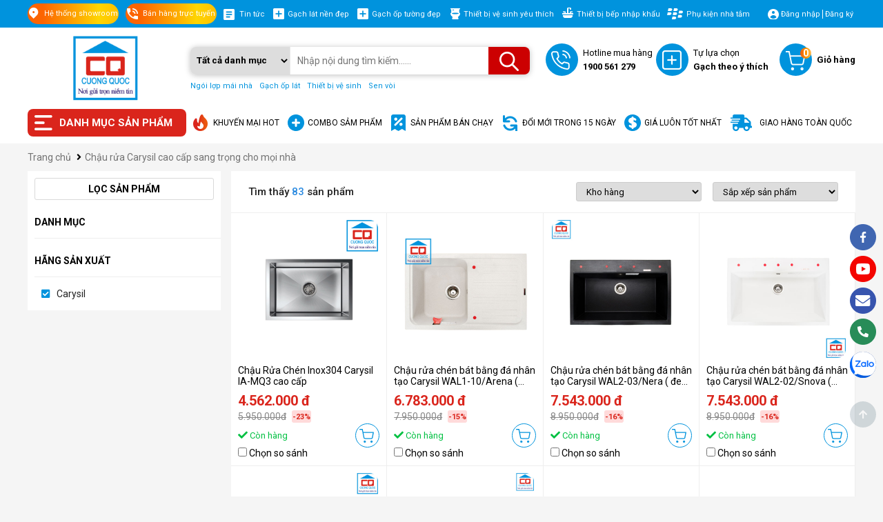

--- FILE ---
content_type: text/html; charset=UTF-8
request_url: https://cuongquoc.com.vn/brand/carysil
body_size: 33512
content:


<!DOCTYPE html>
<html lang="vi-VN">
<head>
  
    <meta  google-site-verification="sABs-drZBIfNSBqWPOyNzU0DUPuy72Iyv1DfXpoDY5A" />
    <meta content="text/html; charset=UTF-8" http-equiv="Content-Type" />
    <meta content="DOCUMENT" name="RESOURCE-TYPE" /> 
    <meta name="msvalidate.01" content="8783972F706AA561A6A72D01EBF8CBB0" /> 
    <title>Chậu rửa Carysil cao cấp sang trọng cho mọi nhà</title>
   
    
    <meta name="robots" content="index,follow" />
    
    <meta http-equiv="X-UA-Compatible" content="IE=edge" />
    <meta name="keywords" content="Carysil"/>
    <meta name="description" content="Carysil là thương hiệu phân phối chậu rửa bát uy tín hàng đầu tại Việt Nam. Sản phẩm chậu rửa Carysil bằng đá nhân tạo cao cấp, kiểu dáng hiện đại phù hợp với rất nhiều không gian."/>
  
    <link rel="icon" href="https://cuongquoc.com.vn/template/giaodien_2022/images/favicon.png" type="image/x-icon">
     <link rel="shortcut icon" href="https://cuongquoc.com.vn/template/giaodien_2022/images/favicon.png" type="image/x-icon">
  
    
  
  	<link rel="stylesheet" href="https://cdnjs.cloudflare.com/ajax/libs/font-awesome/5.15.3/css/all.min.css">
  	<link href="https://fonts.googleapis.com/css2?family=Roboto:ital,wght@0,100;0,300;0,400;0,500;0,700;0,900;1,100;1,300;1,400;1,500;1,700;1,900&display=swap"
        rel="stylesheet">
  
    <link rel="stylesheet" href="/template/giaodien_2022/script/style_2022.css?v=1.8.88.22" type="text/css"/>
  
    <link rel="stylesheet" href="/template/giaodien_2022/script/libbrary.css?v=1.11" type="text/css" />
<!-- Google tag (gtag.js) -->
<script async src="https://www.googletagmanager.com/gtag/js?id=G-6GC0QSSX95"></script>
<script>
  window.dataLayer = window.dataLayer || [];
  function gtag(){dataLayer.push(arguments);}
  gtag('js', new Date());
  gtag('config', 'G-6GC0QSSX95');
</script> 
  <!-- Google Tag Manager -->
<script>(function(w,d,s,l,i){w[l]=w[l]||[];w[l].push({'gtm.start':
new Date().getTime(),event:'gtm.js'});var f=d.getElementsByTagName(s)[0],
j=d.createElement(s),dl=l!='dataLayer'?'&l='+l:'';j.async=true;j.src=
'https://www.googletagmanager.com/gtm.js?id='+i+dl;f.parentNode.insertBefore(j,f);
})(window,document,'script','dataLayer','GTM-WGFJKQL');</script>
<!-- End Google Tag Manager -->
<!-- Google tag (gtag.js) -->
<script async src="https://www.googletagmanager.com/gtag/js?id=G-8W3QFZMT0F"></script>
<script>
  window.dataLayer = window.dataLayer || [];
  function gtag(){dataLayer.push(arguments);}
  gtag('js', new Date());

  gtag('config', 'G-8W3QFZMT0F');
</script>
  
  
<!-- Google Tag Manager -->
<script>(function(w,d,s,l,i){w[l]=w[l]||[];w[l].push({'gtm.start':
new Date().getTime(),event:'gtm.js'});var f=d.getElementsByTagName(s)[0],
j=d.createElement(s),dl=l!='dataLayer'?'&l='+l:'';j.async=true;j.src=
'https://www.googletagmanager.com/gtm.js?id='+i+dl;f.parentNode.insertBefore(j,f);
})(window,document,'script','dataLayer','GTM-M3K6VLT');</script>
<!-- End Google Tag Manager -->
  
  
</head>
<body>

<!-- Google Tag Manager -->
<script>(function(w,d,s,l,i){w[l]=w[l]||[];w[l].push({'gtm.start':
new Date().getTime(),event:'gtm.js'});var f=d.getElementsByTagName(s)[0],
j=d.createElement(s),dl=l!='dataLayer'?'&l='+l:'';j.async=true;j.src=
'https://www.googletagmanager.com/gtm.js?id='+i+dl;f.parentNode.insertBefore(j,f);
})(window,document,'script','dataLayer','GTM-M3K6VLT');</script>
<!-- End Google Tag Manager -->
  
  
  
    <div class="header ">
        <div class="header-top">
            <div class="container">
                <div class="header-top-main d-flex space-between align-items">
                    <div class="header-top-left d-flex align-items">
                        <div class="item background-animation">
                            <i class="icon_2022 map"></i>
                            <div class="txt">Hệ thống showroom</div>
                            <div class="box-sale-group d-flex flex-wrap" style="padding-bottom: 20px;">
    <div class="box-item" style="width: 50%">
        <p class="title">
            <span class="number">01</span>
            <b>SHOWROOM THUẬN DŨNG</b>
        </p>

        <div class="box-list">
            <p><b>Địa chỉ:</b> 351 Trường Chinh, Thanh Xuân, Hà Nội</p>
            <p><b>Điện thoại :</b> 024 38 539 360 </p>
            <p><b>Fax :</b> 024 38 536 212 </p>
            <p><b>Email :</b> cuongquoctas@gmail.com </p>
            <p><b>Hotline :</b> 1900 561 279 (ext 101) </p>
        </div>
    </div>
    <div class="box-item" style="width: 50%">
          <p class="title">
              <span class="number">02</span>
              <b>SHOWROOM PHẠM VĂN ĐỒNG</b>
          </p>

          <div class="box-list">
              <p><b>Địa chỉ:</b> 116A Phạm Văn Đồng, Xuân Đỉnh Bắc Từ Liêm, Hà Nội</p>
              <p><b>Điện thoại :</b> 08 8888 3691 </p>
              <p><b>Email :</b> cuongquoc116a@gmail.com </p>
              <p><b>Hotline :</b> 1900 561 279 (ext 101) </p>
          </div>
      </div>
  <div class="box-item" style="width: 50%">
        <p class="title">
            <span class="number">03</span>
            <b>SHOWROOM LÊ TRỌNG TẤN</b>
        </p>

        <div class="box-list">
            <p><b>Địa chỉ:</b> D4-39, KĐT mới, Đ. Lê Trọng Tấn, P. Dương Nội, Q. Hà Đông, TP. Hà Nội</p>
            <p><b>Điện thoại :</b> 08 8888 3691</p>
            <p><b>Email :</b> cuongquoctas@gmail.com</p>
            <p><b>Hotline :</b> 1900 561 279 (ext 111)</p>
        </div>
    </div>
  <div class="box-item" style="width: 50%">
        <p class="title">
            <span class="number">04</span>
            <b>CHI NHÁNH HẢI PHÒNG</b>
        </p>

        <div class="box-list">
            <p><b>Địa chỉ:</b> Số 1 Máng Nước, An Dương, Hải Phòng</p>
            <p><b>Điện thoại :</b> 022 5281 8181</p>
            <p><b>Email :</b> cuongquoctas@gmail.com</p>
            <p><b>Hotline :</b> 0978 894 688</p>
        </div>
    </div> 

  <div class="box-item" style="width: 50%">
        <p class="title">
            <span class="number">05</span>
            <b>KHO AN KHÁNH</b>
        </p>

        <div class="box-list">
            <p><b>Địa chỉ:</b> 1034 Đường 72 An Thượng, An Khánh, Hà Nội</p>
            <p><b>Điện thoại :</b> 0904.726.152 - 024.2210.2491 * 024.3629.0927</p>
            <p><b>Hotline :</b> 1900 561 279 (ext 109)</p>
            <p><b>Email :</b> cuongquoctas@gmail.com</p>
        </div>
    </div>

</div>
                        </div>
                        <div class="item background-animation">
                            <i class="icon_2022 phone"></i>
                            <p class="txt">Bán hàng trực tuyến</p>
                            <div class="box-sale-group">
    <div class="div-bsg-title" style="width: 100%;float: left;margin-bottom: 20px;">HỖ TRỢ TẠI HÀ NỘI/TOÀN QUỐC - 1900
        561 279</div>
    <div class="clearfix"></div>
    <div class="box-item">
        <p class="title">
            <span class="number">01</span>
            <b>KHÁCH HÀNG CÁ NHÂN - 1900 561 279 (ext 1)</b>
        </p>

        <div class="box-list">
            <a href="https://zalo.me/0336511385" target="_blank" rel="noreferrer">
                <span class="blue-light"><i class="far fa-comment-dots"></i> Zalo </span>

                <p>
                    Mr Khiêm: <span class="font-600 red-b">033 651 1385</span>
                </p>
            </a>

            <a href="https://zalo.me/0961155583" target="_blank" rel="noreferrer">
                <span class="blue-light"> <i class="far fa-comment-dots"></i> Zalo </span>

                <p>
                    Ms Hạnh: <span class="font-600 red-b">0961 155 583</span>
                </p>
            </a>

            <a href="https://zalo.me/0912892257" target="_blank" rel="noreferrer">
                <span class="blue-light"> <i class="far fa-comment-dots"></i> Zalo </span>

                <p>
                    Ms. Thúy: <span class="font-600 red-b">0904 726.152</span>
                </p>
            </a>

            <a href="https://zalo.me/0395859804" target="_blank" rel="noreferrer">
                <span class="blue-light"> <i class="far fa-comment-dots"></i> Zalo </span>

                <p>
                    Ms. Lành: <span class="font-600 red-b">0395 859 804</span>
                </p>
            </a>

            <a href="https://zalo.me/0984695779" target="_blank" rel="noreferrer">
                <span class="blue-light"> <i class="far fa-comment-dots"></i> Zalo </span>

                <p>
                    Ms. Long: <span class="font-600 red-b">08 8888 3691</span>
                </p>
            </a>

            <a href="https://zalo.me/0986803563" target="_blank" rel="noreferrer">
                <span class="blue-light"> <i class="far fa-comment-dots"></i> Zalo </span>

                <p>
                    Mr. Đức: <span class="font-600 red-b">0986 803 563</span>
                </p>
            </a>

        </div>

    </div>
    <div class="box-item">
        <p class="title">
            <span class="number">02</span>
            <b>KHÁCH HÀNG DOANH NGHIỆP, DỰ ÁN - 1900 561 279 (ext 2)</b>
        </p>

        <div class="box-list">
            <a href="https://zalo.me/0978894688" target="_blank" rel="noreferrer">
                <span class="blue-light"> <i class="far fa-comment-dots"></i> Zalo </span>

                <p>
                    Mr Dũng: <span class="font-600 red-b">09 7889 4688</span>
                </p>
            </a>

            <a href="https://zalo.me/0934291274" target="_blank" rel="noreferrer">
                <span class="blue-light"> <i class="far fa-comment-dots"></i> Zalo </span>

                <p>
                    Ms Thuận: <span class="font-600 red-b">09 3429 1274</span>
                </p>
            </a>

        </div>
    </div>

    <div class="box-item">
        <p class="title">
            <span class="number">03</span>
            <b>KHÁCH HÀNG BÁN BUÔN - 1900 561 279 (ext 3)</b>
        </p>

        <div class="box-list">
            <a href="https://zalo.me/0978894688" target="_blank" rel="noreferrer">
                <span class="blue-light"> <i class="far fa-comment-dots"></i> Zalo </span>

                <p>
                    Mr. Dũng: <span class="font-600 red-b">0978.894.688</span>

                </p>
            </a>

            <a href="https://zalo.me/0979708571" target="_blank" rel="noreferrer">
                <span class="blue-light"> <i class="far fa-comment-dots"></i> Zalo </span>

                <p>
                    Ms. Thuận: <span class="font-600 red-b">09 7970 8571</span>

                </p>
            </a>

            <a href="https://zalo.me/0989452249" target="_blank" rel="noreferrer">
                <span class="blue-light"> <i class="far fa-comment-dots"></i> Zalo </span>

                <p>
                    Ms Nhường: <span class="font-600 red-b">09 8945 2249</span>

                </p>
            </a>

            <a href="https://zalo.me/0982353651" target="_blank" rel="noreferrer">
                <span class="blue-light"> <i class="far fa-comment-dots"></i> Zalo </span>

                <p>
                    Ms Phương: <span class="font-600 red-b">09 8235 3651</span>

                </p>
            </a>
        </div>
    </div>

    <div class="box-item">
        <p class="title">
            <span class="number">04</span>
            <b>TƯ VẤN GẠCH TBVS 1900 561 279 (ext 4)</b>
        </p>

        <div class="box-list">
            <a href="https://zalo.me/0984985290" target="_blank" rel="noreferrer">
                <span class="blue-light"> <i class="far fa-comment-dots"></i> Zalo </span>

                <p>
                    Mr.Toái: <span class="font-600 red-b">0984 985 290</span>
                </p>
            </a>

            <a href="https://zalo.me/0978347630" target="_blank" rel="noreferrer">
                <span class="blue-light"> <i class="far fa-comment-dots"></i> Zalo </span>

                <p>
                    Mr.Hưng: <span class="font-600 red-b">0978 347 630</span>
                </p>
            </a>

        </div>
    </div>
    <div class="box-item">
        <p class="title">
            <span class="number">05</span>
            <b>PHẢN ÁNH DỊCH VỤ - 1900 561 279 (ext 5)</b>
        </p>
        <div class="box-list">
            <a href="https://zalo.me/0978894688" target="_blank" rel="noreferrer">
                <span class="blue-light"> <i class="far fa-comment-dots"></i> Zalo </span>

                <p>
                    Mr Dũng: <span class="font-600 red-b">0978 894 688</span>
                </p>
            </a>
        </div>
    </div>
</div>
                        </div>
                        <a class="item" href="/tin-tuc">
                            <i class="icon_2022 art"></i>
                            <p class="txt">Tin tức</p>
                        </a>
                        <a class="item" href="/gach-lat-nen.html">
                            <i class="icon_2022 plus"></i>
                            <p class="txt">Gạch lát nền đẹp</p>
                        </a>
                        <a class="item" href="/gach-op-tuong.html">
                            <i class="icon_2022 plus"></i>
                            <p class="txt">Gạch ốp tường đẹp</p>
                        </a>
                        <a class="item" href="/thiet-bi-ve-sinh.html">
                            <i class="icon_2022 vesinh"></i>
                            <p class="txt">Thiết bị vệ sinh yêu thích</p>
                        </a>
                        <a class="item" href="/thiet-bi-nha-bep.html">
                            <i class="icon_2022 bep"></i>
                            <p class="txt">Thiết bị bếp nhập khẩu</p>
                        </a>
                        <a class="item" href="/phu-kien-phong-tam.html">
                            <i class="icon_2022 trangtri"></i>
                            <p class="txt">Phụ kiện nhà tắm</p>
                        </a>
                    </div>
                    <div class="header-top-right">
                        <i class="icon_2022 account"></i>
                        
                          <a href="/dang-nhap">Đăng nhập</a>
                          <a href="/dang-ky">Đăng ký </a>
                       
                    </div>
                </div>
            </div>
        </div>
        <div class="header-mid">
            <div class="container">
                <div class="header-mid-content d-flex">
                    <a href="/" class="logo">
                        <img src="/template/giaodien_2022/images/logo-cuongquoc.png" width="100px" height="100px" alt="logo">
                    </a>
                    <div class="header-menu ">
                        <div class="title">
                            <i class="icon_2022 menu"></i>
                            <h2>Danh mục sản phẩm</h2>
                        </div>
                        <div class="height-hover"></div>
                        <div class="menu_holder not-home">
                           
                              <div class="item">
                                  <a href="/ngoi-lop-mai-nha.html" class="item-cate d-flex align-items space-between">
                                      
                                      <div class="img-cat">
                                        <img src="/media/category/cat_3fa335533863f5c2f799e22e8a1a8f61.png" alt="Ngói lợp mái nhà" width="100%" height="100%">
                                      </div>
                                      
                                      <p class="cat-title">Ngói lợp mái nhà</p>
                                      <i class="fa fa-angle-right" aria-hidden="true"></i>
                                  </a>
								
                                  <div class="menu-hover">
                                      <div class="list-holder d-flex  flex-wrap">
										
                                          <div class="item-holder">
                                              <a href="/ngoi-mau-dong-tam.html" class="title-holder">Ngói mầu Đồng Tâm</a>
                                              
                                          </div>
										
                                          <div class="item-holder">
                                              <a href="/ngoi-thach-ban.html" class="title-holder">Ngói Thạch Bàn</a>
                                              
                                          </div>
										
                                          <div class="item-holder">
                                              <a href="/ngoi-trung-do.html" class="title-holder">Ngói Trung Đô</a>
                                              
                                          </div>
										
                                          <div class="item-holder">
                                              <a href="/ngoi-toko.html" class="title-holder">Ngói Toko</a>
                                              
                                          </div>
										
                                          <div class="item-holder">
                                              <a href="/ngoi-viglacera-ha-long.html" class="title-holder">Ngói Viglacera Hạ Long</a>
                                              
                                          </div>
										
                                          <div class="item-holder">
                                              <a href="/ngoi-viglacera-thang-long.html" class="title-holder">Ngói Viglacera Thăng Long</a>
                                              
                                          </div>
										
                                          <div class="item-holder">
                                              <a href="/ngoi-mau-fuji.html" class="title-holder">Ngói màu Fuji</a>
                                              
                                                <div class="holder-last">
                                                    <a href="/ngoi-song-fuji.html">Ngói sóng Fuji</a>
                                                </div>
                                              
                                          </div>
										
                                          <div class="item-holder">
                                              <a href="/ngoi-trang-men-prime.html" class="title-holder">Ngói tráng men Prime</a>
                                              
                                          </div>
										
                                          <div class="item-holder">
                                              <a href="/ngoi-trang-men-cmc.html" class="title-holder">Ngói tráng men CMC</a>
                                              
                                          </div>
										
                                          <div class="item-holder">
                                              <a href="/ngoi-gom-dat-viet.html" class="title-holder">Ngói Gốm Đất Việt</a>
                                              
                                                <div class="holder-last">
                                                    <a href="/ngoi-lop.html">Ngói lợp</a>
                                                </div>
                                              
                                                <div class="holder-last">
                                                    <a href="/ngoi-euro-type.html">Ngói EURO TYPE</a>
                                                </div>
                                              
                                                <div class="holder-last">
                                                    <a href="/ngoi-trang-tri.html">Ngói trang trí</a>
                                                </div>
                                              
                                          </div>
										 
                                      </div>
                                  </div>
								
                              </div>
                          
                              <div class="item">
                                  <a href="/gach-op-lat.html" class="item-cate d-flex align-items space-between">
                                      
                                      <div class="img-cat">
                                        <img src="/media/category/cat_7b9ee238e2ba4b8981d2d0ee125f6f1f.png" alt="Gạch ốp lát" width="100%" height="100%">
                                      </div>
                                      
                                      <p class="cat-title">Gạch ốp lát</p>
                                      <i class="fa fa-angle-right" aria-hidden="true"></i>
                                  </a>
								
                                  <div class="menu-hover">
                                      <div class="list-holder d-flex  flex-wrap">
										
                                          <div class="item-holder">
                                              <a href="/gach-lat-nen.html" class="title-holder">Gạch lát nền</a>
                                              
                                                <div class="holder-last">
                                                    <a href="/gach-op-lat-signature-viglacera.html">Gạch ốp lát Signature Viglacera</a>
                                                </div>
                                              
                                                <div class="holder-last">
                                                    <a href="/gach-op-lat-eurotile.html">Gạch ốp lát Eurotile</a>
                                                </div>
                                              
                                                <div class="holder-last">
                                                    <a href="/gach-lat-nen-arizona.html">Gạch lát nền Arizona</a>
                                                </div>
                                              
                                                <div class="holder-last">
                                                    <a href="/gach-lat-nen-thach-ban.html">Gạch lát nền Thạch Bàn</a>
                                                </div>
                                              
                                                <div class="holder-last">
                                                    <a href="/gach-lat-nen-viglacera.html">Gạch lát nền Viglacera</a>
                                                </div>
                                              
                                                <div class="holder-last">
                                                    <a href="/gach-lat-nen-vid.html">Gạch lát nền VID</a>
                                                </div>
                                              
                                                <div class="holder-last">
                                                    <a href="/gach-lat-nen-dong-tam.html">Gạch lát nền Đồng Tâm</a>
                                                </div>
                                              
                                                <div class="holder-last">
                                                    <a href="/gach-lat-nen-taicera.html">Gạch lát nền Taicera</a>
                                                </div>
                                              
                                                <div class="holder-last">
                                                    <a href="/gach-lat-nen-trung-do.html">Gạch lát nền Trung Đô</a>
                                                </div>
                                              
                                                <div class="holder-last">
                                                    <a href="/gach-lat-nen-keraben.html">Gạch lát nền Keraben</a>
                                                </div>
                                              
                                                <div class="holder-last">
                                                    <a href="/gach-lat-nen-prime.html">Gạch lát nền Prime</a>
                                                </div>
                                              
                                                <div class="holder-last">
                                                    <a href="/gach-lat-nen-toko.html">Gạch lát nền Toko</a>
                                                </div>
                                              
                                                <div class="holder-last">
                                                    <a href="/gach-lat-nen-bach-ma.html">Gạch lát nền Bạch Mã</a>
                                                </div>
                                              
                                                <div class="holder-last">
                                                    <a href="/gach-lat-nen-tasa.html">Gạch lát nền Tasa</a>
                                                </div>
                                              
                                                <div class="holder-last">
                                                    <a href="/gach-lat-nen-y-my.html">Gạch lát nền Ý Mỹ</a>
                                                </div>
                                              
                                                <div class="holder-last">
                                                    <a href="/gach-lat-nen-vietceramics.html">Gạch lát nền Vietceramics</a>
                                                </div>
                                              
                                                <div class="holder-last">
                                                    <a href="/gach-lat-nen-ttc.html">Gạch lát nền TTC</a>
                                                </div>
                                              
                                                <div class="holder-last">
                                                    <a href="/gach-lat-nen-mikado.html">Gạch lát nền Mikado</a>
                                                </div>
                                              
                                                <div class="holder-last">
                                                    <a href="/gach-lat-nen-vitto.html">Gạch lát nền Vitto</a>
                                                </div>
                                              
                                                <div class="holder-last">
                                                    <a href="/gach-lat-nen-kis.html">Gạch lát nền KIS</a>
                                                </div>
                                              
                                                <div class="holder-last">
                                                    <a href="/gach-lat-nen-cmc.html">Gạch lát nền CMC</a>
                                                </div>
                                              
                                                <div class="holder-last">
                                                    <a href="/gach-lat-nen-eleven.html">Gạch lát nền Eleven</a>
                                                </div>
                                              
                                                <div class="holder-last">
                                                    <a href="/gach-lat-nen-vinatile.html">Gạch lát nền Vinatile</a>
                                                </div>
                                              
                                                <div class="holder-last">
                                                    <a href="/gach-lat-nen-dai-san.html">Gạch lát nền Đại Sàn</a>
                                                </div>
                                              
                                          </div>
										
                                          <div class="item-holder">
                                              <a href="/gach-op-tuong.html" class="title-holder">Gạch ốp tường</a>
                                              
                                                <div class="holder-last">
                                                    <a href="/gach-op-tuong-arizona.html">Gạch ốp tường Arizona</a>
                                                </div>
                                              
                                                <div class="holder-last">
                                                    <a href="/gach-op-tuong-viglacera.html">Gạch ốp tường Viglacera</a>
                                                </div>
                                              
                                                <div class="holder-last">
                                                    <a href="/gach-op-tuong-thach-ban.html">Gạch ốp tường Thạch Bàn</a>
                                                </div>
                                              
                                                <div class="holder-last">
                                                    <a href="/gach-op-tuong-vid.html">Gạch ốp tường VID</a>
                                                </div>
                                              
                                                <div class="holder-last">
                                                    <a href="/gach-op-tuong-dong-tam.html">Gạch ốp tường Đồng Tâm</a>
                                                </div>
                                              
                                                <div class="holder-last">
                                                    <a href="/gach-op-tuong-taicera.html">Gạch ốp tường Taicera</a>
                                                </div>
                                              
                                                <div class="holder-last">
                                                    <a href="/gach-op-tuong-keraben.html">Gạch ốp tường Keraben</a>
                                                </div>
                                              
                                                <div class="holder-last">
                                                    <a href="/gach-op-tuong-trung-do.html">Gạch ốp tường Trung Đô</a>
                                                </div>
                                              
                                                <div class="holder-last">
                                                    <a href="/gach-op-tuong-prime.html">Gạch ốp tường Prime</a>
                                                </div>
                                              
                                                <div class="holder-last">
                                                    <a href="/gach-op-tuong-toko.html">Gạch ốp tường Toko</a>
                                                </div>
                                              
                                                <div class="holder-last">
                                                    <a href="/gach-op-tuong-bach-ma.html">Gạch ốp tường Bạch Mã</a>
                                                </div>
                                              
                                                <div class="holder-last">
                                                    <a href="/gach-op-tuong-y-my.html">Gạch ốp tường Ý Mỹ</a>
                                                </div>
                                              
                                                <div class="holder-last">
                                                    <a href="/gach-op-tuong-tasa.html">Gạch ốp tường Tasa</a>
                                                </div>
                                              
                                                <div class="holder-last">
                                                    <a href="/gach-op-tuong-vietceramics.html">Gạch ốp tường Vietceramics</a>
                                                </div>
                                              
                                                <div class="holder-last">
                                                    <a href="/gach-op-tuong-ttc.html">Gạch ốp tường TTC</a>
                                                </div>
                                              
                                                <div class="holder-last">
                                                    <a href="/gach-op-tuong-mikado.html">Gạch ốp tường Mikado</a>
                                                </div>
                                              
                                                <div class="holder-last">
                                                    <a href="/gach-op-tuong-vitto.html">Gạch ốp tường Vitto</a>
                                                </div>
                                              
                                                <div class="holder-last">
                                                    <a href="/gach-op-tuong-kis.html">Gạch ốp tường KIS</a>
                                                </div>
                                              
                                                <div class="holder-last">
                                                    <a href="/gach-op-tuong-eleven.html">Gạch ốp tường Eleven</a>
                                                </div>
                                              
                                                <div class="holder-last">
                                                    <a href="/gach-op-tuong-vinatile.html">Gạch ốp tường Vinatile</a>
                                                </div>
                                              
                                                <div class="holder-last">
                                                    <a href="/gach-op-tuong-cmc.html">Gạch ốp tường CMC</a>
                                                </div>
                                              
                                                <div class="holder-last">
                                                    <a href="/gach-op-tuong-trang-tri-havali.html">Gạch ốp tường trang trí Havali</a>
                                                </div>
                                              
                                                <div class="holder-last">
                                                    <a href="/gach-op-tuong-daisan.html">Gạch ốp tường Đại Sàn</a>
                                                </div>
                                              
                                          </div>
										
                                          <div class="item-holder">
                                              <a href="/gach-trang-tri.html" class="title-holder">Gạch trang trí</a>
                                              
                                                <div class="holder-last">
                                                    <a href="/gach-tham.html">Gạch thảm trang trí</a>
                                                </div>
                                              
                                                <div class="holder-last">
                                                    <a href="/gach-tranh-trang-tri.html">Gạch tranh trang trí</a>
                                                </div>
                                              
                                                <div class="holder-last">
                                                    <a href="/gach-vien.html">Gạch viền</a>
                                                </div>
                                              
                                                <div class="holder-last">
                                                    <a href="/gach-gia-co.html">Gạch Giả Cổ</a>
                                                </div>
                                              
                                                <div class="holder-last">
                                                    <a href="/gach-op-be-boi.html">Gạch bể bơi</a>
                                                </div>
                                              
                                                <div class="holder-last">
                                                    <a href="/gach-op-chan-tuong.html">Gạch chân tường</a>
                                                </div>
                                              
                                                <div class="holder-last">
                                                    <a href="/gach-kinh-lay-sang.html">Gạch kính lấy sáng</a>
                                                </div>
                                              
                                                <div class="holder-last">
                                                    <a href="/gach-cau-thang.html">Gạch cầu thang</a>
                                                </div>
                                              
                                                <div class="holder-last">
                                                    <a href="/gach-the.html">Gạch thẻ</a>
                                                </div>
                                              
                                                <div class="holder-last">
                                                    <a href="/gach-inax.html">Gạch Inax</a>
                                                </div>
                                              
                                                <div class="holder-last">
                                                    <a href="/gach-bong.html">Gạch bông</a>
                                                </div>
                                              
                                                <div class="holder-last">
                                                    <a href="/gach-thong-gio.html">Gạch thông gió</a>
                                                </div>
                                              
                                          </div>
										
                                          <div class="item-holder">
                                              <a href="/gach-mosaic.html" class="title-holder">Gạch Mosaic</a>
                                              
                                                <div class="holder-last">
                                                    <a href="/gach-kinh-mosaic.html">Gạch Mosaic thủy tinh</a>
                                                </div>
                                              
                                                <div class="holder-last">
                                                    <a href="/gach-mosaic-gom-su.html">Gạch mosaic gốm sứ</a>
                                                </div>
                                              
                                                <div class="holder-last">
                                                    <a href="/mosaic-da.html">Mosaic đá</a>
                                                </div>
                                              
                                          </div>
										
                                          <div class="item-holder">
                                              <a href="/cotto.html" class="title-holder">Gạch Cotto</a>
                                              
                                          </div>
										
                                          <div class="item-holder">
                                              <a href="/gach-lat-san-vuon.html" class="title-holder">Gạch lát sân vườn</a>
                                              
                                          </div>
										
                                          <div class="item-holder">
                                              <a href="/da-nung-ket.html" class="title-holder">Đá nung kết</a>
                                              
                                                <div class="holder-last">
                                                    <a href="/da-nung-ket-boride.html">Đá nung kết Boride</a>
                                                </div>
                                              
                                                <div class="holder-last">
                                                    <a href="/da-nung-ket-vasta.html">Đá nung kết Vasta</a>
                                                </div>
                                              
                                          </div>
										
                                          <div class="item-holder">
                                              <a href="/gach-xay-dung.html" class="title-holder">Gạch xây dựng</a>
                                              
                                                <div class="holder-last">
                                                    <a href="/gach-be-tong-khi.html">Gạch bê tông khí</a>
                                                </div>
                                              
                                                <div class="holder-last">
                                                    <a href="/gach-dat-nung.html">Gạch đất nung</a>
                                                </div>
                                              
                                          </div>
										
                                          <div class="item-holder">
                                              <a href="/gach-nhap-khau.html" class="title-holder">Gạch nhập khẩu</a>
                                              
                                                <div class="holder-last">
                                                    <a href="/gach-thuy-si.html">Gạch Indonesia</a>
                                                </div>
                                              
                                                <div class="holder-last">
                                                    <a href="/gach-an-do.html">Gạch Ấn Độ</a>
                                                </div>
                                              
                                                <div class="holder-last">
                                                    <a href="/gach-tay-ban-nha.html">Gạch Tây Ban Nha</a>
                                                </div>
                                              
                                                <div class="holder-last">
                                                    <a href="/gach-trung-quoc.html">Gạch Trung Quốc</a>
                                                </div>
                                              
                                                <div class="holder-last">
                                                    <a href="/gach-malaysia.html">Gạch Malaysia</a>
                                                </div>
                                              
                                                <div class="holder-last">
                                                    <a href="/gach-truong-thinh.html">Gạch Trường Thịnh</a>
                                                </div>
                                              
                                                <div class="holder-last">
                                                    <a href="/gach-y.html">Gạch Ý</a>
                                                </div>
                                              
                                          </div>
										
                                          <div class="item-holder">
                                              <a href="/san-go-tu-nhien.html" class="title-holder">Sàn gỗ tự nhiên</a>
                                              
                                                <div class="holder-last">
                                                    <a href="/san-go-giang-huong.html">Sàn Gỗ Giáng Hương</a>
                                                </div>
                                              
                                                <div class="holder-last">
                                                    <a href="/san-go-cam-xe.html">Sàn Gỗ Căm Xe</a>
                                                </div>
                                              
                                                <div class="holder-last">
                                                    <a href="/san-go-sang-le.html">Sàn gỗ Săng Lẻ</a>
                                                </div>
                                              
                                                <div class="holder-last">
                                                    <a href="/san-thach-anh-kobler.html">Sàn thạch anh Kobler</a>
                                                </div>
                                              
                                          </div>
										
                                          <div class="item-holder">
                                              <a href="/phu-kien-op-lat.html" class="title-holder">Phụ kiện ốp lát</a>
                                              
                                                <div class="holder-last">
                                                    <a href="/keo-op-lat.html-1">Keo ốp lát</a>
                                                </div>
                                              
                                                <div class="holder-last">
                                                    <a href="/keo-cha-ron.html">Keo chà ron</a>
                                                </div>
                                              
                                                <div class="holder-last">
                                                    <a href="/ke-gach.html">Ke gạch</a>
                                                </div>
                                              
                                                <div class="holder-last">
                                                    <a href="/nep-gach.html">Nẹp gạch</a>
                                                </div>
                                              
                                          </div>
										
                                          <div class="item-holder">
                                              <a href="/gach-kho-lon.html" class="title-holder">Gạch khổ lớn</a>
                                              
                                                <div class="holder-last">
                                                    <a href="/gach-kho-lon-800x1600.html">Gạch khổ lớn 800x1600</a>
                                                </div>
                                              
                                                <div class="holder-last">
                                                    <a href="/gach-kho-lon-1200x1200.html">Gạch khổ lớn 1200x1200</a>
                                                </div>
                                              
                                                <div class="holder-last">
                                                    <a href="/gach-kho-lon-1000x1000.html">Gạch khổ lớn 1000x1000</a>
                                                </div>
                                              
                                                <div class="holder-last">
                                                    <a href="/gach-kho-lon-120x280.html">Gạch khổ lớn 1200x2800</a>
                                                </div>
                                              
                                                <div class="holder-last">
                                                    <a href="/gach-kho-lon-1200x2400.html">Gạch khổ lớn 1200x2400</a>
                                                </div>
                                              
                                                <div class="holder-last">
                                                    <a href="/gach-kho-lon-600x1200.html">Gạch khổ lớn 600x1200</a>
                                                </div>
                                              
                                                <div class="holder-last">
                                                    <a href="/gach-kho-lon-900x1800.html">Gạch khổ lớn 900x1800</a>
                                                </div>
                                              
                                                <div class="holder-last">
                                                    <a href="/gach-kho-lon-750x1500.html">Gạch khổ lớn 750x1500</a>
                                                </div>
                                              
                                          </div>
										 
                                      </div>
                                  </div>
								
                              </div>
                          
                              <div class="item">
                                  <a href="/thiet-bi-ve-sinh.html" class="item-cate d-flex align-items space-between">
                                      
                                      <div class="img-cat">
                                        <img src="/media/category/cat_4d485476e07e02638e8e2133cdf8f56d.png" alt="Thiết bị vệ sinh" width="100%" height="100%">
                                      </div>
                                      
                                      <p class="cat-title">Thiết bị vệ sinh</p>
                                      <i class="fa fa-angle-right" aria-hidden="true"></i>
                                  </a>
								
                                  <div class="menu-hover">
                                      <div class="list-holder d-flex  flex-wrap">
										
                                          <div class="item-holder">
                                              <a href="/thiet-bi-ve-sinh-viglacera.html" class="title-holder">Thiết bị vệ sinh Viglacera</a>
                                              
                                                <div class="holder-last">
                                                    <a href="/bo-thiet-bi-ve-sinh-viglacera.html">Bộ thiết bị vệ sinh Viglacera</a>
                                                </div>
                                              
                                                <div class="holder-last">
                                                    <a href="/bon-cau-viglacera.html">Bồn cầu Viglacera</a>
                                                </div>
                                              
                                                <div class="holder-last">
                                                    <a href="/chau-rua-lavabo-viglacera.html">Chậu rửa Lavabo Viglacera</a>
                                                </div>
                                              
                                                <div class="holder-last">
                                                    <a href="/bon-tieu-viglacera.html">Bồn tiểu Viglacera</a>
                                                </div>
                                              
                                          </div>
										
                                          <div class="item-holder">
                                              <a href="/thiet-bi-ve-sinh-toto.html" class="title-holder">Thiết bị vệ sinh cao cấp Toto</a>
                                              
                                                <div class="holder-last">
                                                    <a href="/bon-cau-toto.html">Bồn cầu Toto</a>
                                                </div>
                                              
                                                <div class="holder-last">
                                                    <a href="/chau-rua-lavabo-toto.html">Chậu rửa Lavabo Toto</a>
                                                </div>
                                              
                                                <div class="holder-last">
                                                    <a href="/bon-tieu-toto.html">Bồn tiểu Toto</a>
                                                </div>
                                              
                                                <div class="holder-last">
                                                    <a href="/bo-thiet-bi-ve-sinh-toto.html">Bộ thiết bị vệ sinh Toto</a>
                                                </div>
                                              
                                          </div>
										
                                          <div class="item-holder">
                                              <a href="/thiet-bi-ve-sinh-inax.html" class="title-holder">Thiết bị vệ sinh Inax</a>
                                              
                                                <div class="holder-last">
                                                    <a href="/bon-cau-inax.html">Bồn cầu Inax</a>
                                                </div>
                                              
                                                <div class="holder-last">
                                                    <a href="/chau-rua-lavabo-inax.html">Chậu rửa Lavabo Inax</a>
                                                </div>
                                              
                                                <div class="holder-last">
                                                    <a href="/bon-tieu-inax.html">Bồn tiểu Inax</a>
                                                </div>
                                              
                                                <div class="holder-last">
                                                    <a href="/bo-thiet-bi-ve-sinh-inax.html">Bộ thiết bị vệ sinh Inax</a>
                                                </div>
                                              
                                          </div>
										
                                          <div class="item-holder">
                                              <a href="/thiet-bi-ve-sinh-caesar.html" class="title-holder">Thiết bị vệ sinh Caesar</a>
                                              
                                                <div class="holder-last">
                                                    <a href="/bon-cau-caesar.html">Bồn cầu Caesar</a>
                                                </div>
                                              
                                                <div class="holder-last">
                                                    <a href="/chau-rua-lavabo-caesar.html">Chậu rửa Lavabo Caesar</a>
                                                </div>
                                              
                                                <div class="holder-last">
                                                    <a href="/bon-tieu-caesar.html">Bồn tiểu Caesar</a>
                                                </div>
                                              
                                                <div class="holder-last">
                                                    <a href="/phu-kien-thiet-bi-ve-sinh-caesar.html">Phụ kiện thiết bị vệ sinh Caesar</a>
                                                </div>
                                              
                                                <div class="holder-last">
                                                    <a href="/bo-thiet-bi-ve-sinh-caesar.html">Bộ thiết bị vệ sinh Caesar</a>
                                                </div>
                                              
                                          </div>
										
                                          <div class="item-holder">
                                              <a href="/thiet-bi-ve-sinh-cao-cap-bravat.html" class="title-holder">Thiết bị vệ sinh cao cấp Bravat</a>
                                              
                                                <div class="holder-last">
                                                    <a href="/bon-cau-cao-cap-bravat.html">Bồn cầu cao cấp Bravat</a>
                                                </div>
                                              
                                                <div class="holder-last">
                                                    <a href="/bon-tieu-cao-cap-bravat.html">Bồn tiểu cao cấp Bravat</a>
                                                </div>
                                              
                                                <div class="holder-last">
                                                    <a href="/chau-rua-lavabo-cao-cap-bravat.html">Chậu rửa lavabo cao cấp Bravat</a>
                                                </div>
                                              
                                          </div>
										
                                          <div class="item-holder">
                                              <a href="/thiet-bi-ve-sinh-american-standard.html" class="title-holder">Thiết bị vệ sinh American Standard</a>
                                              
                                                <div class="holder-last">
                                                    <a href="/bon-cau-american-standard.html">Bồn cầu American Standard</a>
                                                </div>
                                              
                                                <div class="holder-last">
                                                    <a href="/chau-lavabo-american-standard.html">Lavabo American Standard</a>
                                                </div>
                                              
                                                <div class="holder-last">
                                                    <a href="/bon-tieu-american-standard.html">Bồn tiểu American Standard</a>
                                                </div>
                                              
                                                <div class="holder-last">
                                                    <a href="/van-xa-tieu-american-standard.html">Van xả tiểu American Standard</a>
                                                </div>
                                              
                                                <div class="holder-last">
                                                    <a href="/phu-kien-cac-loai.html">Phụ kiện các loại</a>
                                                </div>
                                              
                                          </div>
										
                                          <div class="item-holder">
                                              <a href="/thiet-bi-ve-sinh-sanfi.html" class="title-holder">Thiết bị vệ sinh Sanfi</a>
                                              
                                                <div class="holder-last">
                                                    <a href="/bon-cau-sanfi.html">Bồn cầu Sanfi</a>
                                                </div>
                                              
                                                <div class="holder-last">
                                                    <a href="/bon-tieu-sanfi.html">Bồn tiểu Sanfi</a>
                                                </div>
                                              
                                                <div class="holder-last">
                                                    <a href="/chau-rua-lavabo-sanfi.html">Chậu rửa lavabo Sanfi</a>
                                                </div>
                                              
                                          </div>
										
                                          <div class="item-holder">
                                              <a href="/thiet-bi-ve-sinh-bello.html" class="title-holder">Thiết bị vệ sinh Bello</a>
                                              
                                                <div class="holder-last">
                                                    <a href="/bon-cau-bello.html">Bồn cầu Bello</a>
                                                </div>
                                              
                                                <div class="holder-last">
                                                    <a href="/chau-rua-lavabo-bello.html">Chậu rửa lavabo Bello</a>
                                                </div>
                                              
                                                <div class="holder-last">
                                                    <a href="/bon-tieu-bello.html">Bồn tiểu Bello</a>
                                                </div>
                                              
                                          </div>
										
                                          <div class="item-holder">
                                              <a href="/thuong-hieu-khac.html" class="title-holder">Thương hiệu khác</a>
                                              
                                                <div class="holder-last">
                                                    <a href="/thiet-bi-ve-sinh-selta.html">Thiết bị vệ sinh Selta</a>
                                                </div>
                                              
                                                <div class="holder-last">
                                                    <a href="/thiet-bi-ve-sinh-gorlde.html">Thiết bị vệ sinh Gorlde</a>
                                                </div>
                                              
                                                <div class="holder-last">
                                                    <a href="/thiet-bi-ve-sinh-smart-home.html">Thiết bị vệ sinh Smart Home</a>
                                                </div>
                                              
                                                <div class="holder-last">
                                                    <a href="/thiet-bi-ve-sinh-thien-thanh.html">Thiết bị vệ sinh Thiên Thanh</a>
                                                </div>
                                              
                                                <div class="holder-last">
                                                    <a href="/van-cam-ung-tieu-nam-royal.html">Van cảm ứng tiểu nam Royal</a>
                                                </div>
                                              
                                                <div class="holder-last">
                                                    <a href="/thiet-bi-ve-sinh-ecobath.html">Thiết bị vệ sinh Ecobath</a>
                                                </div>
                                              
                                                <div class="holder-last">
                                                    <a href="/chau-lavabo-nghe-thuat-navado.html">Chậu lavabo nghệ thuật Navado</a>
                                                </div>
                                              
                                                <div class="holder-last">
                                                    <a href="/thiet-bi-ve-sinh-nikko.html">Thiết bị vệ sinh Nikko</a>
                                                </div>
                                              
                                                <div class="holder-last">
                                                    <a href="/thiet-bi-ve-sinh-nofox.html">Thiết bị vệ sinh Nofox</a>
                                                </div>
                                              
                                          </div>
										
                                          <div class="item-holder">
                                              <a href="/thiet-bi-ve-sinh-cotto.html" class="title-holder">Thiết bị vệ sinh Cotto</a>
                                              
                                                <div class="holder-last">
                                                    <a href="/bon-cau-cotto.html">Bồn cầu Cotto</a>
                                                </div>
                                              
                                                <div class="holder-last">
                                                    <a href="/bon-tieu-cotto.html">Bồn tiểu Cotto</a>
                                                </div>
                                              
                                                <div class="holder-last">
                                                    <a href="/chau-rua-lavabo-cotto.html">Chậu rửa Lavabo Cotto</a>
                                                </div>
                                              
                                          </div>
										
                                          <div class="item-holder">
                                              <a href="/thiet-bi-ve-sinh-basic.html" class="title-holder">Thiết bị vệ sinh Basic</a>
                                              
                                                <div class="holder-last">
                                                    <a href="/bon-cau-basic.html">Bồn cầu Basic</a>
                                                </div>
                                              
                                                <div class="holder-last">
                                                    <a href="/chau-rua-lavabo-basic.html">Chậu rửa Lavabo Basic</a>
                                                </div>
                                              
                                                <div class="holder-last">
                                                    <a href="/bon-tieu-basic.html">Bồn tiểu Basic</a>
                                                </div>
                                              
                                                <div class="holder-last">
                                                    <a href="/phu-kien-thiet-bi-ve-sinh.html">Phụ kiện thiết bị vệ sinh</a>
                                                </div>
                                              
                                          </div>
										
                                          <div class="item-holder">
                                              <a href="/thiet-bi-ve-sinh-royal.html" class="title-holder">Thiết bị vệ sinh Royal</a>
                                              
                                                <div class="holder-last">
                                                    <a href="/ban-cau-royal.html">Bàn cầu Royal</a>
                                                </div>
                                              
                                                <div class="holder-last">
                                                    <a href="/chau-rua-royal.html">Chậu rửa Royal</a>
                                                </div>
                                              
                                                <div class="holder-last">
                                                    <a href="/tieu-nam-royal.html">Tiểu nam Royal</a>
                                                </div>
                                              
                                                <div class="holder-last">
                                                    <a href="/tu-chau-royal.html">Tủ chậu Royal</a>
                                                </div>
                                              
                                                <div class="holder-last">
                                                    <a href="/phu-kien-phong-tam-royal.html">Phụ kiện phòng tắm Royal</a>
                                                </div>
                                              
                                          </div>
										
                                          <div class="item-holder">
                                              <a href="/thiet-bi-ve-sinh-grohe.html" class="title-holder">Thiết bị vệ sinh Grohe</a>
                                              
                                                <div class="holder-last">
                                                    <a href="/bo-xa-van-nhan-am-tuong-grohe.html">Bộ xả van nhấn, âm tường Grohe</a>
                                                </div>
                                              
                                                <div class="holder-last">
                                                    <a href="/chau-rua-lavabo-grohe.html">Chậu rửa lavabo Grohe</a>
                                                </div>
                                              
                                                <div class="holder-last">
                                                    <a href="/bon-cau-grohe.html">Bồn cầu Grohe</a>
                                                </div>
                                              
                                          </div>
										
                                          <div class="item-holder">
                                              <a href="/thiet-bi-ve-sinh-cleanmax.html" class="title-holder">Thiết bị vệ sinh CleanMax</a>
                                              
                                                <div class="holder-last">
                                                    <a href="/phu-kien-phong-tam-cleanmax.html">Phụ kiện phòng tắm CleanMax</a>
                                                </div>
                                              
                                                <div class="holder-last">
                                                    <a href="/chau-rua-lavabo-cleanmax.html">Chậu rửa lavabo Cleanmax</a>
                                                </div>
                                              
                                          </div>
										
                                          <div class="item-holder">
                                              <a href="/thiet-bi-ve-sinh-topy.html" class="title-holder">Thiết bị vệ sinh Topy</a>
                                              
                                                <div class="holder-last">
                                                    <a href="/bon-cau-topy.html">Bồn cầu Topy</a>
                                                </div>
                                              
                                                <div class="holder-last">
                                                    <a href="/bon-tieu-topy.html">Bồn tiểu Topy</a>
                                                </div>
                                              
                                                <div class="holder-last">
                                                    <a href="/chau-rua-mat-topy.html">Chậu rửa mặt Topy</a>
                                                </div>
                                              
                                                <div class="holder-last">
                                                    <a href="/phu-kien-topy.html">Phụ kiện Topy</a>
                                                </div>
                                              
                                                <div class="holder-last">
                                                    <a href="/sen-voi-topy.html">Sen vòi Topy</a>
                                                </div>
                                              
                                                <div class="holder-last">
                                                    <a href="/voi-chau-topy.html">Vòi chậu Topy</a>
                                                </div>
                                              
                                                <div class="holder-last">
                                                    <a href="/voi-rua-bat-topy.html">Vòi rửa bát Topy</a>
                                                </div>
                                              
                                          </div>
										
                                          <div class="item-holder">
                                              <a href="/thiet-bi-ve-sinh-riba.html" class="title-holder">Thiết bị vệ sinh Riba</a>
                                              
                                                <div class="holder-last">
                                                    <a href="/chau-rua-lavabo-riba.html">Chậu rửa lavabo Riba</a>
                                                </div>
                                              
                                                <div class="holder-last">
                                                    <a href="/bon-cau-riba.html">Bồn cầu Riba</a>
                                                </div>
                                              
                                          </div>
										 
                                      </div>
                                  </div>
								
                              </div>
                          
                              <div class="item">
                                  <a href="/sen-voi.html" class="item-cate d-flex align-items space-between">
                                      
                                      <div class="img-cat">
                                        <img src="/media/category/cat_a22047efffcb6ec71bbf0f01ea44682f.png" alt="Sen vòi" width="100%" height="100%">
                                      </div>
                                      
                                      <p class="cat-title">Sen vòi</p>
                                      <i class="fa fa-angle-right" aria-hidden="true"></i>
                                  </a>
								
                                  <div class="menu-hover">
                                      <div class="list-holder d-flex  flex-wrap">
										
                                          <div class="item-holder">
                                              <a href="/sen-cay-tam.html" class="title-holder">Sen cây tắm</a>
                                              
                                                <div class="holder-last">
                                                    <a href="/sen-cay-tam-royal.html">Sen cây tắm Royal</a>
                                                </div>
                                              
                                                <div class="holder-last">
                                                    <a href="/sen-cay-toto.html">Sen cây TOTO</a>
                                                </div>
                                              
                                                <div class="holder-last">
                                                    <a href="/sen-tam-cay-viglacera.html">Sen tắm cây Viglacera</a>
                                                </div>
                                              
                                                <div class="holder-last">
                                                    <a href="/sen-tam-cay-inax.html">Sen tắm cây Inax</a>
                                                </div>
                                              
                                                <div class="holder-last">
                                                    <a href="/sen-tam-cay-caesar.html">Sen tắm cây Caesar</a>
                                                </div>
                                              
                                                <div class="holder-last">
                                                    <a href="/sen-cay-american-standard.html">Sen cây American Standard</a>
                                                </div>
                                              
                                                <div class="holder-last">
                                                    <a href="/sen-cay-grohe.html">Sen cây Grohe</a>
                                                </div>
                                              
                                                <div class="holder-last">
                                                    <a href="/sen-cay-dk.html">Sen cây D&K</a>
                                                </div>
                                              
                                                <div class="holder-last">
                                                    <a href="/sen-cay-kosco.html">Sen cây Kosco</a>
                                                </div>
                                              
                                                <div class="holder-last">
                                                    <a href="/sen-cay-rovely.html">Sen cây Rovely</a>
                                                </div>
                                              
                                                <div class="holder-last">
                                                    <a href="/sen-cay-cleanmax.html">Sen cây CleanMax</a>
                                                </div>
                                              
                                                <div class="holder-last">
                                                    <a href="/sen-cay-tam-bello.html">Sen cây tắm Bello</a>
                                                </div>
                                              
                                                <div class="holder-last">
                                                    <a href="/sen-cay-tam-cao-cap-bravat.html">Sen cây tắm cao cấp Bravat</a>
                                                </div>
                                              
                                                <div class="holder-last">
                                                    <a href="/sen-cay-flova.html">Sen cây Flova</a>
                                                </div>
                                              
                                                <div class="holder-last">
                                                    <a href="/sen-cay-sanfi.html">Sen cây Sanfi</a>
                                                </div>
                                              
                                                <div class="holder-last">
                                                    <a href="/sen-cay-tam-riba.html">Sen cây tắm Riba</a>
                                                </div>
                                              
                                                <div class="holder-last">
                                                    <a href="/sen-cay-tam-basic.html">Sen cây tắm Basic</a>
                                                </div>
                                              
                                          </div>
										
                                          <div class="item-holder">
                                              <a href="/sen-tam.html" class="title-holder">Sen tắm - Vòi sen tắm</a>
                                              
                                                <div class="holder-last">
                                                    <a href="/voi-sen-tam-viglacera.html">Vòi sen tắm Viglacera</a>
                                                </div>
                                              
                                                <div class="holder-last">
                                                    <a href="/voi-sen-tam-toto.html">Vòi sen tắm Toto</a>
                                                </div>
                                              
                                                <div class="holder-last">
                                                    <a href="/voi-sen-tam-inax.html">Vòi sen tắm Inax</a>
                                                </div>
                                              
                                                <div class="holder-last">
                                                    <a href="/voi-sen-tam-caesar.html">Vòi sen tắm Caesar</a>
                                                </div>
                                              
                                                <div class="holder-last">
                                                    <a href="/voi-sen-tam-cotto.html">Vòi sen tắm Cotto</a>
                                                </div>
                                              
                                                <div class="holder-last">
                                                    <a href="/voi-sen-tam-american-standard.html">Vòi sen tắm American Standard</a>
                                                </div>
                                              
                                                <div class="holder-last">
                                                    <a href="/voi-sen-tam-grohe.html">Vòi sen tắm Grohe</a>
                                                </div>
                                              
                                                <div class="holder-last">
                                                    <a href="/voi-sen-tam-dk.html">Vòi sen tắm D&K</a>
                                                </div>
                                              
                                                <div class="holder-last">
                                                    <a href="/voi-sen-tam-kosco.html">Vòi sen tắm Kosco</a>
                                                </div>
                                              
                                                <div class="holder-last">
                                                    <a href="/voi-sen-tam-rovely.html">Vòi sen tắm Rovely</a>
                                                </div>
                                              
                                                <div class="holder-last">
                                                    <a href="/sen-tam-cleanmax.html">Sen tắm CleanMax</a>
                                                </div>
                                              
                                                <div class="holder-last">
                                                    <a href="/voi-sen-tam-royal.html">Vòi sen tắm Royal</a>
                                                </div>
                                              
                                                <div class="holder-last">
                                                    <a href="/voi-sen-tam-bello.html">Vòi sen tắm Bello</a>
                                                </div>
                                              
                                                <div class="holder-last">
                                                    <a href="/voi-sen-tam-cao-cap-bravat.html">Vòi sen tắm cao cấp Bravat</a>
                                                </div>
                                              
                                                <div class="holder-last">
                                                    <a href="/voi-sen-tam-sanfi.html">Vòi sen tắm Sanfi</a>
                                                </div>
                                              
                                                <div class="holder-last">
                                                    <a href="/voi-sen-tam-riba.html">Vòi sen tắm Riba</a>
                                                </div>
                                              
                                                <div class="holder-last">
                                                    <a href="/voi-sen-tam-basic.html">Vòi sen tắm Basic</a>
                                                </div>
                                              
                                          </div>
										
                                          <div class="item-holder">
                                              <a href="/voi-bep.html" class="title-holder">Vòi Bếp - Vòi Rửa Bát</a>
                                              
                                                <div class="holder-last">
                                                    <a href="/voi-bep-voi-rua-bat-viglacera.html">Vòi bếp, vòi rửa bát Viglacera</a>
                                                </div>
                                              
                                                <div class="holder-last">
                                                    <a href="/voi-bep-voi-rua-bat-toto.html">Vòi bếp, vòi rửa bát TOTO</a>
                                                </div>
                                              
                                                <div class="holder-last">
                                                    <a href="/voi-bep-voi-rua-bat-inax.html">Vòi bếp, vòi rửa bát Inax</a>
                                                </div>
                                              
                                                <div class="holder-last">
                                                    <a href="/voi-bep-voi-rua-bat-caesar.html">Vòi bếp, vòi rửa bát Caesar</a>
                                                </div>
                                              
                                                <div class="holder-last">
                                                    <a href="/voi-bep-voi-rua-bat-american-standard.html">Vòi bếp, vòi rửa bát American Standard</a>
                                                </div>
                                              
                                                <div class="holder-last">
                                                    <a href="/voi-bep-voi-rua-bat-grohe.html">Vòi bếp, vòi rửa bát Grohe</a>
                                                </div>
                                              
                                                <div class="holder-last">
                                                    <a href="/voi-bep-voi-rua-bat-dk.html">Vòi bếp, vòi rửa bát D&K</a>
                                                </div>
                                              
                                                <div class="holder-last">
                                                    <a href="/voi-bep-voi-rua-bat-kosco.html">Vòi bếp, vòi rửa bát Kosco</a>
                                                </div>
                                              
                                                <div class="holder-last">
                                                    <a href="/voi-bep-voi-rua-bat-rovely.html">Vòi bếp, vòi rửa bát Rovely</a>
                                                </div>
                                              
                                                <div class="holder-last">
                                                    <a href="/voi-bep-voi-rua-bat-cleanmax.html">Vòi bếp, vòi rửa bát CleanMax</a>
                                                </div>
                                              
                                                <div class="holder-last">
                                                    <a href="/voi-bep-voi-rua-bat-royal.html">Vòi bếp, vòi rửa bát Royal</a>
                                                </div>
                                              
                                                <div class="holder-last">
                                                    <a href="/voi-bep-voi-rua-bat-geler.html">Vòi bếp, vòi rửa bát Geler</a>
                                                </div>
                                              
                                                <div class="holder-last">
                                                    <a href="/voi-bep-voi-rua-bat-cotto.html">Vòi bếp, vòi rửa bát Cotto</a>
                                                </div>
                                              
                                                <div class="holder-last">
                                                    <a href="/voi-bep-voi-rua-bat-carysil.html">Vòi bếp, vòi rửa bát Carysil</a>
                                                </div>
                                              
                                                <div class="holder-last">
                                                    <a href="/voi-bep-voi-rua-bat-lorca.html">Vòi bếp, vòi rửa bát Lorca</a>
                                                </div>
                                              
                                                <div class="holder-last">
                                                    <a href="/voi-bep-voi-rua-bat-bello.html">Vòi bếp, vòi rửa bát Bello</a>
                                                </div>
                                              
                                                <div class="holder-last">
                                                    <a href="/voi-bep-cao-cap-bravat.html">Vòi bếp cao cấp Bravat</a>
                                                </div>
                                              
                                                <div class="holder-last">
                                                    <a href="/voi-bep-voi-rua-bat-flova.html">Vòi bếp, vòi rửa bát Flova</a>
                                                </div>
                                              
                                                <div class="holder-last">
                                                    <a href="/voi-bep-voi-rua-bat-sanfi.html">Vòi bếp, vòi rửa bát Sanfi</a>
                                                </div>
                                              
                                                <div class="holder-last">
                                                    <a href="/voi-bep-voi-rua-bat-riba.html">Vòi bếp, vòi rửa bát Riba</a>
                                                </div>
                                              
                                                <div class="holder-last">
                                                    <a href="/voi-bep-voi-rua-bat-basic.html">Vòi bếp, vòi rửa bát Basic</a>
                                                </div>
                                              
                                          </div>
										
                                          <div class="item-holder">
                                              <a href="/voi-chau.html" class="title-holder">Vòi chậu - Vòi rửa Lavabo</a>
                                              
                                                <div class="holder-last">
                                                    <a href="/voi-chau-lavabo-viglacera.html">Vòi chậu lavabo Viglacera</a>
                                                </div>
                                              
                                                <div class="holder-last">
                                                    <a href="/voi-chau-lavabo-toto.html">Vòi chậu lavabo TOTO</a>
                                                </div>
                                              
                                                <div class="holder-last">
                                                    <a href="/voi-chau-lavabo-inax.html">Vòi chậu lavabo Inax</a>
                                                </div>
                                              
                                                <div class="holder-last">
                                                    <a href="/voi-chau-lavabo-caesar.html">Vòi chậu lavabo Caesar</a>
                                                </div>
                                              
                                                <div class="holder-last">
                                                    <a href="/voi-chau-lavabo-cotto.html">Vòi chậu lavabo Cotto</a>
                                                </div>
                                              
                                                <div class="holder-last">
                                                    <a href="/voi-chau-lavabo-american-standard.html">Vòi chậu lavabo American Standard</a>
                                                </div>
                                              
                                                <div class="holder-last">
                                                    <a href="/voi-chau-lavabo-kosco.html">Vòi chậu Lavabo Kosco</a>
                                                </div>
                                              
                                                <div class="holder-last">
                                                    <a href="/voi-chau-lavabo-grohe.html">Vòi chậu lavabo Grohe</a>
                                                </div>
                                              
                                                <div class="holder-last">
                                                    <a href="/voi-chau-lavabo-dk.html">Vòi chậu lavabo D&K</a>
                                                </div>
                                              
                                                <div class="holder-last">
                                                    <a href="/voi-chau-lavabo-rovely.html">Vòi chậu lavabo Rovely</a>
                                                </div>
                                              
                                                <div class="holder-last">
                                                    <a href="/voi-chau-lavabo-cleanmax.html">Vòi chậu lavabo Cleanmax</a>
                                                </div>
                                              
                                                <div class="holder-last">
                                                    <a href="/voi-chau-lavabo-royal.html">Vòi chậu lavabo Royal</a>
                                                </div>
                                              
                                                <div class="holder-last">
                                                    <a href="/voi-chau-lavabo-bello.html">Vòi chậu lavabo Bello</a>
                                                </div>
                                              
                                                <div class="holder-last">
                                                    <a href="/voi-chau-lavabo-cao-cap-bravat.html">Vòi chậu lavabo cao cấp Bravat</a>
                                                </div>
                                              
                                                <div class="holder-last">
                                                    <a href="/voi-chau-lavabo-flova.html">Vòi chậu lavabo Flova</a>
                                                </div>
                                              
                                                <div class="holder-last">
                                                    <a href="/voi-chau-lavabo-sanfi.html">Vòi chậu lavabo Sanfi</a>
                                                </div>
                                              
                                                <div class="holder-last">
                                                    <a href="/voi-chau-lavabo-riba.html">Vòi chậu lavabo Riba</a>
                                                </div>
                                              
                                                <div class="holder-last">
                                                    <a href="/voi-chau-lavabo-basic.html">Vòi chậu lavabo Basic</a>
                                                </div>
                                              
                                          </div>
										
                                          <div class="item-holder">
                                              <a href="/sen-tam-dieu-chinh-nhiet-do.html" class="title-holder">Sen tắm nhiệt độ</a>
                                              
                                                <div class="holder-last">
                                                    <a href="/sen-tam-nhiet-do-inax.html">Sen tắm nhiệt độ Inax</a>
                                                </div>
                                              
                                                <div class="holder-last">
                                                    <a href="/sen-tam-nhiet-do-toto.html">Sen tắm nhiệt độ TOTO</a>
                                                </div>
                                              
                                                <div class="holder-last">
                                                    <a href="/sen-tam-nhiet-do-american-standard.html">Sen tắm nhiệt độ American Standard</a>
                                                </div>
                                              
                                                <div class="holder-last">
                                                    <a href="/sen-tam-nhiet-do-grohe.html">Sen tắm nhiệt độ Grohe</a>
                                                </div>
                                              
                                                <div class="holder-last">
                                                    <a href="/sen-tam-nhiet-do-dk.html">Sen tắm nhiệt độ D&K</a>
                                                </div>
                                              
                                                <div class="holder-last">
                                                    <a href="/sen-tam-nhiet-do-basic.html">Sen tắm nhiệt độ Basic</a>
                                                </div>
                                              
                                          </div>
										
                                          <div class="item-holder">
                                              <a href="/voi-cam-ung.html" class="title-holder">Vòi cảm ứng</a>
                                              
                                                <div class="holder-last">
                                                    <a href="/voi-cam-ung-inax.html">Vòi cảm ứng Inax</a>
                                                </div>
                                              
                                                <div class="holder-last">
                                                    <a href="/voi-cam-ung-viglacera.html">Vòi cảm ứng Viglacera</a>
                                                </div>
                                              
                                                <div class="holder-last">
                                                    <a href="/voi-cam-ung-toto.html">Vòi cảm ứng TOTO</a>
                                                </div>
                                              
                                                <div class="holder-last">
                                                    <a href="/voi-cam-ung-caesar.html">Vòi cảm ứng Caesar</a>
                                                </div>
                                              
                                                <div class="holder-last">
                                                    <a href="/voi-cam-ung-cotto.html">Vòi cảm ứng COTTO</a>
                                                </div>
                                              
                                                <div class="holder-last">
                                                    <a href="/voi-cam-ung-american-standard.html">Vòi cảm ứng American Standard</a>
                                                </div>
                                              
                                                <div class="holder-last">
                                                    <a href="/voi-chau-cam-ung-smartech.html">Vòi chậu cảm ứng Smartech</a>
                                                </div>
                                              
                                          </div>
										
                                          <div class="item-holder">
                                              <a href="/voi-sen-khac.html" class="title-holder">Phụ kiện vòi sen tắm</a>
                                              
                                                <div class="holder-last">
                                                    <a href="/phu-kien-sen-tam.html">Phụ kiện sen tắm</a>
                                                </div>
                                              
                                                <div class="holder-last">
                                                    <a href="/phu-kien-voi-lavabo.html">Phụ kiện vòi lavabo</a>
                                                </div>
                                              
                                                <div class="holder-last">
                                                    <a href="/phu-kien-sen-voi-khac.html">Phụ kiện sen vòi khác</a>
                                                </div>
                                              
                                                <div class="holder-last">
                                                    <a href="/sen-tam-buong-vach-kinh-inax.html">Sen tắm buồng vách kính Inax</a>
                                                </div>
                                              
                                          </div>
										
                                          <div class="item-holder">
                                              <a href="/bo-sen-voi.html" class="title-holder">Bộ sưu tập sen vòi</a>
                                              
                                                <div class="holder-last">
                                                    <a href="/sen-voi-dong-bo-viglacera.html">Sen vòi đồng bộ Viglacera</a>
                                                </div>
                                              
                                                <div class="holder-last">
                                                    <a href="/bo-suu-tap-sen-voi-toto.html">Bộ sưu tập sen vòi TOTO</a>
                                                </div>
                                              
                                          </div>
										
                                          <div class="item-holder">
                                              <a href="/voi-xit-voi-xa-day-cap.html" class="title-holder">Vòi Xịt, Vòi Xả, Dây Cấp</a>
                                              
                                                <div class="holder-last">
                                                    <a href="/voi-xit-bon-cau-toilet.html">Vòi xịt bồn cầu Toilet</a>
                                                </div>
                                              
                                                <div class="holder-last">
                                                    <a href="/voi-xa.html">Vòi xả</a>
                                                </div>
                                              
                                                <div class="holder-last">
                                                    <a href="/day-cap.html">Dây cấp</a>
                                                </div>
                                              
                                          </div>
										 
                                      </div>
                                  </div>
								
                              </div>
                          
                              <div class="item">
                                  <a href="/phu-kien-phong-tam.html" class="item-cate d-flex align-items space-between">
                                      
                                      <div class="img-cat">
                                        <img src="/media/category/cat_e5eba3424ad2159a0b2d11954edc4d5f.png" alt="Phụ Kiện Phòng Tắm" width="100%" height="100%">
                                      </div>
                                      
                                      <p class="cat-title">Phụ Kiện Phòng Tắm</p>
                                      <i class="fa fa-angle-right" aria-hidden="true"></i>
                                  </a>
								
                                  <div class="menu-hover">
                                      <div class="list-holder d-flex  flex-wrap">
										
                                          <div class="item-holder">
                                              <a href="/phu-kien-nha-tam-cac-loai.html" class="title-holder">Phụ kiện nhà tắm các loại</a>
                                              
                                                <div class="holder-last">
                                                    <a href="/hop-khu-mui.html">Hộp khử mùi</a>
                                                </div>
                                              
                                                <div class="holder-last">
                                                    <a href="/may-say-tay.html">Máy sấy tay</a>
                                                </div>
                                              
                                                <div class="holder-last">
                                                    <a href="/lo-giay-ve-sinh.html">Lô giấy vệ sinh</a>
                                                </div>
                                              
                                                <div class="holder-last">
                                                    <a href="/ga-thoat-san.html">Ga Thoát Sàn</a>
                                                </div>
                                              
                                                <div class="holder-last">
                                                    <a href="/hop-dung-nuoc-rua.html">Hộp đựng nước rửa tay</a>
                                                </div>
                                              
                                                <div class="holder-last">
                                                    <a href="/hop-dung-xa-bong.html">Hộp đựng xà bông</a>
                                                </div>
                                              
                                                <div class="holder-last">
                                                    <a href="/ke-dung-xa-bong.html">Kệ đựng xà bông</a>
                                                </div>
                                              
                                                <div class="holder-last">
                                                    <a href="/ke-coc-danh-rang.html">Kệ cốc đánh răng</a>
                                                </div>
                                              
                                                <div class="holder-last">
                                                    <a href="/ke-guong.html">Kệ gương</a>
                                                </div>
                                              
                                                <div class="holder-last">
                                                    <a href="/moc-treo-khan-ao.html">Móc treo khăn, áo</a>
                                                </div>
                                              
                                                <div class="holder-last">
                                                    <a href="/thanh-treo-khan.html">Thanh treo khăn</a>
                                                </div>
                                              
                                                <div class="holder-last">
                                                    <a href="/gia-dung-do-phong-tam.html">Giá đựng đồ phòng tắm</a>
                                                </div>
                                              
                                                <div class="holder-last">
                                                    <a href="/chau-giat.html">Chậu giặt</a>
                                                </div>
                                              
                                                <div class="holder-last">
                                                    <a href="/tu-ke-nhua.html">Tủ kệ nhựa</a>
                                                </div>
                                              
                                                <div class="holder-last">
                                                    <a href="/co-bon-cau-toilet.html">Cọ bồn cầu toilet</a>
                                                </div>
                                              
                                                <div class="holder-last">
                                                    <a href="/phu-kien-phong-tam-khac.html">Phụ kiện phòng tắm khác</a>
                                                </div>
                                              
                                                <div class="holder-last">
                                                    <a href="/vach-ngan-ve-sinh.html">Vách ngăn vệ sinh</a>
                                                </div>
                                              
                                          </div>
										
                                          <div class="item-holder">
                                              <a href="/phu-kien-phong-tam-theo-bo.html" class="title-holder">Phụ kiện phòng tắm theo bộ</a>
                                              
                                                <div class="holder-last">
                                                    <a href="/bo-phu-kien-phong-tam-inax.html">Bộ phụ kiện phòng tắm Inax</a>
                                                </div>
                                              
                                                <div class="holder-last">
                                                    <a href="/bo-phu-kien-phong-tam-toto.html">Bộ phụ kiện phòng tắm TOTO</a>
                                                </div>
                                              
                                                <div class="holder-last">
                                                    <a href="/bo-phu-kien-phong-tam-viglacera.html">Bộ phụ kiện phòng tắm Viglacera</a>
                                                </div>
                                              
                                                <div class="holder-last">
                                                    <a href="/bo-phu-kien-phong-tam-caesar.html">Bộ phụ kiện phòng tắm Caesar</a>
                                                </div>
                                              
                                                <div class="holder-last">
                                                    <a href="/bo-phu-kien-phong-tam-dk.html">Bộ phụ kiện phòng tắm D&K</a>
                                                </div>
                                              
                                                <div class="holder-last">
                                                    <a href="/bo-phu-kien-phong-tam-rovely.html">Bộ phụ kiện phòng tắm Rovely</a>
                                                </div>
                                              
                                                <div class="holder-last">
                                                    <a href="/bo-phu-kien-phong-tam-cleanmax.html">Bộ phụ kiện phòng tắm CleanMax</a>
                                                </div>
                                              
                                                <div class="holder-last">
                                                    <a href="/bo-phu-kien-phong-tam-tu-guong-qb-cabinet-mirror.html">Bộ phụ kiện phòng tắm tủ gương QB CABINET $ MIRROR</a>
                                                </div>
                                              
                                                <div class="holder-last">
                                                    <a href="/bo-phu-kien-phong-tam-basic.html">Bộ phụ kiện phòng tắm Basic</a>
                                                </div>
                                              
                                          </div>
										
                                          <div class="item-holder">
                                              <a href="/guong-phong-tam.html" class="title-holder">Gương phòng tắm</a>
                                              
                                                <div class="holder-last">
                                                    <a href="/guong-phong-tam-viglacera.html">Gương phòng tắm Viglacera</a>
                                                </div>
                                              
                                                <div class="holder-last">
                                                    <a href="/guong-phong-tam-toto.html">Gương phòng tắm TOTO</a>
                                                </div>
                                              
                                                <div class="holder-last">
                                                    <a href="/guong-phong-tam-inax.html">Gương phòng tắm Inax</a>
                                                </div>
                                              
                                                <div class="holder-last">
                                                    <a href="/guong-phong-tam-caesar.html">Gương phòng tắm Caesar</a>
                                                </div>
                                              
                                                <div class="holder-last">
                                                    <a href="/guong-navado.html">Gương Navado</a>
                                                </div>
                                              
                                                <div class="holder-last">
                                                    <a href="/guong-phong-tam-rovely.html">Gương phòng tắm Rovely</a>
                                                </div>
                                              
                                                <div class="holder-last">
                                                    <a href="/guong-phong-tam-cleanmax.html">Gương phòng tắm CleanMax</a>
                                                </div>
                                              
                                                <div class="holder-last">
                                                    <a href="/guong-phong-tam-qb.html">Gương phòng tắm QB</a>
                                                </div>
                                              
                                                <div class="holder-last">
                                                    <a href="/guong-phong-tam-sanfi.html">Gương phòng tắm Sanfi</a>
                                                </div>
                                              
                                                <div class="holder-last">
                                                    <a href="/guong-phong-tam-basic.html">Gương phòng tắm Basic</a>
                                                </div>
                                              
                                          </div>
										
                                          <div class="item-holder">
                                              <a href="/phu-kien-voi-chau.html" class="title-holder">Phụ kiện vòi chậu</a>
                                              
                                          </div>
										 
                                      </div>
                                  </div>
								
                              </div>
                          
                              <div class="item">
                                  <a href="/noi-that-phong-tam.html" class="item-cate d-flex align-items space-between">
                                      
                                      <div class="img-cat">
                                        <img src="/media/category/cat_4dc6fff104da28d600d1e4e6d8dffa9c.jpg" alt="Nội thất phòng tắm" width="100%" height="100%">
                                      </div>
                                      
                                      <p class="cat-title">Nội thất phòng tắm</p>
                                      <i class="fa fa-angle-right" aria-hidden="true"></i>
                                  </a>
								
                                  <div class="menu-hover">
                                      <div class="list-holder d-flex  flex-wrap">
										
                                          <div class="item-holder">
                                              <a href="/buong-tam-vach-kinh.html" class="title-holder">Buồng tắm vách kính</a>
                                              
                                                <div class="holder-last">
                                                    <a href="/buong-tam-kinh-inax.html">Buồng tắm kính INAX</a>
                                                </div>
                                              
                                                <div class="holder-last">
                                                    <a href="/buong-tam-kinh-govern.html">Buồng tắm kính GOVERN</a>
                                                </div>
                                              
                                                <div class="holder-last">
                                                    <a href="/buong-tam-kinh-fendi.html">Buồng tắm kính Fendi</a>
                                                </div>
                                              
                                                <div class="holder-last">
                                                    <a href="/buong-tam-kinh-viglacera.html">Buồng tắm kính Viglacera</a>
                                                </div>
                                              
                                          </div>
										
                                          <div class="item-holder">
                                              <a href="/phong-xong-hoi.html" class="title-holder">Phòng Xông hơi</a>
                                              
                                                <div class="holder-last">
                                                    <a href="/phong-xong-hoi-govern.html">Phòng xông hơi GOVERN</a>
                                                </div>
                                              
                                                <div class="holder-last">
                                                    <a href="/phong-xong-hoi-appollo.html">Phòng xông hơi APPOLLO</a>
                                                </div>
                                              
                                                <div class="holder-last">
                                                    <a href="/phong-xong-hoi-brother.html">Phòng xông hơi BROTHER</a>
                                                </div>
                                              
                                                <div class="holder-last">
                                                    <a href="/phong-xong-hoi-euroking.html">Phòng xông hơi EUROKING</a>
                                                </div>
                                              
                                                <div class="holder-last">
                                                    <a href="/phong-xong-hoi-ouyi.html">Phòng xông hơi OUYI</a>
                                                </div>
                                              
                                                <div class="holder-last">
                                                    <a href="/phong-xong-hoi-nofer.html">Phòng xông hơi NOFER</a>
                                                </div>
                                              
                                          </div>
										
                                          <div class="item-holder">
                                              <a href="/bon-tam.html" class="title-holder">Bồn tắm</a>
                                              
                                                <div class="holder-last">
                                                    <a href="/bon-tam-toto.html">Bồn tắm Toto</a>
                                                </div>
                                              
                                                <div class="holder-last">
                                                    <a href="/bon-tam-inax.html">Bồn tắm Inax</a>
                                                </div>
                                              
                                                <div class="holder-last">
                                                    <a href="/bon-tam-caesar.html">Bồn tắm Caesar</a>
                                                </div>
                                              
                                                <div class="holder-last">
                                                    <a href="/bon-tam-american-standard.html">Bồn tắm American Standard</a>
                                                </div>
                                              
                                                <div class="holder-last">
                                                    <a href="/bon-tam-cotto.html">Bồn tắm Cotto</a>
                                                </div>
                                              
                                                <div class="holder-last">
                                                    <a href="/bon-tam-cao-cap-bravat.html">Bồn tắm cao cấp Bravat</a>
                                                </div>
                                              
                                                <div class="holder-last">
                                                    <a href="/bon-tam-gemy.html">Bồn tắm Gemy</a>
                                                </div>
                                              
                                          </div>
										
                                          <div class="item-holder">
                                              <a href="/bo-tu-chau.html" class="title-holder">Bộ tủ chậu</a>
                                              
                                                <div class="holder-last">
                                                    <a href="/bo-tu-chau-inax.html">Bộ tủ chậu Inax</a>
                                                </div>
                                              
                                                <div class="holder-last">
                                                    <a href="/bo-tu-chau-caesar.html">Bộ tủ chậu Caesar</a>
                                                </div>
                                              
                                                <div class="holder-last">
                                                    <a href="/bo-tu-chau-bross.html">Bộ tủ chậu Bross</a>
                                                </div>
                                              
                                                <div class="holder-last">
                                                    <a href="/bo-tu-chau-cao-cap-bravat.html">Bộ tủ chậu cao cấp Bravat</a>
                                                </div>
                                              
                                                <div class="holder-last">
                                                    <a href="/bo-tu-chau-viglacera.html">Bộ tủ chậu Viglacera</a>
                                                </div>
                                              
                                                <div class="holder-last">
                                                    <a href="/bo-tu-chau-basic.html">Bộ tủ chậu Basic</a>
                                                </div>
                                              
                                          </div>
										 
                                      </div>
                                  </div>
								
                              </div>
                          
                              <div class="item">
                                  <a href="/binh-nong-lanh.html" class="item-cate d-flex align-items space-between">
                                      
                                      <div class="img-cat">
                                        <img src="/media/category/cat_a22746738a475a75211f96a98549a811.png" alt="Bình nóng lạnh - Điều hòa" width="100%" height="100%">
                                      </div>
                                      
                                      <p class="cat-title">Bình nóng lạnh - Điều hòa</p>
                                      <i class="fa fa-angle-right" aria-hidden="true"></i>
                                  </a>
								
                                  <div class="menu-hover">
                                      <div class="list-holder d-flex  flex-wrap">
										
                                          <div class="item-holder">
                                              <a href="/dieu-hoa.html" class="title-holder">Điều hòa</a>
                                              
                                                <div class="holder-last">
                                                    <a href="/dieu-hoa-mitsubishi.html">Điều hòa Mitsubishi</a>
                                                </div>
                                              
                                          </div>
										
                                          <div class="item-holder">
                                              <a href="/binh-nong-lanh-theo-hang.html" class="title-holder">Bình nóng lạnh theo hãng</a>
                                              
                                                <div class="holder-last">
                                                    <a href="/binh-nong-lanh-ariston.html">Bình nóng lạnh Ariston</a>
                                                </div>
                                              
                                                <div class="holder-last">
                                                    <a href="/binh-nong-lanh-rossi.html">Bình nóng lạnh Rossi</a>
                                                </div>
                                              
                                                <div class="holder-last">
                                                    <a href="/binh-nong-lanh-picenza.html">Bình nóng lạnh Picenza</a>
                                                </div>
                                              
                                                <div class="holder-last">
                                                    <a href="/binh-nong-lanh-kangaroo.html">Bình nóng lạnh Kangaroo</a>
                                                </div>
                                              
                                                <div class="holder-last">
                                                    <a href="/binh-nong-lanh-prime.html">Bình nóng lạnh Prime</a>
                                                </div>
                                              
                                                <div class="holder-last">
                                                    <a href="/binh-nong-lanh-ferroli.html">Bình nóng lạnh Ferroli</a>
                                                </div>
                                              
                                                <div class="holder-last">
                                                    <a href="/funiki.html">Bình nóng lạnh Funiki</a>
                                                </div>
                                              
                                                <div class="holder-last">
                                                    <a href="/binh-nong-lanh-viglacera.html">Bình nóng lạnh Viglacera</a>
                                                </div>
                                              
                                                <div class="holder-last">
                                                    <a href="/binh-nong-lanh-rheem.html">Bình nóng lạnh Rheem</a>
                                                </div>
                                              
                                                <div class="holder-last">
                                                    <a href="/binh-nong-lanh-rapido.html">Bình nóng lạnh Rapido</a>
                                                </div>
                                              
                                          </div>
										
                                          <div class="item-holder">
                                              <a href="/dung-tich-binh-nong-lanh.html" class="title-holder">Dung tích bình nóng lạnh</a>
                                              
                                                <div class="holder-last">
                                                    <a href="/binh-nong-lanh-5-lit.html">Bình nóng lạnh 5 lít</a>
                                                </div>
                                              
                                                <div class="holder-last">
                                                    <a href="/binh-nong-lanh-6-lit.html">Bình nóng lạnh 6 lít</a>
                                                </div>
                                              
                                                <div class="holder-last">
                                                    <a href="/binh-nong-lanh-15-lit.html">Bình nóng lạnh 15 lít</a>
                                                </div>
                                              
                                                <div class="holder-last">
                                                    <a href="/binh-nong-lanh-20-lit.html">Bình nóng lạnh 20 lít</a>
                                                </div>
                                              
                                                <div class="holder-last">
                                                    <a href="/binh-nong-lanh-30-lit.html">Bình nóng lạnh 30 lít</a>
                                                </div>
                                              
                                                <div class="holder-last">
                                                    <a href="/binh-nong-lanh-50-lit.html">Bình nóng lạnh 50 lít</a>
                                                </div>
                                              
                                                <div class="holder-last">
                                                    <a href="/binh-nong-lanh-100-lit.html">Bình nóng lạnh 100 lít</a>
                                                </div>
                                              
                                                <div class="holder-last">
                                                    <a href="/binh-nong-lanh-25-lit.html">Bình nóng lạnh 25 lít</a>
                                                </div>
                                              
                                                <div class="holder-last">
                                                    <a href="/binh-nong-lanh-40-lit.html">Bình nóng lạnh 40 lít</a>
                                                </div>
                                              
                                                <div class="holder-last">
                                                    <a href="/binh-nong-lanh-55-lit.html">Bình nóng lạnh 55 lít</a>
                                                </div>
                                              
                                                <div class="holder-last">
                                                    <a href="/binh-nong-lanh-75-lit.html">Bính nóng lạnh 75 lít</a>
                                                </div>
                                              
                                          </div>
										 
                                      </div>
                                  </div>
								
                              </div>
                          
                              <div class="item">
                                  <a href="/bon-nuoc.html" class="item-cate d-flex align-items space-between">
                                      
                                      <div class="img-cat">
                                        <img src="/media/category/cat_d231f59bd1dca3b95f9cee5c96b08b9c.png" alt="Bồn nước" width="100%" height="100%">
                                      </div>
                                      
                                      <p class="cat-title">Bồn nước</p>
                                      <i class="fa fa-angle-right" aria-hidden="true"></i>
                                  </a>
								
                                  <div class="menu-hover">
                                      <div class="list-holder d-flex  flex-wrap">
										
                                          <div class="item-holder">
                                              <a href="/bon-inox.html" class="title-holder">Bồn Inox</a>
                                              
                                                <div class="holder-last">
                                                    <a href="/bon-nuoc-inox-tan-a.html">Bồn nước Inox Tân Á</a>
                                                </div>
                                              
                                                <div class="holder-last">
                                                    <a href="/bon-nuoc-inox-tan-my.html">Bồn nước Inox Tân Mỹ</a>
                                                </div>
                                              
                                                <div class="holder-last">
                                                    <a href="/bon-nuoc-inox-son-ha.html">Bồn nước Inox Sơn Hà</a>
                                                </div>
                                              
                                                <div class="holder-last">
                                                    <a href="/bon-nuoc-inox-viet-my.html">Bồn nước Inox Việt Mỹ</a>
                                                </div>
                                              
                                          </div>
										
                                          <div class="item-holder">
                                              <a href="/bon-nhua.html" class="title-holder">Bồn nhựa</a>
                                              
                                                <div class="holder-last">
                                                    <a href="/bon-nuoc-nhua-ex-tan-a.html">Bồn nước nhựa EX Tân Á</a>
                                                </div>
                                              
                                                <div class="holder-last">
                                                    <a href="/bon-nhua-tan-my.html">Bồn nhựa Tân Mỹ</a>
                                                </div>
                                              
                                          </div>
										 
                                      </div>
                                  </div>
								
                              </div>
                          
                              <div class="item">
                                  <a href="/may-nang-luong-mat-troi.html" class="item-cate d-flex align-items space-between">
                                      
                                      <div class="img-cat">
                                        <img src="/media/category/cat_d3306ab36c10519e174cd70561740e69.png" alt="Máy năng lượng MT" width="100%" height="100%">
                                      </div>
                                      
                                      <p class="cat-title">Máy năng lượng MT</p>
                                      <i class="fa fa-angle-right" aria-hidden="true"></i>
                                  </a>
								
                                  <div class="menu-hover">
                                      <div class="list-holder d-flex  flex-wrap">
										
                                          <div class="item-holder">
                                              <a href="/may-nuoc-nong-nlmt-tan-a.html" class="title-holder">Máy nước nóng NLMT Tân Á</a>
                                              
                                          </div>
										
                                          <div class="item-holder">
                                              <a href="/thai-duong-nang-son-ha.html" class="title-holder">Thái Dương Năng Sơn Hà</a>
                                              
                                          </div>
										
                                          <div class="item-holder">
                                              <a href="/may-nuoc-nong-nlmt-ariston.html" class="title-holder">Máy nước nóng NLMT Ariston</a>
                                              
                                          </div>
										 
                                      </div>
                                  </div>
								
                              </div>
                          
                              <div class="item">
                                  <a href="/thiet-bi-nha-bep.html" class="item-cate d-flex align-items space-between">
                                      
                                      <div class="img-cat">
                                        <img src="/media/category/cat_a8aafc2b7d451a37409bddc7ee8a18e9.png" alt="Thiết bị nhà bếp" width="100%" height="100%">
                                      </div>
                                      
                                      <p class="cat-title">Thiết bị nhà bếp</p>
                                      <i class="fa fa-angle-right" aria-hidden="true"></i>
                                  </a>
								
                                  <div class="menu-hover">
                                      <div class="list-holder d-flex  flex-wrap">
										
                                          <div class="item-holder">
                                              <a href="/thiet-bi-suoi-am.html" class="title-holder">Thiết bị sưởi ấm</a>
                                              
                                                <div class="holder-last">
                                                    <a href="/suoi-dien.html">Sưởi điện</a>
                                                </div>
                                              
                                                <div class="holder-last">
                                                    <a href="/may-suoi.html">Máy sưởi</a>
                                                </div>
                                              
                                                <div class="holder-last">
                                                    <a href="/quat-suoi.html">Quạt sưởi</a>
                                                </div>
                                              
                                                <div class="holder-last">
                                                    <a href="/den-suoi.html">Đèn sưởi</a>
                                                </div>
                                              
                                          </div>
										
                                          <div class="item-holder">
                                              <a href="/bep-dien-tu.html" class="title-holder">Bếp điện từ</a>
                                              
                                                <div class="holder-last">
                                                    <a href="/bep-tu-spelier.html">Bếp điện từ Spelier</a>
                                                </div>
                                              
                                                <div class="holder-last">
                                                    <a href="/bep-dien-tu-lorca.html">Bếp điện từ Lorca</a>
                                                </div>
                                              
                                          </div>
										
                                          <div class="item-holder">
                                              <a href="/bep-hong-ngoai.html" class="title-holder">Bếp hồng ngoại</a>
                                              
                                          </div>
										
                                          <div class="item-holder">
                                              <a href="/chau-rua-bat.html" class="title-holder">Chậu rửa bát</a>
                                              
                                                <div class="holder-last">
                                                    <a href="/chau-rua-bat-geler.html">Chậu rửa bát Geler</a>
                                                </div>
                                              
                                                <div class="holder-last">
                                                    <a href="/chau-rua-bat-topy.html">Chậu rửa bát Topy</a>
                                                </div>
                                              
                                                <div class="holder-last">
                                                    <a href="/chau-rua-bat-tan-a.html">Chậu rửa bát Tân Á</a>
                                                </div>
                                              
                                                <div class="holder-last">
                                                    <a href="/chau-rua-bat-tan-my.html">Chậu rửa bát Tân Mỹ</a>
                                                </div>
                                              
                                                <div class="holder-last">
                                                    <a href="/chau-rua-bat-gorlde.html">Chậu rửa bát Gorlde</a>
                                                </div>
                                              
                                                <div class="holder-last">
                                                    <a href="/chau-rua-bat-son-ha.html">Chậu rửa bát Sơn Hà</a>
                                                </div>
                                              
                                                <div class="holder-last">
                                                    <a href="/chau-rua-bat-teka.html">Chậu rửa bát Teka</a>
                                                </div>
                                              
                                                <div class="holder-last">
                                                    <a href="/chau-rua-bat-bello.html">Chậu rửa bát Bello</a>
                                                </div>
                                              
                                                <div class="holder-last">
                                                    <a href="/chau-rua-bat-carysil.html">Chậu rửa bát Carysil</a>
                                                </div>
                                              
                                                <div class="holder-last">
                                                    <a href="/chau-rua-bat-lorca.html">Chậu rửa bát Lorca</a>
                                                </div>
                                              
                                                <div class="holder-last">
                                                    <a href="/chau-rua-bat-grohe.html">Chậu rửa bát Grohe</a>
                                                </div>
                                              
                                                <div class="holder-last">
                                                    <a href="/chau-rua-bat-cao-cap-bravat.html">Chậu rửa bát cao cấp Bravat</a>
                                                </div>
                                              
                                                <div class="holder-last">
                                                    <a href="/chau-rua-bat-lizens.html">Chậu rửa bát Lizens</a>
                                                </div>
                                              
                                                <div class="holder-last">
                                                    <a href="/chau-rua-bat-basic.html">Chậu rửa bát Basic</a>
                                                </div>
                                              
                                          </div>
										
                                          <div class="item-holder">
                                              <a href="/may-hut-khu-mui.html" class="title-holder">Máy hút khử mùi</a>
                                              
                                                <div class="holder-last">
                                                    <a href="/may-hut-khu-mui-lorca.html">Máy hút khử mùi Lorca</a>
                                                </div>
                                              
                                                <div class="holder-last">
                                                    <a href="/may-hut-khu-mui-spelier.html">Máy hút khử mùi Spelier</a>
                                                </div>
                                              
                                                <div class="holder-last">
                                                    <a href="/may-hut-khu-mui-gorenje.html">Máy hút khử mùi Gorenje</a>
                                                </div>
                                              
                                                <div class="holder-last">
                                                    <a href="/may-hut-khu-mui-ferroli.html">Máy hút khử mùi Ferroli</a>
                                                </div>
                                              
                                          </div>
										
                                          <div class="item-holder">
                                              <a href="/may-rua-chen-bat.html" class="title-holder">Máy rửa chén bát</a>
                                              
                                                <div class="holder-last">
                                                    <a href="/may-rua-chen-bat-lorca.html">Máy rửa chén bát Lorca</a>
                                                </div>
                                              
                                                <div class="holder-last">
                                                    <a href="/may-rua-chen-bat-spelier.html">Máy rửa chén bát Spelier</a>
                                                </div>
                                              
                                                <div class="holder-last">
                                                    <a href="/may-rua-chen-bat-gorenje.html">Máy rửa chén bát Gorenje</a>
                                                </div>
                                              
                                          </div>
										
                                          <div class="item-holder">
                                              <a href="/kinh-mau-op-bep.html" class="title-holder">Kính màu ốp bếp</a>
                                              
                                          </div>
										
                                          <div class="item-holder">
                                              <a href="/lo-nuong.html" class="title-holder">Lò nướng</a>
                                              
                                                <div class="holder-last">
                                                    <a href="/lo-nuong-gorenje.html">Lò nướng Gorenje</a>
                                                </div>
                                              
                                                <div class="holder-last">
                                                    <a href="/lo-nuong-spelier.html">Lò nướng Spelier</a>
                                                </div>
                                              
                                          </div>
										
                                          <div class="item-holder">
                                              <a href="/lo-vi-song.html" class="title-holder">Lò vi sóng</a>
                                              
                                          </div>
										
                                          <div class="item-holder">
                                              <a href="/tu-lanh.html" class="title-holder">Tủ lạnh</a>
                                              
                                          </div>
										
                                          <div class="item-holder">
                                              <a href="/may-loc-nuoc-pure-germany.html" class="title-holder">Máy lọc nước Pure Germany</a>
                                              
                                          </div>
										 
                                      </div>
                                  </div>
								
                              </div>
                          
                        </div>
                    </div>
                    <div class="form__input">
                        <form method="get" action="/tim" enctype="multipart/form-data"
                            class="clearfix search-form bg-white">
                            <select name="scat_id">
                                <option value="0">Tất cả danh mục</option>
                              
                                <option value="77">Ngói lợp mái nhà</option>
                              
                                <option value="47">Gạch ốp lát</option>
                              
                                <option value="1">Thiết bị vệ sinh</option>
                              
                                <option value="13">Sen vòi</option>
                              
                                <option value="7">Phụ Kiện Phòng Tắm</option>
                              
                                <option value="514">Nội thất phòng tắm</option>
                              
                                <option value="4">Bình nóng lạnh - Điều hòa</option>
                              
                                <option value="513">Bồn nước</option>
                              
                                <option value="3">Máy năng lượng MT</option>
                              
                                <option value="8">Thiết bị nhà bếp</option>
                              
                            </select>
                            <div class="searh-form-container">
                                <input type="text" id="js-global-seach" class="text_search" name="q"
                                    placeholder="Nhập nội dung tìm kiếm......" autocomplete="off">
                                <button type="submit" class="submit-search">
                                    <i class="icon_2022 search"></i>
                                </button>
                            </div>
                        </form>
                        <div class="list-search-suggestions d-flex align-items">
                            <a href="/ngoi-lop-mai-nha.html" class="item">Ngói lợp mái nhà</a>
                            <a href="/gach-op-lat.html" class="item">Gạch ốp lát</a>
                            <a href="/thiet-bi-ve-sinh.html" class="item">Thiết bị vệ sinh</a>
                            <a href="/sen-voi.html" class="item">Sen vòi</a>
                        </div>
                        <div class="autocomplete-suggestions" id="js-seach-holder"></div>
                    </div>
                    <div class="ground-right-header d-flex align-items">
                        <a href="tel:1900561279" class="item d-flex align-items">
                            <div class="border-icon">
                                <i class="icon_2022 phone"></i>
                            </div>
                            <div class="txt">
                                <span>Hotline mua hàng</span>
                                <b>1900 561 279</b>
                            </div>
                        </a>
                        <a href="#show_360" data-fancybox data-content="#show_360" class="item">
                            <div class="border-icon">
                                <i class="icon_2022 luachon"></i>
                            </div>
                            <div class="txt">
                                <span>Tự lựa chọn</span>
                                <b>Gạch theo ý thích</b>
                            </div>
                        </a>
                      <div id="show_360" style="display:none;padding: 0;width: 1000px">
                        <iframe src="https://vth.cuongquoc.com.vn/site/all-scene?code=P88018C" allowfullscreen="" width="100%" height="650px" frameborder=""></iframe>
                      </div>
                        <a href="/cart" class="item cart">
                            <div class="border-icon">
                                <i class="icon_2022 cart"></i>
                            </div>
                            <b class="txt">Giỏ hàng</b>
                            <span class="js-cart-counter cart-count">0</span>
                        </a>
                    </div>
                </div>
            </div>
        </div>
        <div class="header-bottom">
            <div class="container">
                <div class="content-header-bottom d-flex align-items">
                    <div class="header-menu ">
                        <div class="title">
                            <i class="icon_2022 menu"></i>
                            <h2>Danh mục sản phẩm</h2>
                        </div>
                        <div class="height-hover"></div>
                        <div class="menu_holder not-home">
                           
                              <div class="item">
                                  <a href="/ngoi-lop-mai-nha.html" class="item-cate d-flex align-items space-between">
                                      
                                      <div class="img-cat">
                                        <img src="/media/category/cat_3fa335533863f5c2f799e22e8a1a8f61.png" alt="Ngói lợp mái nhà" width="100%" height="100%">
                                      </div>
                                      
                                      <p class="cat-title">Ngói lợp mái nhà</p>
                                      <i class="fa fa-angle-right" aria-hidden="true"></i>
                                  </a>
								
                                  <div class="menu-hover">
                                      <div class="list-holder d-flex  flex-wrap">
										
                                          <div class="item-holder">
                                              <a href="/ngoi-mau-dong-tam.html" class="title-holder">Ngói mầu Đồng Tâm</a>
                                              
                                          </div>
										
                                          <div class="item-holder">
                                              <a href="/ngoi-thach-ban.html" class="title-holder">Ngói Thạch Bàn</a>
                                              
                                          </div>
										
                                          <div class="item-holder">
                                              <a href="/ngoi-trung-do.html" class="title-holder">Ngói Trung Đô</a>
                                              
                                          </div>
										
                                          <div class="item-holder">
                                              <a href="/ngoi-toko.html" class="title-holder">Ngói Toko</a>
                                              
                                          </div>
										
                                          <div class="item-holder">
                                              <a href="/ngoi-viglacera-ha-long.html" class="title-holder">Ngói Viglacera Hạ Long</a>
                                              
                                          </div>
										
                                          <div class="item-holder">
                                              <a href="/ngoi-viglacera-thang-long.html" class="title-holder">Ngói Viglacera Thăng Long</a>
                                              
                                          </div>
										
                                          <div class="item-holder">
                                              <a href="/ngoi-mau-fuji.html" class="title-holder">Ngói màu Fuji</a>
                                              
                                                <div class="holder-last">
                                                    <a href="/ngoi-song-fuji.html">Ngói sóng Fuji</a>
                                                </div>
                                              
                                          </div>
										
                                          <div class="item-holder">
                                              <a href="/ngoi-trang-men-prime.html" class="title-holder">Ngói tráng men Prime</a>
                                              
                                          </div>
										
                                          <div class="item-holder">
                                              <a href="/ngoi-trang-men-cmc.html" class="title-holder">Ngói tráng men CMC</a>
                                              
                                          </div>
										
                                          <div class="item-holder">
                                              <a href="/ngoi-gom-dat-viet.html" class="title-holder">Ngói Gốm Đất Việt</a>
                                              
                                                <div class="holder-last">
                                                    <a href="/ngoi-lop.html">Ngói lợp</a>
                                                </div>
                                              
                                                <div class="holder-last">
                                                    <a href="/ngoi-euro-type.html">Ngói EURO TYPE</a>
                                                </div>
                                              
                                                <div class="holder-last">
                                                    <a href="/ngoi-trang-tri.html">Ngói trang trí</a>
                                                </div>
                                              
                                          </div>
										 
                                      </div>
                                  </div>
								
                              </div>
                          
                              <div class="item">
                                  <a href="/gach-op-lat.html" class="item-cate d-flex align-items space-between">
                                      
                                      <div class="img-cat">
                                        <img src="/media/category/cat_7b9ee238e2ba4b8981d2d0ee125f6f1f.png" alt="Gạch ốp lát" width="100%" height="100%">
                                      </div>
                                      
                                      <p class="cat-title">Gạch ốp lát</p>
                                      <i class="fa fa-angle-right" aria-hidden="true"></i>
                                  </a>
								
                                  <div class="menu-hover">
                                      <div class="list-holder d-flex  flex-wrap">
										
                                          <div class="item-holder">
                                              <a href="/gach-lat-nen.html" class="title-holder">Gạch lát nền</a>
                                              
                                                <div class="holder-last">
                                                    <a href="/gach-op-lat-signature-viglacera.html">Gạch ốp lát Signature Viglacera</a>
                                                </div>
                                              
                                                <div class="holder-last">
                                                    <a href="/gach-op-lat-eurotile.html">Gạch ốp lát Eurotile</a>
                                                </div>
                                              
                                                <div class="holder-last">
                                                    <a href="/gach-lat-nen-arizona.html">Gạch lát nền Arizona</a>
                                                </div>
                                              
                                                <div class="holder-last">
                                                    <a href="/gach-lat-nen-thach-ban.html">Gạch lát nền Thạch Bàn</a>
                                                </div>
                                              
                                                <div class="holder-last">
                                                    <a href="/gach-lat-nen-viglacera.html">Gạch lát nền Viglacera</a>
                                                </div>
                                              
                                                <div class="holder-last">
                                                    <a href="/gach-lat-nen-vid.html">Gạch lát nền VID</a>
                                                </div>
                                              
                                                <div class="holder-last">
                                                    <a href="/gach-lat-nen-dong-tam.html">Gạch lát nền Đồng Tâm</a>
                                                </div>
                                              
                                                <div class="holder-last">
                                                    <a href="/gach-lat-nen-taicera.html">Gạch lát nền Taicera</a>
                                                </div>
                                              
                                                <div class="holder-last">
                                                    <a href="/gach-lat-nen-trung-do.html">Gạch lát nền Trung Đô</a>
                                                </div>
                                              
                                                <div class="holder-last">
                                                    <a href="/gach-lat-nen-keraben.html">Gạch lát nền Keraben</a>
                                                </div>
                                              
                                                <div class="holder-last">
                                                    <a href="/gach-lat-nen-prime.html">Gạch lát nền Prime</a>
                                                </div>
                                              
                                                <div class="holder-last">
                                                    <a href="/gach-lat-nen-toko.html">Gạch lát nền Toko</a>
                                                </div>
                                              
                                                <div class="holder-last">
                                                    <a href="/gach-lat-nen-bach-ma.html">Gạch lát nền Bạch Mã</a>
                                                </div>
                                              
                                                <div class="holder-last">
                                                    <a href="/gach-lat-nen-tasa.html">Gạch lát nền Tasa</a>
                                                </div>
                                              
                                                <div class="holder-last">
                                                    <a href="/gach-lat-nen-y-my.html">Gạch lát nền Ý Mỹ</a>
                                                </div>
                                              
                                                <div class="holder-last">
                                                    <a href="/gach-lat-nen-vietceramics.html">Gạch lát nền Vietceramics</a>
                                                </div>
                                              
                                                <div class="holder-last">
                                                    <a href="/gach-lat-nen-ttc.html">Gạch lát nền TTC</a>
                                                </div>
                                              
                                                <div class="holder-last">
                                                    <a href="/gach-lat-nen-mikado.html">Gạch lát nền Mikado</a>
                                                </div>
                                              
                                                <div class="holder-last">
                                                    <a href="/gach-lat-nen-vitto.html">Gạch lát nền Vitto</a>
                                                </div>
                                              
                                                <div class="holder-last">
                                                    <a href="/gach-lat-nen-kis.html">Gạch lát nền KIS</a>
                                                </div>
                                              
                                                <div class="holder-last">
                                                    <a href="/gach-lat-nen-cmc.html">Gạch lát nền CMC</a>
                                                </div>
                                              
                                                <div class="holder-last">
                                                    <a href="/gach-lat-nen-eleven.html">Gạch lát nền Eleven</a>
                                                </div>
                                              
                                                <div class="holder-last">
                                                    <a href="/gach-lat-nen-vinatile.html">Gạch lát nền Vinatile</a>
                                                </div>
                                              
                                                <div class="holder-last">
                                                    <a href="/gach-lat-nen-dai-san.html">Gạch lát nền Đại Sàn</a>
                                                </div>
                                              
                                          </div>
										
                                          <div class="item-holder">
                                              <a href="/gach-op-tuong.html" class="title-holder">Gạch ốp tường</a>
                                              
                                                <div class="holder-last">
                                                    <a href="/gach-op-tuong-arizona.html">Gạch ốp tường Arizona</a>
                                                </div>
                                              
                                                <div class="holder-last">
                                                    <a href="/gach-op-tuong-viglacera.html">Gạch ốp tường Viglacera</a>
                                                </div>
                                              
                                                <div class="holder-last">
                                                    <a href="/gach-op-tuong-thach-ban.html">Gạch ốp tường Thạch Bàn</a>
                                                </div>
                                              
                                                <div class="holder-last">
                                                    <a href="/gach-op-tuong-vid.html">Gạch ốp tường VID</a>
                                                </div>
                                              
                                                <div class="holder-last">
                                                    <a href="/gach-op-tuong-dong-tam.html">Gạch ốp tường Đồng Tâm</a>
                                                </div>
                                              
                                                <div class="holder-last">
                                                    <a href="/gach-op-tuong-taicera.html">Gạch ốp tường Taicera</a>
                                                </div>
                                              
                                                <div class="holder-last">
                                                    <a href="/gach-op-tuong-keraben.html">Gạch ốp tường Keraben</a>
                                                </div>
                                              
                                                <div class="holder-last">
                                                    <a href="/gach-op-tuong-trung-do.html">Gạch ốp tường Trung Đô</a>
                                                </div>
                                              
                                                <div class="holder-last">
                                                    <a href="/gach-op-tuong-prime.html">Gạch ốp tường Prime</a>
                                                </div>
                                              
                                                <div class="holder-last">
                                                    <a href="/gach-op-tuong-toko.html">Gạch ốp tường Toko</a>
                                                </div>
                                              
                                                <div class="holder-last">
                                                    <a href="/gach-op-tuong-bach-ma.html">Gạch ốp tường Bạch Mã</a>
                                                </div>
                                              
                                                <div class="holder-last">
                                                    <a href="/gach-op-tuong-y-my.html">Gạch ốp tường Ý Mỹ</a>
                                                </div>
                                              
                                                <div class="holder-last">
                                                    <a href="/gach-op-tuong-tasa.html">Gạch ốp tường Tasa</a>
                                                </div>
                                              
                                                <div class="holder-last">
                                                    <a href="/gach-op-tuong-vietceramics.html">Gạch ốp tường Vietceramics</a>
                                                </div>
                                              
                                                <div class="holder-last">
                                                    <a href="/gach-op-tuong-ttc.html">Gạch ốp tường TTC</a>
                                                </div>
                                              
                                                <div class="holder-last">
                                                    <a href="/gach-op-tuong-mikado.html">Gạch ốp tường Mikado</a>
                                                </div>
                                              
                                                <div class="holder-last">
                                                    <a href="/gach-op-tuong-vitto.html">Gạch ốp tường Vitto</a>
                                                </div>
                                              
                                                <div class="holder-last">
                                                    <a href="/gach-op-tuong-kis.html">Gạch ốp tường KIS</a>
                                                </div>
                                              
                                                <div class="holder-last">
                                                    <a href="/gach-op-tuong-eleven.html">Gạch ốp tường Eleven</a>
                                                </div>
                                              
                                                <div class="holder-last">
                                                    <a href="/gach-op-tuong-vinatile.html">Gạch ốp tường Vinatile</a>
                                                </div>
                                              
                                                <div class="holder-last">
                                                    <a href="/gach-op-tuong-cmc.html">Gạch ốp tường CMC</a>
                                                </div>
                                              
                                                <div class="holder-last">
                                                    <a href="/gach-op-tuong-trang-tri-havali.html">Gạch ốp tường trang trí Havali</a>
                                                </div>
                                              
                                                <div class="holder-last">
                                                    <a href="/gach-op-tuong-daisan.html">Gạch ốp tường Đại Sàn</a>
                                                </div>
                                              
                                          </div>
										
                                          <div class="item-holder">
                                              <a href="/gach-trang-tri.html" class="title-holder">Gạch trang trí</a>
                                              
                                                <div class="holder-last">
                                                    <a href="/gach-tham.html">Gạch thảm trang trí</a>
                                                </div>
                                              
                                                <div class="holder-last">
                                                    <a href="/gach-tranh-trang-tri.html">Gạch tranh trang trí</a>
                                                </div>
                                              
                                                <div class="holder-last">
                                                    <a href="/gach-vien.html">Gạch viền</a>
                                                </div>
                                              
                                                <div class="holder-last">
                                                    <a href="/gach-gia-co.html">Gạch Giả Cổ</a>
                                                </div>
                                              
                                                <div class="holder-last">
                                                    <a href="/gach-op-be-boi.html">Gạch bể bơi</a>
                                                </div>
                                              
                                                <div class="holder-last">
                                                    <a href="/gach-op-chan-tuong.html">Gạch chân tường</a>
                                                </div>
                                              
                                                <div class="holder-last">
                                                    <a href="/gach-kinh-lay-sang.html">Gạch kính lấy sáng</a>
                                                </div>
                                              
                                                <div class="holder-last">
                                                    <a href="/gach-cau-thang.html">Gạch cầu thang</a>
                                                </div>
                                              
                                                <div class="holder-last">
                                                    <a href="/gach-the.html">Gạch thẻ</a>
                                                </div>
                                              
                                                <div class="holder-last">
                                                    <a href="/gach-inax.html">Gạch Inax</a>
                                                </div>
                                              
                                                <div class="holder-last">
                                                    <a href="/gach-bong.html">Gạch bông</a>
                                                </div>
                                              
                                                <div class="holder-last">
                                                    <a href="/gach-thong-gio.html">Gạch thông gió</a>
                                                </div>
                                              
                                          </div>
										
                                          <div class="item-holder">
                                              <a href="/gach-mosaic.html" class="title-holder">Gạch Mosaic</a>
                                              
                                                <div class="holder-last">
                                                    <a href="/gach-kinh-mosaic.html">Gạch Mosaic thủy tinh</a>
                                                </div>
                                              
                                                <div class="holder-last">
                                                    <a href="/gach-mosaic-gom-su.html">Gạch mosaic gốm sứ</a>
                                                </div>
                                              
                                                <div class="holder-last">
                                                    <a href="/mosaic-da.html">Mosaic đá</a>
                                                </div>
                                              
                                          </div>
										
                                          <div class="item-holder">
                                              <a href="/cotto.html" class="title-holder">Gạch Cotto</a>
                                              
                                          </div>
										
                                          <div class="item-holder">
                                              <a href="/gach-lat-san-vuon.html" class="title-holder">Gạch lát sân vườn</a>
                                              
                                          </div>
										
                                          <div class="item-holder">
                                              <a href="/da-nung-ket.html" class="title-holder">Đá nung kết</a>
                                              
                                                <div class="holder-last">
                                                    <a href="/da-nung-ket-boride.html">Đá nung kết Boride</a>
                                                </div>
                                              
                                                <div class="holder-last">
                                                    <a href="/da-nung-ket-vasta.html">Đá nung kết Vasta</a>
                                                </div>
                                              
                                          </div>
										
                                          <div class="item-holder">
                                              <a href="/gach-xay-dung.html" class="title-holder">Gạch xây dựng</a>
                                              
                                                <div class="holder-last">
                                                    <a href="/gach-be-tong-khi.html">Gạch bê tông khí</a>
                                                </div>
                                              
                                                <div class="holder-last">
                                                    <a href="/gach-dat-nung.html">Gạch đất nung</a>
                                                </div>
                                              
                                          </div>
										
                                          <div class="item-holder">
                                              <a href="/gach-nhap-khau.html" class="title-holder">Gạch nhập khẩu</a>
                                              
                                                <div class="holder-last">
                                                    <a href="/gach-thuy-si.html">Gạch Indonesia</a>
                                                </div>
                                              
                                                <div class="holder-last">
                                                    <a href="/gach-an-do.html">Gạch Ấn Độ</a>
                                                </div>
                                              
                                                <div class="holder-last">
                                                    <a href="/gach-tay-ban-nha.html">Gạch Tây Ban Nha</a>
                                                </div>
                                              
                                                <div class="holder-last">
                                                    <a href="/gach-trung-quoc.html">Gạch Trung Quốc</a>
                                                </div>
                                              
                                                <div class="holder-last">
                                                    <a href="/gach-malaysia.html">Gạch Malaysia</a>
                                                </div>
                                              
                                                <div class="holder-last">
                                                    <a href="/gach-truong-thinh.html">Gạch Trường Thịnh</a>
                                                </div>
                                              
                                                <div class="holder-last">
                                                    <a href="/gach-y.html">Gạch Ý</a>
                                                </div>
                                              
                                          </div>
										
                                          <div class="item-holder">
                                              <a href="/san-go-tu-nhien.html" class="title-holder">Sàn gỗ tự nhiên</a>
                                              
                                                <div class="holder-last">
                                                    <a href="/san-go-giang-huong.html">Sàn Gỗ Giáng Hương</a>
                                                </div>
                                              
                                                <div class="holder-last">
                                                    <a href="/san-go-cam-xe.html">Sàn Gỗ Căm Xe</a>
                                                </div>
                                              
                                                <div class="holder-last">
                                                    <a href="/san-go-sang-le.html">Sàn gỗ Săng Lẻ</a>
                                                </div>
                                              
                                                <div class="holder-last">
                                                    <a href="/san-thach-anh-kobler.html">Sàn thạch anh Kobler</a>
                                                </div>
                                              
                                          </div>
										
                                          <div class="item-holder">
                                              <a href="/phu-kien-op-lat.html" class="title-holder">Phụ kiện ốp lát</a>
                                              
                                                <div class="holder-last">
                                                    <a href="/keo-op-lat.html-1">Keo ốp lát</a>
                                                </div>
                                              
                                                <div class="holder-last">
                                                    <a href="/keo-cha-ron.html">Keo chà ron</a>
                                                </div>
                                              
                                                <div class="holder-last">
                                                    <a href="/ke-gach.html">Ke gạch</a>
                                                </div>
                                              
                                                <div class="holder-last">
                                                    <a href="/nep-gach.html">Nẹp gạch</a>
                                                </div>
                                              
                                          </div>
										
                                          <div class="item-holder">
                                              <a href="/gach-kho-lon.html" class="title-holder">Gạch khổ lớn</a>
                                              
                                                <div class="holder-last">
                                                    <a href="/gach-kho-lon-800x1600.html">Gạch khổ lớn 800x1600</a>
                                                </div>
                                              
                                                <div class="holder-last">
                                                    <a href="/gach-kho-lon-1200x1200.html">Gạch khổ lớn 1200x1200</a>
                                                </div>
                                              
                                                <div class="holder-last">
                                                    <a href="/gach-kho-lon-1000x1000.html">Gạch khổ lớn 1000x1000</a>
                                                </div>
                                              
                                                <div class="holder-last">
                                                    <a href="/gach-kho-lon-120x280.html">Gạch khổ lớn 1200x2800</a>
                                                </div>
                                              
                                                <div class="holder-last">
                                                    <a href="/gach-kho-lon-1200x2400.html">Gạch khổ lớn 1200x2400</a>
                                                </div>
                                              
                                                <div class="holder-last">
                                                    <a href="/gach-kho-lon-600x1200.html">Gạch khổ lớn 600x1200</a>
                                                </div>
                                              
                                                <div class="holder-last">
                                                    <a href="/gach-kho-lon-900x1800.html">Gạch khổ lớn 900x1800</a>
                                                </div>
                                              
                                                <div class="holder-last">
                                                    <a href="/gach-kho-lon-750x1500.html">Gạch khổ lớn 750x1500</a>
                                                </div>
                                              
                                          </div>
										 
                                      </div>
                                  </div>
								
                              </div>
                          
                              <div class="item">
                                  <a href="/thiet-bi-ve-sinh.html" class="item-cate d-flex align-items space-between">
                                      
                                      <div class="img-cat">
                                        <img src="/media/category/cat_4d485476e07e02638e8e2133cdf8f56d.png" alt="Thiết bị vệ sinh" width="100%" height="100%">
                                      </div>
                                      
                                      <p class="cat-title">Thiết bị vệ sinh</p>
                                      <i class="fa fa-angle-right" aria-hidden="true"></i>
                                  </a>
								
                                  <div class="menu-hover">
                                      <div class="list-holder d-flex  flex-wrap">
										
                                          <div class="item-holder">
                                              <a href="/thiet-bi-ve-sinh-viglacera.html" class="title-holder">Thiết bị vệ sinh Viglacera</a>
                                              
                                                <div class="holder-last">
                                                    <a href="/bo-thiet-bi-ve-sinh-viglacera.html">Bộ thiết bị vệ sinh Viglacera</a>
                                                </div>
                                              
                                                <div class="holder-last">
                                                    <a href="/bon-cau-viglacera.html">Bồn cầu Viglacera</a>
                                                </div>
                                              
                                                <div class="holder-last">
                                                    <a href="/chau-rua-lavabo-viglacera.html">Chậu rửa Lavabo Viglacera</a>
                                                </div>
                                              
                                                <div class="holder-last">
                                                    <a href="/bon-tieu-viglacera.html">Bồn tiểu Viglacera</a>
                                                </div>
                                              
                                          </div>
										
                                          <div class="item-holder">
                                              <a href="/thiet-bi-ve-sinh-toto.html" class="title-holder">Thiết bị vệ sinh cao cấp Toto</a>
                                              
                                                <div class="holder-last">
                                                    <a href="/bon-cau-toto.html">Bồn cầu Toto</a>
                                                </div>
                                              
                                                <div class="holder-last">
                                                    <a href="/chau-rua-lavabo-toto.html">Chậu rửa Lavabo Toto</a>
                                                </div>
                                              
                                                <div class="holder-last">
                                                    <a href="/bon-tieu-toto.html">Bồn tiểu Toto</a>
                                                </div>
                                              
                                                <div class="holder-last">
                                                    <a href="/bo-thiet-bi-ve-sinh-toto.html">Bộ thiết bị vệ sinh Toto</a>
                                                </div>
                                              
                                          </div>
										
                                          <div class="item-holder">
                                              <a href="/thiet-bi-ve-sinh-inax.html" class="title-holder">Thiết bị vệ sinh Inax</a>
                                              
                                                <div class="holder-last">
                                                    <a href="/bon-cau-inax.html">Bồn cầu Inax</a>
                                                </div>
                                              
                                                <div class="holder-last">
                                                    <a href="/chau-rua-lavabo-inax.html">Chậu rửa Lavabo Inax</a>
                                                </div>
                                              
                                                <div class="holder-last">
                                                    <a href="/bon-tieu-inax.html">Bồn tiểu Inax</a>
                                                </div>
                                              
                                                <div class="holder-last">
                                                    <a href="/bo-thiet-bi-ve-sinh-inax.html">Bộ thiết bị vệ sinh Inax</a>
                                                </div>
                                              
                                          </div>
										
                                          <div class="item-holder">
                                              <a href="/thiet-bi-ve-sinh-caesar.html" class="title-holder">Thiết bị vệ sinh Caesar</a>
                                              
                                                <div class="holder-last">
                                                    <a href="/bon-cau-caesar.html">Bồn cầu Caesar</a>
                                                </div>
                                              
                                                <div class="holder-last">
                                                    <a href="/chau-rua-lavabo-caesar.html">Chậu rửa Lavabo Caesar</a>
                                                </div>
                                              
                                                <div class="holder-last">
                                                    <a href="/bon-tieu-caesar.html">Bồn tiểu Caesar</a>
                                                </div>
                                              
                                                <div class="holder-last">
                                                    <a href="/phu-kien-thiet-bi-ve-sinh-caesar.html">Phụ kiện thiết bị vệ sinh Caesar</a>
                                                </div>
                                              
                                                <div class="holder-last">
                                                    <a href="/bo-thiet-bi-ve-sinh-caesar.html">Bộ thiết bị vệ sinh Caesar</a>
                                                </div>
                                              
                                          </div>
										
                                          <div class="item-holder">
                                              <a href="/thiet-bi-ve-sinh-cao-cap-bravat.html" class="title-holder">Thiết bị vệ sinh cao cấp Bravat</a>
                                              
                                                <div class="holder-last">
                                                    <a href="/bon-cau-cao-cap-bravat.html">Bồn cầu cao cấp Bravat</a>
                                                </div>
                                              
                                                <div class="holder-last">
                                                    <a href="/bon-tieu-cao-cap-bravat.html">Bồn tiểu cao cấp Bravat</a>
                                                </div>
                                              
                                                <div class="holder-last">
                                                    <a href="/chau-rua-lavabo-cao-cap-bravat.html">Chậu rửa lavabo cao cấp Bravat</a>
                                                </div>
                                              
                                          </div>
										
                                          <div class="item-holder">
                                              <a href="/thiet-bi-ve-sinh-american-standard.html" class="title-holder">Thiết bị vệ sinh American Standard</a>
                                              
                                                <div class="holder-last">
                                                    <a href="/bon-cau-american-standard.html">Bồn cầu American Standard</a>
                                                </div>
                                              
                                                <div class="holder-last">
                                                    <a href="/chau-lavabo-american-standard.html">Lavabo American Standard</a>
                                                </div>
                                              
                                                <div class="holder-last">
                                                    <a href="/bon-tieu-american-standard.html">Bồn tiểu American Standard</a>
                                                </div>
                                              
                                                <div class="holder-last">
                                                    <a href="/van-xa-tieu-american-standard.html">Van xả tiểu American Standard</a>
                                                </div>
                                              
                                                <div class="holder-last">
                                                    <a href="/phu-kien-cac-loai.html">Phụ kiện các loại</a>
                                                </div>
                                              
                                          </div>
										
                                          <div class="item-holder">
                                              <a href="/thiet-bi-ve-sinh-sanfi.html" class="title-holder">Thiết bị vệ sinh Sanfi</a>
                                              
                                                <div class="holder-last">
                                                    <a href="/bon-cau-sanfi.html">Bồn cầu Sanfi</a>
                                                </div>
                                              
                                                <div class="holder-last">
                                                    <a href="/bon-tieu-sanfi.html">Bồn tiểu Sanfi</a>
                                                </div>
                                              
                                                <div class="holder-last">
                                                    <a href="/chau-rua-lavabo-sanfi.html">Chậu rửa lavabo Sanfi</a>
                                                </div>
                                              
                                          </div>
										
                                          <div class="item-holder">
                                              <a href="/thiet-bi-ve-sinh-bello.html" class="title-holder">Thiết bị vệ sinh Bello</a>
                                              
                                                <div class="holder-last">
                                                    <a href="/bon-cau-bello.html">Bồn cầu Bello</a>
                                                </div>
                                              
                                                <div class="holder-last">
                                                    <a href="/chau-rua-lavabo-bello.html">Chậu rửa lavabo Bello</a>
                                                </div>
                                              
                                                <div class="holder-last">
                                                    <a href="/bon-tieu-bello.html">Bồn tiểu Bello</a>
                                                </div>
                                              
                                          </div>
										
                                          <div class="item-holder">
                                              <a href="/thuong-hieu-khac.html" class="title-holder">Thương hiệu khác</a>
                                              
                                                <div class="holder-last">
                                                    <a href="/thiet-bi-ve-sinh-selta.html">Thiết bị vệ sinh Selta</a>
                                                </div>
                                              
                                                <div class="holder-last">
                                                    <a href="/thiet-bi-ve-sinh-gorlde.html">Thiết bị vệ sinh Gorlde</a>
                                                </div>
                                              
                                                <div class="holder-last">
                                                    <a href="/thiet-bi-ve-sinh-smart-home.html">Thiết bị vệ sinh Smart Home</a>
                                                </div>
                                              
                                                <div class="holder-last">
                                                    <a href="/thiet-bi-ve-sinh-thien-thanh.html">Thiết bị vệ sinh Thiên Thanh</a>
                                                </div>
                                              
                                                <div class="holder-last">
                                                    <a href="/van-cam-ung-tieu-nam-royal.html">Van cảm ứng tiểu nam Royal</a>
                                                </div>
                                              
                                                <div class="holder-last">
                                                    <a href="/thiet-bi-ve-sinh-ecobath.html">Thiết bị vệ sinh Ecobath</a>
                                                </div>
                                              
                                                <div class="holder-last">
                                                    <a href="/chau-lavabo-nghe-thuat-navado.html">Chậu lavabo nghệ thuật Navado</a>
                                                </div>
                                              
                                                <div class="holder-last">
                                                    <a href="/thiet-bi-ve-sinh-nikko.html">Thiết bị vệ sinh Nikko</a>
                                                </div>
                                              
                                                <div class="holder-last">
                                                    <a href="/thiet-bi-ve-sinh-nofox.html">Thiết bị vệ sinh Nofox</a>
                                                </div>
                                              
                                          </div>
										
                                          <div class="item-holder">
                                              <a href="/thiet-bi-ve-sinh-cotto.html" class="title-holder">Thiết bị vệ sinh Cotto</a>
                                              
                                                <div class="holder-last">
                                                    <a href="/bon-cau-cotto.html">Bồn cầu Cotto</a>
                                                </div>
                                              
                                                <div class="holder-last">
                                                    <a href="/bon-tieu-cotto.html">Bồn tiểu Cotto</a>
                                                </div>
                                              
                                                <div class="holder-last">
                                                    <a href="/chau-rua-lavabo-cotto.html">Chậu rửa Lavabo Cotto</a>
                                                </div>
                                              
                                          </div>
										
                                          <div class="item-holder">
                                              <a href="/thiet-bi-ve-sinh-basic.html" class="title-holder">Thiết bị vệ sinh Basic</a>
                                              
                                                <div class="holder-last">
                                                    <a href="/bon-cau-basic.html">Bồn cầu Basic</a>
                                                </div>
                                              
                                                <div class="holder-last">
                                                    <a href="/chau-rua-lavabo-basic.html">Chậu rửa Lavabo Basic</a>
                                                </div>
                                              
                                                <div class="holder-last">
                                                    <a href="/bon-tieu-basic.html">Bồn tiểu Basic</a>
                                                </div>
                                              
                                                <div class="holder-last">
                                                    <a href="/phu-kien-thiet-bi-ve-sinh.html">Phụ kiện thiết bị vệ sinh</a>
                                                </div>
                                              
                                          </div>
										
                                          <div class="item-holder">
                                              <a href="/thiet-bi-ve-sinh-royal.html" class="title-holder">Thiết bị vệ sinh Royal</a>
                                              
                                                <div class="holder-last">
                                                    <a href="/ban-cau-royal.html">Bàn cầu Royal</a>
                                                </div>
                                              
                                                <div class="holder-last">
                                                    <a href="/chau-rua-royal.html">Chậu rửa Royal</a>
                                                </div>
                                              
                                                <div class="holder-last">
                                                    <a href="/tieu-nam-royal.html">Tiểu nam Royal</a>
                                                </div>
                                              
                                                <div class="holder-last">
                                                    <a href="/tu-chau-royal.html">Tủ chậu Royal</a>
                                                </div>
                                              
                                                <div class="holder-last">
                                                    <a href="/phu-kien-phong-tam-royal.html">Phụ kiện phòng tắm Royal</a>
                                                </div>
                                              
                                          </div>
										
                                          <div class="item-holder">
                                              <a href="/thiet-bi-ve-sinh-grohe.html" class="title-holder">Thiết bị vệ sinh Grohe</a>
                                              
                                                <div class="holder-last">
                                                    <a href="/bo-xa-van-nhan-am-tuong-grohe.html">Bộ xả van nhấn, âm tường Grohe</a>
                                                </div>
                                              
                                                <div class="holder-last">
                                                    <a href="/chau-rua-lavabo-grohe.html">Chậu rửa lavabo Grohe</a>
                                                </div>
                                              
                                                <div class="holder-last">
                                                    <a href="/bon-cau-grohe.html">Bồn cầu Grohe</a>
                                                </div>
                                              
                                          </div>
										
                                          <div class="item-holder">
                                              <a href="/thiet-bi-ve-sinh-cleanmax.html" class="title-holder">Thiết bị vệ sinh CleanMax</a>
                                              
                                                <div class="holder-last">
                                                    <a href="/phu-kien-phong-tam-cleanmax.html">Phụ kiện phòng tắm CleanMax</a>
                                                </div>
                                              
                                                <div class="holder-last">
                                                    <a href="/chau-rua-lavabo-cleanmax.html">Chậu rửa lavabo Cleanmax</a>
                                                </div>
                                              
                                          </div>
										
                                          <div class="item-holder">
                                              <a href="/thiet-bi-ve-sinh-topy.html" class="title-holder">Thiết bị vệ sinh Topy</a>
                                              
                                                <div class="holder-last">
                                                    <a href="/bon-cau-topy.html">Bồn cầu Topy</a>
                                                </div>
                                              
                                                <div class="holder-last">
                                                    <a href="/bon-tieu-topy.html">Bồn tiểu Topy</a>
                                                </div>
                                              
                                                <div class="holder-last">
                                                    <a href="/chau-rua-mat-topy.html">Chậu rửa mặt Topy</a>
                                                </div>
                                              
                                                <div class="holder-last">
                                                    <a href="/phu-kien-topy.html">Phụ kiện Topy</a>
                                                </div>
                                              
                                                <div class="holder-last">
                                                    <a href="/sen-voi-topy.html">Sen vòi Topy</a>
                                                </div>
                                              
                                                <div class="holder-last">
                                                    <a href="/voi-chau-topy.html">Vòi chậu Topy</a>
                                                </div>
                                              
                                                <div class="holder-last">
                                                    <a href="/voi-rua-bat-topy.html">Vòi rửa bát Topy</a>
                                                </div>
                                              
                                          </div>
										
                                          <div class="item-holder">
                                              <a href="/thiet-bi-ve-sinh-riba.html" class="title-holder">Thiết bị vệ sinh Riba</a>
                                              
                                                <div class="holder-last">
                                                    <a href="/chau-rua-lavabo-riba.html">Chậu rửa lavabo Riba</a>
                                                </div>
                                              
                                                <div class="holder-last">
                                                    <a href="/bon-cau-riba.html">Bồn cầu Riba</a>
                                                </div>
                                              
                                          </div>
										 
                                      </div>
                                  </div>
								
                              </div>
                          
                              <div class="item">
                                  <a href="/sen-voi.html" class="item-cate d-flex align-items space-between">
                                      
                                      <div class="img-cat">
                                        <img src="/media/category/cat_a22047efffcb6ec71bbf0f01ea44682f.png" alt="Sen vòi" width="100%" height="100%">
                                      </div>
                                      
                                      <p class="cat-title">Sen vòi</p>
                                      <i class="fa fa-angle-right" aria-hidden="true"></i>
                                  </a>
								
                                  <div class="menu-hover">
                                      <div class="list-holder d-flex  flex-wrap">
										
                                          <div class="item-holder">
                                              <a href="/sen-cay-tam.html" class="title-holder">Sen cây tắm</a>
                                              
                                                <div class="holder-last">
                                                    <a href="/sen-cay-tam-royal.html">Sen cây tắm Royal</a>
                                                </div>
                                              
                                                <div class="holder-last">
                                                    <a href="/sen-cay-toto.html">Sen cây TOTO</a>
                                                </div>
                                              
                                                <div class="holder-last">
                                                    <a href="/sen-tam-cay-viglacera.html">Sen tắm cây Viglacera</a>
                                                </div>
                                              
                                                <div class="holder-last">
                                                    <a href="/sen-tam-cay-inax.html">Sen tắm cây Inax</a>
                                                </div>
                                              
                                                <div class="holder-last">
                                                    <a href="/sen-tam-cay-caesar.html">Sen tắm cây Caesar</a>
                                                </div>
                                              
                                                <div class="holder-last">
                                                    <a href="/sen-cay-american-standard.html">Sen cây American Standard</a>
                                                </div>
                                              
                                                <div class="holder-last">
                                                    <a href="/sen-cay-grohe.html">Sen cây Grohe</a>
                                                </div>
                                              
                                                <div class="holder-last">
                                                    <a href="/sen-cay-dk.html">Sen cây D&K</a>
                                                </div>
                                              
                                                <div class="holder-last">
                                                    <a href="/sen-cay-kosco.html">Sen cây Kosco</a>
                                                </div>
                                              
                                                <div class="holder-last">
                                                    <a href="/sen-cay-rovely.html">Sen cây Rovely</a>
                                                </div>
                                              
                                                <div class="holder-last">
                                                    <a href="/sen-cay-cleanmax.html">Sen cây CleanMax</a>
                                                </div>
                                              
                                                <div class="holder-last">
                                                    <a href="/sen-cay-tam-bello.html">Sen cây tắm Bello</a>
                                                </div>
                                              
                                                <div class="holder-last">
                                                    <a href="/sen-cay-tam-cao-cap-bravat.html">Sen cây tắm cao cấp Bravat</a>
                                                </div>
                                              
                                                <div class="holder-last">
                                                    <a href="/sen-cay-flova.html">Sen cây Flova</a>
                                                </div>
                                              
                                                <div class="holder-last">
                                                    <a href="/sen-cay-sanfi.html">Sen cây Sanfi</a>
                                                </div>
                                              
                                                <div class="holder-last">
                                                    <a href="/sen-cay-tam-riba.html">Sen cây tắm Riba</a>
                                                </div>
                                              
                                                <div class="holder-last">
                                                    <a href="/sen-cay-tam-basic.html">Sen cây tắm Basic</a>
                                                </div>
                                              
                                          </div>
										
                                          <div class="item-holder">
                                              <a href="/sen-tam.html" class="title-holder">Sen tắm - Vòi sen tắm</a>
                                              
                                                <div class="holder-last">
                                                    <a href="/voi-sen-tam-viglacera.html">Vòi sen tắm Viglacera</a>
                                                </div>
                                              
                                                <div class="holder-last">
                                                    <a href="/voi-sen-tam-toto.html">Vòi sen tắm Toto</a>
                                                </div>
                                              
                                                <div class="holder-last">
                                                    <a href="/voi-sen-tam-inax.html">Vòi sen tắm Inax</a>
                                                </div>
                                              
                                                <div class="holder-last">
                                                    <a href="/voi-sen-tam-caesar.html">Vòi sen tắm Caesar</a>
                                                </div>
                                              
                                                <div class="holder-last">
                                                    <a href="/voi-sen-tam-cotto.html">Vòi sen tắm Cotto</a>
                                                </div>
                                              
                                                <div class="holder-last">
                                                    <a href="/voi-sen-tam-american-standard.html">Vòi sen tắm American Standard</a>
                                                </div>
                                              
                                                <div class="holder-last">
                                                    <a href="/voi-sen-tam-grohe.html">Vòi sen tắm Grohe</a>
                                                </div>
                                              
                                                <div class="holder-last">
                                                    <a href="/voi-sen-tam-dk.html">Vòi sen tắm D&K</a>
                                                </div>
                                              
                                                <div class="holder-last">
                                                    <a href="/voi-sen-tam-kosco.html">Vòi sen tắm Kosco</a>
                                                </div>
                                              
                                                <div class="holder-last">
                                                    <a href="/voi-sen-tam-rovely.html">Vòi sen tắm Rovely</a>
                                                </div>
                                              
                                                <div class="holder-last">
                                                    <a href="/sen-tam-cleanmax.html">Sen tắm CleanMax</a>
                                                </div>
                                              
                                                <div class="holder-last">
                                                    <a href="/voi-sen-tam-royal.html">Vòi sen tắm Royal</a>
                                                </div>
                                              
                                                <div class="holder-last">
                                                    <a href="/voi-sen-tam-bello.html">Vòi sen tắm Bello</a>
                                                </div>
                                              
                                                <div class="holder-last">
                                                    <a href="/voi-sen-tam-cao-cap-bravat.html">Vòi sen tắm cao cấp Bravat</a>
                                                </div>
                                              
                                                <div class="holder-last">
                                                    <a href="/voi-sen-tam-sanfi.html">Vòi sen tắm Sanfi</a>
                                                </div>
                                              
                                                <div class="holder-last">
                                                    <a href="/voi-sen-tam-riba.html">Vòi sen tắm Riba</a>
                                                </div>
                                              
                                                <div class="holder-last">
                                                    <a href="/voi-sen-tam-basic.html">Vòi sen tắm Basic</a>
                                                </div>
                                              
                                          </div>
										
                                          <div class="item-holder">
                                              <a href="/voi-bep.html" class="title-holder">Vòi Bếp - Vòi Rửa Bát</a>
                                              
                                                <div class="holder-last">
                                                    <a href="/voi-bep-voi-rua-bat-viglacera.html">Vòi bếp, vòi rửa bát Viglacera</a>
                                                </div>
                                              
                                                <div class="holder-last">
                                                    <a href="/voi-bep-voi-rua-bat-toto.html">Vòi bếp, vòi rửa bát TOTO</a>
                                                </div>
                                              
                                                <div class="holder-last">
                                                    <a href="/voi-bep-voi-rua-bat-inax.html">Vòi bếp, vòi rửa bát Inax</a>
                                                </div>
                                              
                                                <div class="holder-last">
                                                    <a href="/voi-bep-voi-rua-bat-caesar.html">Vòi bếp, vòi rửa bát Caesar</a>
                                                </div>
                                              
                                                <div class="holder-last">
                                                    <a href="/voi-bep-voi-rua-bat-american-standard.html">Vòi bếp, vòi rửa bát American Standard</a>
                                                </div>
                                              
                                                <div class="holder-last">
                                                    <a href="/voi-bep-voi-rua-bat-grohe.html">Vòi bếp, vòi rửa bát Grohe</a>
                                                </div>
                                              
                                                <div class="holder-last">
                                                    <a href="/voi-bep-voi-rua-bat-dk.html">Vòi bếp, vòi rửa bát D&K</a>
                                                </div>
                                              
                                                <div class="holder-last">
                                                    <a href="/voi-bep-voi-rua-bat-kosco.html">Vòi bếp, vòi rửa bát Kosco</a>
                                                </div>
                                              
                                                <div class="holder-last">
                                                    <a href="/voi-bep-voi-rua-bat-rovely.html">Vòi bếp, vòi rửa bát Rovely</a>
                                                </div>
                                              
                                                <div class="holder-last">
                                                    <a href="/voi-bep-voi-rua-bat-cleanmax.html">Vòi bếp, vòi rửa bát CleanMax</a>
                                                </div>
                                              
                                                <div class="holder-last">
                                                    <a href="/voi-bep-voi-rua-bat-royal.html">Vòi bếp, vòi rửa bát Royal</a>
                                                </div>
                                              
                                                <div class="holder-last">
                                                    <a href="/voi-bep-voi-rua-bat-geler.html">Vòi bếp, vòi rửa bát Geler</a>
                                                </div>
                                              
                                                <div class="holder-last">
                                                    <a href="/voi-bep-voi-rua-bat-cotto.html">Vòi bếp, vòi rửa bát Cotto</a>
                                                </div>
                                              
                                                <div class="holder-last">
                                                    <a href="/voi-bep-voi-rua-bat-carysil.html">Vòi bếp, vòi rửa bát Carysil</a>
                                                </div>
                                              
                                                <div class="holder-last">
                                                    <a href="/voi-bep-voi-rua-bat-lorca.html">Vòi bếp, vòi rửa bát Lorca</a>
                                                </div>
                                              
                                                <div class="holder-last">
                                                    <a href="/voi-bep-voi-rua-bat-bello.html">Vòi bếp, vòi rửa bát Bello</a>
                                                </div>
                                              
                                                <div class="holder-last">
                                                    <a href="/voi-bep-cao-cap-bravat.html">Vòi bếp cao cấp Bravat</a>
                                                </div>
                                              
                                                <div class="holder-last">
                                                    <a href="/voi-bep-voi-rua-bat-flova.html">Vòi bếp, vòi rửa bát Flova</a>
                                                </div>
                                              
                                                <div class="holder-last">
                                                    <a href="/voi-bep-voi-rua-bat-sanfi.html">Vòi bếp, vòi rửa bát Sanfi</a>
                                                </div>
                                              
                                                <div class="holder-last">
                                                    <a href="/voi-bep-voi-rua-bat-riba.html">Vòi bếp, vòi rửa bát Riba</a>
                                                </div>
                                              
                                                <div class="holder-last">
                                                    <a href="/voi-bep-voi-rua-bat-basic.html">Vòi bếp, vòi rửa bát Basic</a>
                                                </div>
                                              
                                          </div>
										
                                          <div class="item-holder">
                                              <a href="/voi-chau.html" class="title-holder">Vòi chậu - Vòi rửa Lavabo</a>
                                              
                                                <div class="holder-last">
                                                    <a href="/voi-chau-lavabo-viglacera.html">Vòi chậu lavabo Viglacera</a>
                                                </div>
                                              
                                                <div class="holder-last">
                                                    <a href="/voi-chau-lavabo-toto.html">Vòi chậu lavabo TOTO</a>
                                                </div>
                                              
                                                <div class="holder-last">
                                                    <a href="/voi-chau-lavabo-inax.html">Vòi chậu lavabo Inax</a>
                                                </div>
                                              
                                                <div class="holder-last">
                                                    <a href="/voi-chau-lavabo-caesar.html">Vòi chậu lavabo Caesar</a>
                                                </div>
                                              
                                                <div class="holder-last">
                                                    <a href="/voi-chau-lavabo-cotto.html">Vòi chậu lavabo Cotto</a>
                                                </div>
                                              
                                                <div class="holder-last">
                                                    <a href="/voi-chau-lavabo-american-standard.html">Vòi chậu lavabo American Standard</a>
                                                </div>
                                              
                                                <div class="holder-last">
                                                    <a href="/voi-chau-lavabo-kosco.html">Vòi chậu Lavabo Kosco</a>
                                                </div>
                                              
                                                <div class="holder-last">
                                                    <a href="/voi-chau-lavabo-grohe.html">Vòi chậu lavabo Grohe</a>
                                                </div>
                                              
                                                <div class="holder-last">
                                                    <a href="/voi-chau-lavabo-dk.html">Vòi chậu lavabo D&K</a>
                                                </div>
                                              
                                                <div class="holder-last">
                                                    <a href="/voi-chau-lavabo-rovely.html">Vòi chậu lavabo Rovely</a>
                                                </div>
                                              
                                                <div class="holder-last">
                                                    <a href="/voi-chau-lavabo-cleanmax.html">Vòi chậu lavabo Cleanmax</a>
                                                </div>
                                              
                                                <div class="holder-last">
                                                    <a href="/voi-chau-lavabo-royal.html">Vòi chậu lavabo Royal</a>
                                                </div>
                                              
                                                <div class="holder-last">
                                                    <a href="/voi-chau-lavabo-bello.html">Vòi chậu lavabo Bello</a>
                                                </div>
                                              
                                                <div class="holder-last">
                                                    <a href="/voi-chau-lavabo-cao-cap-bravat.html">Vòi chậu lavabo cao cấp Bravat</a>
                                                </div>
                                              
                                                <div class="holder-last">
                                                    <a href="/voi-chau-lavabo-flova.html">Vòi chậu lavabo Flova</a>
                                                </div>
                                              
                                                <div class="holder-last">
                                                    <a href="/voi-chau-lavabo-sanfi.html">Vòi chậu lavabo Sanfi</a>
                                                </div>
                                              
                                                <div class="holder-last">
                                                    <a href="/voi-chau-lavabo-riba.html">Vòi chậu lavabo Riba</a>
                                                </div>
                                              
                                                <div class="holder-last">
                                                    <a href="/voi-chau-lavabo-basic.html">Vòi chậu lavabo Basic</a>
                                                </div>
                                              
                                          </div>
										
                                          <div class="item-holder">
                                              <a href="/sen-tam-dieu-chinh-nhiet-do.html" class="title-holder">Sen tắm nhiệt độ</a>
                                              
                                                <div class="holder-last">
                                                    <a href="/sen-tam-nhiet-do-inax.html">Sen tắm nhiệt độ Inax</a>
                                                </div>
                                              
                                                <div class="holder-last">
                                                    <a href="/sen-tam-nhiet-do-toto.html">Sen tắm nhiệt độ TOTO</a>
                                                </div>
                                              
                                                <div class="holder-last">
                                                    <a href="/sen-tam-nhiet-do-american-standard.html">Sen tắm nhiệt độ American Standard</a>
                                                </div>
                                              
                                                <div class="holder-last">
                                                    <a href="/sen-tam-nhiet-do-grohe.html">Sen tắm nhiệt độ Grohe</a>
                                                </div>
                                              
                                                <div class="holder-last">
                                                    <a href="/sen-tam-nhiet-do-dk.html">Sen tắm nhiệt độ D&K</a>
                                                </div>
                                              
                                                <div class="holder-last">
                                                    <a href="/sen-tam-nhiet-do-basic.html">Sen tắm nhiệt độ Basic</a>
                                                </div>
                                              
                                          </div>
										
                                          <div class="item-holder">
                                              <a href="/voi-cam-ung.html" class="title-holder">Vòi cảm ứng</a>
                                              
                                                <div class="holder-last">
                                                    <a href="/voi-cam-ung-inax.html">Vòi cảm ứng Inax</a>
                                                </div>
                                              
                                                <div class="holder-last">
                                                    <a href="/voi-cam-ung-viglacera.html">Vòi cảm ứng Viglacera</a>
                                                </div>
                                              
                                                <div class="holder-last">
                                                    <a href="/voi-cam-ung-toto.html">Vòi cảm ứng TOTO</a>
                                                </div>
                                              
                                                <div class="holder-last">
                                                    <a href="/voi-cam-ung-caesar.html">Vòi cảm ứng Caesar</a>
                                                </div>
                                              
                                                <div class="holder-last">
                                                    <a href="/voi-cam-ung-cotto.html">Vòi cảm ứng COTTO</a>
                                                </div>
                                              
                                                <div class="holder-last">
                                                    <a href="/voi-cam-ung-american-standard.html">Vòi cảm ứng American Standard</a>
                                                </div>
                                              
                                                <div class="holder-last">
                                                    <a href="/voi-chau-cam-ung-smartech.html">Vòi chậu cảm ứng Smartech</a>
                                                </div>
                                              
                                          </div>
										
                                          <div class="item-holder">
                                              <a href="/voi-sen-khac.html" class="title-holder">Phụ kiện vòi sen tắm</a>
                                              
                                                <div class="holder-last">
                                                    <a href="/phu-kien-sen-tam.html">Phụ kiện sen tắm</a>
                                                </div>
                                              
                                                <div class="holder-last">
                                                    <a href="/phu-kien-voi-lavabo.html">Phụ kiện vòi lavabo</a>
                                                </div>
                                              
                                                <div class="holder-last">
                                                    <a href="/phu-kien-sen-voi-khac.html">Phụ kiện sen vòi khác</a>
                                                </div>
                                              
                                                <div class="holder-last">
                                                    <a href="/sen-tam-buong-vach-kinh-inax.html">Sen tắm buồng vách kính Inax</a>
                                                </div>
                                              
                                          </div>
										
                                          <div class="item-holder">
                                              <a href="/bo-sen-voi.html" class="title-holder">Bộ sưu tập sen vòi</a>
                                              
                                                <div class="holder-last">
                                                    <a href="/sen-voi-dong-bo-viglacera.html">Sen vòi đồng bộ Viglacera</a>
                                                </div>
                                              
                                                <div class="holder-last">
                                                    <a href="/bo-suu-tap-sen-voi-toto.html">Bộ sưu tập sen vòi TOTO</a>
                                                </div>
                                              
                                          </div>
										
                                          <div class="item-holder">
                                              <a href="/voi-xit-voi-xa-day-cap.html" class="title-holder">Vòi Xịt, Vòi Xả, Dây Cấp</a>
                                              
                                                <div class="holder-last">
                                                    <a href="/voi-xit-bon-cau-toilet.html">Vòi xịt bồn cầu Toilet</a>
                                                </div>
                                              
                                                <div class="holder-last">
                                                    <a href="/voi-xa.html">Vòi xả</a>
                                                </div>
                                              
                                                <div class="holder-last">
                                                    <a href="/day-cap.html">Dây cấp</a>
                                                </div>
                                              
                                          </div>
										 
                                      </div>
                                  </div>
								
                              </div>
                          
                              <div class="item">
                                  <a href="/phu-kien-phong-tam.html" class="item-cate d-flex align-items space-between">
                                      
                                      <div class="img-cat">
                                        <img src="/media/category/cat_e5eba3424ad2159a0b2d11954edc4d5f.png" alt="Phụ Kiện Phòng Tắm" width="100%" height="100%">
                                      </div>
                                      
                                      <p class="cat-title">Phụ Kiện Phòng Tắm</p>
                                      <i class="fa fa-angle-right" aria-hidden="true"></i>
                                  </a>
								
                                  <div class="menu-hover">
                                      <div class="list-holder d-flex  flex-wrap">
										
                                          <div class="item-holder">
                                              <a href="/phu-kien-nha-tam-cac-loai.html" class="title-holder">Phụ kiện nhà tắm các loại</a>
                                              
                                                <div class="holder-last">
                                                    <a href="/hop-khu-mui.html">Hộp khử mùi</a>
                                                </div>
                                              
                                                <div class="holder-last">
                                                    <a href="/may-say-tay.html">Máy sấy tay</a>
                                                </div>
                                              
                                                <div class="holder-last">
                                                    <a href="/lo-giay-ve-sinh.html">Lô giấy vệ sinh</a>
                                                </div>
                                              
                                                <div class="holder-last">
                                                    <a href="/ga-thoat-san.html">Ga Thoát Sàn</a>
                                                </div>
                                              
                                                <div class="holder-last">
                                                    <a href="/hop-dung-nuoc-rua.html">Hộp đựng nước rửa tay</a>
                                                </div>
                                              
                                                <div class="holder-last">
                                                    <a href="/hop-dung-xa-bong.html">Hộp đựng xà bông</a>
                                                </div>
                                              
                                                <div class="holder-last">
                                                    <a href="/ke-dung-xa-bong.html">Kệ đựng xà bông</a>
                                                </div>
                                              
                                                <div class="holder-last">
                                                    <a href="/ke-coc-danh-rang.html">Kệ cốc đánh răng</a>
                                                </div>
                                              
                                                <div class="holder-last">
                                                    <a href="/ke-guong.html">Kệ gương</a>
                                                </div>
                                              
                                                <div class="holder-last">
                                                    <a href="/moc-treo-khan-ao.html">Móc treo khăn, áo</a>
                                                </div>
                                              
                                                <div class="holder-last">
                                                    <a href="/thanh-treo-khan.html">Thanh treo khăn</a>
                                                </div>
                                              
                                                <div class="holder-last">
                                                    <a href="/gia-dung-do-phong-tam.html">Giá đựng đồ phòng tắm</a>
                                                </div>
                                              
                                                <div class="holder-last">
                                                    <a href="/chau-giat.html">Chậu giặt</a>
                                                </div>
                                              
                                                <div class="holder-last">
                                                    <a href="/tu-ke-nhua.html">Tủ kệ nhựa</a>
                                                </div>
                                              
                                                <div class="holder-last">
                                                    <a href="/co-bon-cau-toilet.html">Cọ bồn cầu toilet</a>
                                                </div>
                                              
                                                <div class="holder-last">
                                                    <a href="/phu-kien-phong-tam-khac.html">Phụ kiện phòng tắm khác</a>
                                                </div>
                                              
                                                <div class="holder-last">
                                                    <a href="/vach-ngan-ve-sinh.html">Vách ngăn vệ sinh</a>
                                                </div>
                                              
                                          </div>
										
                                          <div class="item-holder">
                                              <a href="/phu-kien-phong-tam-theo-bo.html" class="title-holder">Phụ kiện phòng tắm theo bộ</a>
                                              
                                                <div class="holder-last">
                                                    <a href="/bo-phu-kien-phong-tam-inax.html">Bộ phụ kiện phòng tắm Inax</a>
                                                </div>
                                              
                                                <div class="holder-last">
                                                    <a href="/bo-phu-kien-phong-tam-toto.html">Bộ phụ kiện phòng tắm TOTO</a>
                                                </div>
                                              
                                                <div class="holder-last">
                                                    <a href="/bo-phu-kien-phong-tam-viglacera.html">Bộ phụ kiện phòng tắm Viglacera</a>
                                                </div>
                                              
                                                <div class="holder-last">
                                                    <a href="/bo-phu-kien-phong-tam-caesar.html">Bộ phụ kiện phòng tắm Caesar</a>
                                                </div>
                                              
                                                <div class="holder-last">
                                                    <a href="/bo-phu-kien-phong-tam-dk.html">Bộ phụ kiện phòng tắm D&K</a>
                                                </div>
                                              
                                                <div class="holder-last">
                                                    <a href="/bo-phu-kien-phong-tam-rovely.html">Bộ phụ kiện phòng tắm Rovely</a>
                                                </div>
                                              
                                                <div class="holder-last">
                                                    <a href="/bo-phu-kien-phong-tam-cleanmax.html">Bộ phụ kiện phòng tắm CleanMax</a>
                                                </div>
                                              
                                                <div class="holder-last">
                                                    <a href="/bo-phu-kien-phong-tam-tu-guong-qb-cabinet-mirror.html">Bộ phụ kiện phòng tắm tủ gương QB CABINET $ MIRROR</a>
                                                </div>
                                              
                                                <div class="holder-last">
                                                    <a href="/bo-phu-kien-phong-tam-basic.html">Bộ phụ kiện phòng tắm Basic</a>
                                                </div>
                                              
                                          </div>
										
                                          <div class="item-holder">
                                              <a href="/guong-phong-tam.html" class="title-holder">Gương phòng tắm</a>
                                              
                                                <div class="holder-last">
                                                    <a href="/guong-phong-tam-viglacera.html">Gương phòng tắm Viglacera</a>
                                                </div>
                                              
                                                <div class="holder-last">
                                                    <a href="/guong-phong-tam-toto.html">Gương phòng tắm TOTO</a>
                                                </div>
                                              
                                                <div class="holder-last">
                                                    <a href="/guong-phong-tam-inax.html">Gương phòng tắm Inax</a>
                                                </div>
                                              
                                                <div class="holder-last">
                                                    <a href="/guong-phong-tam-caesar.html">Gương phòng tắm Caesar</a>
                                                </div>
                                              
                                                <div class="holder-last">
                                                    <a href="/guong-navado.html">Gương Navado</a>
                                                </div>
                                              
                                                <div class="holder-last">
                                                    <a href="/guong-phong-tam-rovely.html">Gương phòng tắm Rovely</a>
                                                </div>
                                              
                                                <div class="holder-last">
                                                    <a href="/guong-phong-tam-cleanmax.html">Gương phòng tắm CleanMax</a>
                                                </div>
                                              
                                                <div class="holder-last">
                                                    <a href="/guong-phong-tam-qb.html">Gương phòng tắm QB</a>
                                                </div>
                                              
                                                <div class="holder-last">
                                                    <a href="/guong-phong-tam-sanfi.html">Gương phòng tắm Sanfi</a>
                                                </div>
                                              
                                                <div class="holder-last">
                                                    <a href="/guong-phong-tam-basic.html">Gương phòng tắm Basic</a>
                                                </div>
                                              
                                          </div>
										
                                          <div class="item-holder">
                                              <a href="/phu-kien-voi-chau.html" class="title-holder">Phụ kiện vòi chậu</a>
                                              
                                          </div>
										 
                                      </div>
                                  </div>
								
                              </div>
                          
                              <div class="item">
                                  <a href="/noi-that-phong-tam.html" class="item-cate d-flex align-items space-between">
                                      
                                      <div class="img-cat">
                                        <img src="/media/category/cat_4dc6fff104da28d600d1e4e6d8dffa9c.jpg" alt="Nội thất phòng tắm" width="100%" height="100%">
                                      </div>
                                      
                                      <p class="cat-title">Nội thất phòng tắm</p>
                                      <i class="fa fa-angle-right" aria-hidden="true"></i>
                                  </a>
								
                                  <div class="menu-hover">
                                      <div class="list-holder d-flex  flex-wrap">
										
                                          <div class="item-holder">
                                              <a href="/buong-tam-vach-kinh.html" class="title-holder">Buồng tắm vách kính</a>
                                              
                                                <div class="holder-last">
                                                    <a href="/buong-tam-kinh-inax.html">Buồng tắm kính INAX</a>
                                                </div>
                                              
                                                <div class="holder-last">
                                                    <a href="/buong-tam-kinh-govern.html">Buồng tắm kính GOVERN</a>
                                                </div>
                                              
                                                <div class="holder-last">
                                                    <a href="/buong-tam-kinh-fendi.html">Buồng tắm kính Fendi</a>
                                                </div>
                                              
                                                <div class="holder-last">
                                                    <a href="/buong-tam-kinh-viglacera.html">Buồng tắm kính Viglacera</a>
                                                </div>
                                              
                                          </div>
										
                                          <div class="item-holder">
                                              <a href="/phong-xong-hoi.html" class="title-holder">Phòng Xông hơi</a>
                                              
                                                <div class="holder-last">
                                                    <a href="/phong-xong-hoi-govern.html">Phòng xông hơi GOVERN</a>
                                                </div>
                                              
                                                <div class="holder-last">
                                                    <a href="/phong-xong-hoi-appollo.html">Phòng xông hơi APPOLLO</a>
                                                </div>
                                              
                                                <div class="holder-last">
                                                    <a href="/phong-xong-hoi-brother.html">Phòng xông hơi BROTHER</a>
                                                </div>
                                              
                                                <div class="holder-last">
                                                    <a href="/phong-xong-hoi-euroking.html">Phòng xông hơi EUROKING</a>
                                                </div>
                                              
                                                <div class="holder-last">
                                                    <a href="/phong-xong-hoi-ouyi.html">Phòng xông hơi OUYI</a>
                                                </div>
                                              
                                                <div class="holder-last">
                                                    <a href="/phong-xong-hoi-nofer.html">Phòng xông hơi NOFER</a>
                                                </div>
                                              
                                          </div>
										
                                          <div class="item-holder">
                                              <a href="/bon-tam.html" class="title-holder">Bồn tắm</a>
                                              
                                                <div class="holder-last">
                                                    <a href="/bon-tam-toto.html">Bồn tắm Toto</a>
                                                </div>
                                              
                                                <div class="holder-last">
                                                    <a href="/bon-tam-inax.html">Bồn tắm Inax</a>
                                                </div>
                                              
                                                <div class="holder-last">
                                                    <a href="/bon-tam-caesar.html">Bồn tắm Caesar</a>
                                                </div>
                                              
                                                <div class="holder-last">
                                                    <a href="/bon-tam-american-standard.html">Bồn tắm American Standard</a>
                                                </div>
                                              
                                                <div class="holder-last">
                                                    <a href="/bon-tam-cotto.html">Bồn tắm Cotto</a>
                                                </div>
                                              
                                                <div class="holder-last">
                                                    <a href="/bon-tam-cao-cap-bravat.html">Bồn tắm cao cấp Bravat</a>
                                                </div>
                                              
                                                <div class="holder-last">
                                                    <a href="/bon-tam-gemy.html">Bồn tắm Gemy</a>
                                                </div>
                                              
                                          </div>
										
                                          <div class="item-holder">
                                              <a href="/bo-tu-chau.html" class="title-holder">Bộ tủ chậu</a>
                                              
                                                <div class="holder-last">
                                                    <a href="/bo-tu-chau-inax.html">Bộ tủ chậu Inax</a>
                                                </div>
                                              
                                                <div class="holder-last">
                                                    <a href="/bo-tu-chau-caesar.html">Bộ tủ chậu Caesar</a>
                                                </div>
                                              
                                                <div class="holder-last">
                                                    <a href="/bo-tu-chau-bross.html">Bộ tủ chậu Bross</a>
                                                </div>
                                              
                                                <div class="holder-last">
                                                    <a href="/bo-tu-chau-cao-cap-bravat.html">Bộ tủ chậu cao cấp Bravat</a>
                                                </div>
                                              
                                                <div class="holder-last">
                                                    <a href="/bo-tu-chau-viglacera.html">Bộ tủ chậu Viglacera</a>
                                                </div>
                                              
                                                <div class="holder-last">
                                                    <a href="/bo-tu-chau-basic.html">Bộ tủ chậu Basic</a>
                                                </div>
                                              
                                          </div>
										 
                                      </div>
                                  </div>
								
                              </div>
                          
                              <div class="item">
                                  <a href="/binh-nong-lanh.html" class="item-cate d-flex align-items space-between">
                                      
                                      <div class="img-cat">
                                        <img src="/media/category/cat_a22746738a475a75211f96a98549a811.png" alt="Bình nóng lạnh - Điều hòa" width="100%" height="100%">
                                      </div>
                                      
                                      <p class="cat-title">Bình nóng lạnh - Điều hòa</p>
                                      <i class="fa fa-angle-right" aria-hidden="true"></i>
                                  </a>
								
                                  <div class="menu-hover">
                                      <div class="list-holder d-flex  flex-wrap">
										
                                          <div class="item-holder">
                                              <a href="/dieu-hoa.html" class="title-holder">Điều hòa</a>
                                              
                                                <div class="holder-last">
                                                    <a href="/dieu-hoa-mitsubishi.html">Điều hòa Mitsubishi</a>
                                                </div>
                                              
                                          </div>
										
                                          <div class="item-holder">
                                              <a href="/binh-nong-lanh-theo-hang.html" class="title-holder">Bình nóng lạnh theo hãng</a>
                                              
                                                <div class="holder-last">
                                                    <a href="/binh-nong-lanh-ariston.html">Bình nóng lạnh Ariston</a>
                                                </div>
                                              
                                                <div class="holder-last">
                                                    <a href="/binh-nong-lanh-rossi.html">Bình nóng lạnh Rossi</a>
                                                </div>
                                              
                                                <div class="holder-last">
                                                    <a href="/binh-nong-lanh-picenza.html">Bình nóng lạnh Picenza</a>
                                                </div>
                                              
                                                <div class="holder-last">
                                                    <a href="/binh-nong-lanh-kangaroo.html">Bình nóng lạnh Kangaroo</a>
                                                </div>
                                              
                                                <div class="holder-last">
                                                    <a href="/binh-nong-lanh-prime.html">Bình nóng lạnh Prime</a>
                                                </div>
                                              
                                                <div class="holder-last">
                                                    <a href="/binh-nong-lanh-ferroli.html">Bình nóng lạnh Ferroli</a>
                                                </div>
                                              
                                                <div class="holder-last">
                                                    <a href="/funiki.html">Bình nóng lạnh Funiki</a>
                                                </div>
                                              
                                                <div class="holder-last">
                                                    <a href="/binh-nong-lanh-viglacera.html">Bình nóng lạnh Viglacera</a>
                                                </div>
                                              
                                                <div class="holder-last">
                                                    <a href="/binh-nong-lanh-rheem.html">Bình nóng lạnh Rheem</a>
                                                </div>
                                              
                                                <div class="holder-last">
                                                    <a href="/binh-nong-lanh-rapido.html">Bình nóng lạnh Rapido</a>
                                                </div>
                                              
                                          </div>
										
                                          <div class="item-holder">
                                              <a href="/dung-tich-binh-nong-lanh.html" class="title-holder">Dung tích bình nóng lạnh</a>
                                              
                                                <div class="holder-last">
                                                    <a href="/binh-nong-lanh-5-lit.html">Bình nóng lạnh 5 lít</a>
                                                </div>
                                              
                                                <div class="holder-last">
                                                    <a href="/binh-nong-lanh-6-lit.html">Bình nóng lạnh 6 lít</a>
                                                </div>
                                              
                                                <div class="holder-last">
                                                    <a href="/binh-nong-lanh-15-lit.html">Bình nóng lạnh 15 lít</a>
                                                </div>
                                              
                                                <div class="holder-last">
                                                    <a href="/binh-nong-lanh-20-lit.html">Bình nóng lạnh 20 lít</a>
                                                </div>
                                              
                                                <div class="holder-last">
                                                    <a href="/binh-nong-lanh-30-lit.html">Bình nóng lạnh 30 lít</a>
                                                </div>
                                              
                                                <div class="holder-last">
                                                    <a href="/binh-nong-lanh-50-lit.html">Bình nóng lạnh 50 lít</a>
                                                </div>
                                              
                                                <div class="holder-last">
                                                    <a href="/binh-nong-lanh-100-lit.html">Bình nóng lạnh 100 lít</a>
                                                </div>
                                              
                                                <div class="holder-last">
                                                    <a href="/binh-nong-lanh-25-lit.html">Bình nóng lạnh 25 lít</a>
                                                </div>
                                              
                                                <div class="holder-last">
                                                    <a href="/binh-nong-lanh-40-lit.html">Bình nóng lạnh 40 lít</a>
                                                </div>
                                              
                                                <div class="holder-last">
                                                    <a href="/binh-nong-lanh-55-lit.html">Bình nóng lạnh 55 lít</a>
                                                </div>
                                              
                                                <div class="holder-last">
                                                    <a href="/binh-nong-lanh-75-lit.html">Bính nóng lạnh 75 lít</a>
                                                </div>
                                              
                                          </div>
										 
                                      </div>
                                  </div>
								
                              </div>
                          
                              <div class="item">
                                  <a href="/bon-nuoc.html" class="item-cate d-flex align-items space-between">
                                      
                                      <div class="img-cat">
                                        <img src="/media/category/cat_d231f59bd1dca3b95f9cee5c96b08b9c.png" alt="Bồn nước" width="100%" height="100%">
                                      </div>
                                      
                                      <p class="cat-title">Bồn nước</p>
                                      <i class="fa fa-angle-right" aria-hidden="true"></i>
                                  </a>
								
                                  <div class="menu-hover">
                                      <div class="list-holder d-flex  flex-wrap">
										
                                          <div class="item-holder">
                                              <a href="/bon-inox.html" class="title-holder">Bồn Inox</a>
                                              
                                                <div class="holder-last">
                                                    <a href="/bon-nuoc-inox-tan-a.html">Bồn nước Inox Tân Á</a>
                                                </div>
                                              
                                                <div class="holder-last">
                                                    <a href="/bon-nuoc-inox-tan-my.html">Bồn nước Inox Tân Mỹ</a>
                                                </div>
                                              
                                                <div class="holder-last">
                                                    <a href="/bon-nuoc-inox-son-ha.html">Bồn nước Inox Sơn Hà</a>
                                                </div>
                                              
                                                <div class="holder-last">
                                                    <a href="/bon-nuoc-inox-viet-my.html">Bồn nước Inox Việt Mỹ</a>
                                                </div>
                                              
                                          </div>
										
                                          <div class="item-holder">
                                              <a href="/bon-nhua.html" class="title-holder">Bồn nhựa</a>
                                              
                                                <div class="holder-last">
                                                    <a href="/bon-nuoc-nhua-ex-tan-a.html">Bồn nước nhựa EX Tân Á</a>
                                                </div>
                                              
                                                <div class="holder-last">
                                                    <a href="/bon-nhua-tan-my.html">Bồn nhựa Tân Mỹ</a>
                                                </div>
                                              
                                          </div>
										 
                                      </div>
                                  </div>
								
                              </div>
                          
                              <div class="item">
                                  <a href="/may-nang-luong-mat-troi.html" class="item-cate d-flex align-items space-between">
                                      
                                      <div class="img-cat">
                                        <img src="/media/category/cat_d3306ab36c10519e174cd70561740e69.png" alt="Máy năng lượng MT" width="100%" height="100%">
                                      </div>
                                      
                                      <p class="cat-title">Máy năng lượng MT</p>
                                      <i class="fa fa-angle-right" aria-hidden="true"></i>
                                  </a>
								
                                  <div class="menu-hover">
                                      <div class="list-holder d-flex  flex-wrap">
										
                                          <div class="item-holder">
                                              <a href="/may-nuoc-nong-nlmt-tan-a.html" class="title-holder">Máy nước nóng NLMT Tân Á</a>
                                              
                                          </div>
										
                                          <div class="item-holder">
                                              <a href="/thai-duong-nang-son-ha.html" class="title-holder">Thái Dương Năng Sơn Hà</a>
                                              
                                          </div>
										
                                          <div class="item-holder">
                                              <a href="/may-nuoc-nong-nlmt-ariston.html" class="title-holder">Máy nước nóng NLMT Ariston</a>
                                              
                                          </div>
										 
                                      </div>
                                  </div>
								
                              </div>
                          
                              <div class="item">
                                  <a href="/thiet-bi-nha-bep.html" class="item-cate d-flex align-items space-between">
                                      
                                      <div class="img-cat">
                                        <img src="/media/category/cat_a8aafc2b7d451a37409bddc7ee8a18e9.png" alt="Thiết bị nhà bếp" width="100%" height="100%">
                                      </div>
                                      
                                      <p class="cat-title">Thiết bị nhà bếp</p>
                                      <i class="fa fa-angle-right" aria-hidden="true"></i>
                                  </a>
								
                                  <div class="menu-hover">
                                      <div class="list-holder d-flex  flex-wrap">
										
                                          <div class="item-holder">
                                              <a href="/thiet-bi-suoi-am.html" class="title-holder">Thiết bị sưởi ấm</a>
                                              
                                                <div class="holder-last">
                                                    <a href="/suoi-dien.html">Sưởi điện</a>
                                                </div>
                                              
                                                <div class="holder-last">
                                                    <a href="/may-suoi.html">Máy sưởi</a>
                                                </div>
                                              
                                                <div class="holder-last">
                                                    <a href="/quat-suoi.html">Quạt sưởi</a>
                                                </div>
                                              
                                                <div class="holder-last">
                                                    <a href="/den-suoi.html">Đèn sưởi</a>
                                                </div>
                                              
                                          </div>
										
                                          <div class="item-holder">
                                              <a href="/bep-dien-tu.html" class="title-holder">Bếp điện từ</a>
                                              
                                                <div class="holder-last">
                                                    <a href="/bep-tu-spelier.html">Bếp điện từ Spelier</a>
                                                </div>
                                              
                                                <div class="holder-last">
                                                    <a href="/bep-dien-tu-lorca.html">Bếp điện từ Lorca</a>
                                                </div>
                                              
                                          </div>
										
                                          <div class="item-holder">
                                              <a href="/bep-hong-ngoai.html" class="title-holder">Bếp hồng ngoại</a>
                                              
                                          </div>
										
                                          <div class="item-holder">
                                              <a href="/chau-rua-bat.html" class="title-holder">Chậu rửa bát</a>
                                              
                                                <div class="holder-last">
                                                    <a href="/chau-rua-bat-geler.html">Chậu rửa bát Geler</a>
                                                </div>
                                              
                                                <div class="holder-last">
                                                    <a href="/chau-rua-bat-topy.html">Chậu rửa bát Topy</a>
                                                </div>
                                              
                                                <div class="holder-last">
                                                    <a href="/chau-rua-bat-tan-a.html">Chậu rửa bát Tân Á</a>
                                                </div>
                                              
                                                <div class="holder-last">
                                                    <a href="/chau-rua-bat-tan-my.html">Chậu rửa bát Tân Mỹ</a>
                                                </div>
                                              
                                                <div class="holder-last">
                                                    <a href="/chau-rua-bat-gorlde.html">Chậu rửa bát Gorlde</a>
                                                </div>
                                              
                                                <div class="holder-last">
                                                    <a href="/chau-rua-bat-son-ha.html">Chậu rửa bát Sơn Hà</a>
                                                </div>
                                              
                                                <div class="holder-last">
                                                    <a href="/chau-rua-bat-teka.html">Chậu rửa bát Teka</a>
                                                </div>
                                              
                                                <div class="holder-last">
                                                    <a href="/chau-rua-bat-bello.html">Chậu rửa bát Bello</a>
                                                </div>
                                              
                                                <div class="holder-last">
                                                    <a href="/chau-rua-bat-carysil.html">Chậu rửa bát Carysil</a>
                                                </div>
                                              
                                                <div class="holder-last">
                                                    <a href="/chau-rua-bat-lorca.html">Chậu rửa bát Lorca</a>
                                                </div>
                                              
                                                <div class="holder-last">
                                                    <a href="/chau-rua-bat-grohe.html">Chậu rửa bát Grohe</a>
                                                </div>
                                              
                                                <div class="holder-last">
                                                    <a href="/chau-rua-bat-cao-cap-bravat.html">Chậu rửa bát cao cấp Bravat</a>
                                                </div>
                                              
                                                <div class="holder-last">
                                                    <a href="/chau-rua-bat-lizens.html">Chậu rửa bát Lizens</a>
                                                </div>
                                              
                                                <div class="holder-last">
                                                    <a href="/chau-rua-bat-basic.html">Chậu rửa bát Basic</a>
                                                </div>
                                              
                                          </div>
										
                                          <div class="item-holder">
                                              <a href="/may-hut-khu-mui.html" class="title-holder">Máy hút khử mùi</a>
                                              
                                                <div class="holder-last">
                                                    <a href="/may-hut-khu-mui-lorca.html">Máy hút khử mùi Lorca</a>
                                                </div>
                                              
                                                <div class="holder-last">
                                                    <a href="/may-hut-khu-mui-spelier.html">Máy hút khử mùi Spelier</a>
                                                </div>
                                              
                                                <div class="holder-last">
                                                    <a href="/may-hut-khu-mui-gorenje.html">Máy hút khử mùi Gorenje</a>
                                                </div>
                                              
                                                <div class="holder-last">
                                                    <a href="/may-hut-khu-mui-ferroli.html">Máy hút khử mùi Ferroli</a>
                                                </div>
                                              
                                          </div>
										
                                          <div class="item-holder">
                                              <a href="/may-rua-chen-bat.html" class="title-holder">Máy rửa chén bát</a>
                                              
                                                <div class="holder-last">
                                                    <a href="/may-rua-chen-bat-lorca.html">Máy rửa chén bát Lorca</a>
                                                </div>
                                              
                                                <div class="holder-last">
                                                    <a href="/may-rua-chen-bat-spelier.html">Máy rửa chén bát Spelier</a>
                                                </div>
                                              
                                                <div class="holder-last">
                                                    <a href="/may-rua-chen-bat-gorenje.html">Máy rửa chén bát Gorenje</a>
                                                </div>
                                              
                                          </div>
										
                                          <div class="item-holder">
                                              <a href="/kinh-mau-op-bep.html" class="title-holder">Kính màu ốp bếp</a>
                                              
                                          </div>
										
                                          <div class="item-holder">
                                              <a href="/lo-nuong.html" class="title-holder">Lò nướng</a>
                                              
                                                <div class="holder-last">
                                                    <a href="/lo-nuong-gorenje.html">Lò nướng Gorenje</a>
                                                </div>
                                              
                                                <div class="holder-last">
                                                    <a href="/lo-nuong-spelier.html">Lò nướng Spelier</a>
                                                </div>
                                              
                                          </div>
										
                                          <div class="item-holder">
                                              <a href="/lo-vi-song.html" class="title-holder">Lò vi sóng</a>
                                              
                                          </div>
										
                                          <div class="item-holder">
                                              <a href="/tu-lanh.html" class="title-holder">Tủ lạnh</a>
                                              
                                          </div>
										
                                          <div class="item-holder">
                                              <a href="/may-loc-nuoc-pure-germany.html" class="title-holder">Máy lọc nước Pure Germany</a>
                                              
                                          </div>
										 
                                      </div>
                                  </div>
								
                              </div>
                          
                        </div>
                    </div>
                    <div class="header-bottom-right d-flex align-items">
                        <a href="/chuong-trinh-khuyen-mai.html" class="item hotsale">
                            <i class="icon_2022 hot"></i>
                            <p class="txt">KHUYẾN MẠI HOT</p>
                        </a>
                        <a href="/bo-thiet-bi-ve-sinh-viglacera.html" class="item">
                            <i class="icon_2022 combo"></i>
                            <p class="txt">COMBO SẢM PHẨM</p>
                        </a>
                        <a href="/san-pham-ban-chay" class="item">
                            <i class="icon_2022 bestsale"></i>
                            <p class="txt">SẢN PHẨM BÁN CHẠY</p>
                        </a>
                        <a href="/chinh-sach-doi-moi.html" class="item">
                            <i class="icon_2022 doimoi"></i>
                            <p class="txt">ĐỔI MỚI TRONG 15 NGÀY</p>
                        </a>
                        <a href="/san-pham-hot" class="item">
                            <i class="icon_2022 giatot"></i>
                            <p class="txt">GIÁ LUÔN TỐT NHẤT</p>
                        </a>
                        <a href="/chinh-sach-van-chuyen.html" class="item">
                            <i class="icon_2022 ship"></i>
                            <p class="txt">GIAO HÀNG TOÀN QUỐC</p>
                        </a>
                    </div>
                </div>
            </div>
        </div>
    </div>
    <div class="container">
    <section class="global-breadcrumb-container d-flex align-items clearfix">

        <div class="global-breadcrumb">
          <ol itemscope="" itemtype="http://schema.org/BreadcrumbList" class="ul clearfix">
            <li itemprop="itemListElement" itemscope="" itemtype="http://schema.org/ListItem">
              <a href="/" itemprop="item" class="nopad-l">
                <span itemprop="name">Trang chủ</span>
              </a>
              <meta itemprop="position" content="1">
            </li>
            
            <li itemprop="itemListElement" itemscope="" itemtype="http://schema.org/ListItem">
                  <a href="https://cuongquoc.com.vn/brand/carysil" itemprop="item" class="nopad-l">
                    <span itemprop="name">Chậu rửa Carysil cao cấp sang trọng cho mọi nhà</span>
                  </a>
                  <meta itemprop="position" content="2">
            </li>
          </ol>
        </div>
  </section>
</div>  
<div class="clearfix"></div>
<section class="product-category">
    <div class="container">
        <div class="clearfix"></div>
        <div class="box-cat-left">
            <div class="title-cat-left">Lọc sản phẩm</div>
            <div class="box-filter">
    <div class="title-filter">Danh mục</div>
    <div class="list-content-filter">
        <ul class="list-filter-check">
            
        </ul>
    </div>
</div>

<div class="box-filter">
    <div class="title-filter">Hãng sản xuất</div>
    <div class="list-content-filter">
        <ul class="list-filter-check">
              
            <li onclick="location.href='https://cuongquoc.com.vn/brand/carysil'">
                <label>
                    <div class="brand-checker">
                        <i class="fa fa-check-square"></i>
                        
                    </div>
                    <span class="brand-checker-link">
                        <span>
                            <a class="filter-link" href="https://cuongquoc.com.vn/brand/carysil">Carysil</a>
                        </span>
                    </span>
                </label>
            </li>
            
        </ul>
    </div>
</div>
 



        </div>
        <div class="box-cat-right">
            <div class="product-cat-sort bg-w">
                <div class="count-pro">Tìm thấy <span>83</span> sản phẩm</div>
                <div class="product-cat-sort-r">
                    <select onchange="location.href=this.value" class="sort-pro ml-3">
                        <option value="0">Sắp xếp sản phẩm</option>
                        
                        	<option value="https://cuongquoc.com.vn/brand/carysil?sort=new">Mới nhất</option>
                        
                        	<option value="https://cuongquoc.com.vn/brand/carysil?sort=price-asc">Giá tăng dần</option>
                        
                        	<option value="https://cuongquoc.com.vn/brand/carysil?sort=price-desc">Giá giảm dần</option>
                        
                        	<option value="https://cuongquoc.com.vn/brand/carysil?sort=view">Lượt xem</option>
                        
                        	<option value="https://cuongquoc.com.vn/brand/carysil?sort=rating">Đánh giá</option>
                        
                        	<option value="https://cuongquoc.com.vn/brand/carysil?sort=name">Tên A->Z</option>
                        
                    </select>

                    <select onchange="location.href=this.value" class="sort-pro">
                        <option value="">Kho hàng</option>
                        
                        <option value="https://cuongquoc.com.vn/brand/carysil?other_filter=in-stock">Còn hàng</option>
                        
                    </select>                    
                </div>
            </div>
            <div class="product-list bg-w d-flex flex-wrap">
                
                	<div class="product-item">
  <div class="product-img">
    <a href="/chau-rua-chen-inox304-carysil-ia-mq3-cao-cap.html">
      <img class="lazy" data-src="/media/product/250_27646_chau_rua_carysil_ia_mq3__9_.jpg" alt="Chậu Rửa Chén Inox304 Carysil IA-MQ3 cao cấp">
    </a>
  </div>
  <div class="product-info">
    <h3 class="product-title">
      <a href="/chau-rua-chen-inox304-carysil-ia-mq3-cao-cap.html">Chậu Rửa Chén Inox304 Carysil IA-MQ3 cao cấp</a>
    </h3>
    <div class="product-price">
      <span class="item-price">
        4.562.000 đ
      </span>
      <div class="price-sale d-flex align-items">
        <del class="old-price">5.950.000đ</del>
         
         	
         	
        	<p class="price-saleoff">-23%</p>
         
      </div>
    </div>
    <div class="product-cart d-flex space-between align-items">
     
      <div class="product-status">
        <i class="fa fa-check"></i>
        Còn hàng
      </div>
     
      <a class="add-buy" onclick="addProductToCart(27646,0,1,0)">
        <i class="add-cart"></i>
      </a>
    </div>
    <div class="hover_content_pro tooltip">
      <a href="/chau-rua-chen-inox304-carysil-ia-mq3-cao-cap.html" class="hover_name">Chậu Rửa Chén Inox304 Carysil IA-MQ3 cao cấp</a>

      <table>
        <tr>
          <td width="60"><b>Giá bán:</b></td>
          <td>
            <span class="img_price_full">4.562.000</span>
            <span class="hover_vat">
              
              
            </span>
          </td>
        </tr>
        <tr><td><b>Bảo hành:</b></td><td></td></tr>
        <tr>
          <td><b>Kho hàng:</b></td>
          <td>
            <div class="p_quantity">
              
              <span>Còn hàng</span>
              
            </div>
          </td>
        </tr>
      </table>
      
      <div class="hori_line"></div>
      <div class="hover_offer">
        
        <b>Mô tả tóm tắt:</b><br/>
        
        + Chất liệu: Inox304 <br/>
        
        + Độ dày: 1.2mm<br/>
        
        + Kích thước chậu: 610x460mm<br/>
        
        + Kích thước cắt đá: 590x440mm<br/>
        
        + Kích thước lòng chậu: 560x410mm <br/>
        
        + Kích thước tủ tối thiểu yêu cầu: 590mm<br/>
        
        + Độ sâu lòng chậu: 200mm<br/>
        
        + Lắp đặt: Lắp nổi, Lắp âm<br/>
        
        + Đóng gói: Đầy đủ bộ xả (xiphong)<br/>
        
      </div>
      
      
    </div><!--hover_content_pro-->
    
      <div class="p_compare p-compare js-p-compare27646"><input type="checkbox" name="/media/product/50_27646_chau_rua_carysil_ia_mq3__9_.jpg" class="p_check" id="compare_box_27646" onclick="compareProduct('27646','/media/product/50_27646_chau_rua_carysil_ia_mq3__9_.jpg')" /> <label>Chọn so sánh</label></div>
    
  </div>
</div>
                
                	<div class="product-item">
  <div class="product-img">
    <a href="/chau-rua-chen-bat-bang-da-nhan-tao-carysil-wal1-10/arena-xam-tro.html">
      <img class="lazy" data-src="/media/product/250_27605_chau_rua_chen_dia_carysil_wal1__5_.jpg" alt="Chậu rửa chén bát bằng đá nhân tạo Carysil WAL1-10/Arena ( xám tro )">
    </a>
  </div>
  <div class="product-info">
    <h3 class="product-title">
      <a href="/chau-rua-chen-bat-bang-da-nhan-tao-carysil-wal1-10/arena-xam-tro.html">Chậu rửa chén bát bằng đá nhân tạo Carysil WAL1-10/Arena ( xám tro )</a>
    </h3>
    <div class="product-price">
      <span class="item-price">
        6.783.000 đ
      </span>
      <div class="price-sale d-flex align-items">
        <del class="old-price">7.950.000đ</del>
         
         	
         	
        	<p class="price-saleoff">-15%</p>
         
      </div>
    </div>
    <div class="product-cart d-flex space-between align-items">
     
      <div class="product-status">
        <i class="fa fa-check"></i>
        Còn hàng
      </div>
     
      <a class="add-buy" onclick="addProductToCart(27605,0,1,0)">
        <i class="add-cart"></i>
      </a>
    </div>
    <div class="hover_content_pro tooltip">
      <a href="/chau-rua-chen-bat-bang-da-nhan-tao-carysil-wal1-10/arena-xam-tro.html" class="hover_name">Chậu rửa chén bát bằng đá nhân tạo Carysil WAL1-10/Arena ( xám tro )</a>

      <table>
        <tr>
          <td width="60"><b>Giá bán:</b></td>
          <td>
            <span class="img_price_full">6.783.000</span>
            <span class="hover_vat">
              
              
            </span>
          </td>
        </tr>
        <tr><td><b>Bảo hành:</b></td><td></td></tr>
        <tr>
          <td><b>Kho hàng:</b></td>
          <td>
            <div class="p_quantity">
              
              <span>Còn hàng</span>
              
            </div>
          </td>
        </tr>
      </table>
      
      <div class="hori_line"></div>
      <div class="hover_offer">
        
        <b>Mô tả tóm tắt:</b><br/>
        
        + Thành Phần: 80% Bột Đá Granite Tự Nhiên<br/>
        
        + Màu sắc chậu: Xám tro<br/>
        
        + Kích thước chậu: 740x460mm (DxR)<br/>
        
        + Kích thước cắt đá: 720x440mm (DxR)<br/>
        
        + Kích thước lòng chậu: 400x340mm<br/>
        
        + Kích thước tủ tối thiểu yêu cầu: 400 mm<br/>
        
        + Độ sâu lòng chậu: 200mm<br/>
        
        + Độ dày: 7mm<br/>
        
        + Lắp đặt: Lắp nổi, Lắp âm<br/>
        
        + Đóng gói: Đầy đủ bộ xả (xiphong)<br/>
        
      </div>
      
      
    </div><!--hover_content_pro-->
    
      <div class="p_compare p-compare js-p-compare27605"><input type="checkbox" name="/media/product/50_27605_chau_rua_chen_dia_carysil_wal1__5_.jpg" class="p_check" id="compare_box_27605" onclick="compareProduct('27605','/media/product/50_27605_chau_rua_chen_dia_carysil_wal1__5_.jpg')" /> <label>Chọn so sánh</label></div>
    
  </div>
</div>
                
                	<div class="product-item">
  <div class="product-img">
    <a href="/chau-rua-chen-bat-bang-da-nhan-tao-carysil-wal2-03/nera-den.html">
      <img class="lazy" data-src="/media/product/250_27598_chau_rua_chen_dia_carysil_wal2__20_.jpg" alt="Chậu rửa chén bát bằng đá nhân tạo Carysil WAL2-03/Nera ( đen )">
    </a>
  </div>
  <div class="product-info">
    <h3 class="product-title">
      <a href="/chau-rua-chen-bat-bang-da-nhan-tao-carysil-wal2-03/nera-den.html">Chậu rửa chén bát bằng đá nhân tạo Carysil WAL2-03/Nera ( đen )</a>
    </h3>
    <div class="product-price">
      <span class="item-price">
        7.543.000 đ
      </span>
      <div class="price-sale d-flex align-items">
        <del class="old-price">8.950.000đ</del>
         
         	
         	
        	<p class="price-saleoff">-16%</p>
         
      </div>
    </div>
    <div class="product-cart d-flex space-between align-items">
     
      <div class="product-status">
        <i class="fa fa-check"></i>
        Còn hàng
      </div>
     
      <a class="add-buy" onclick="addProductToCart(27598,0,1,0)">
        <i class="add-cart"></i>
      </a>
    </div>
    <div class="hover_content_pro tooltip">
      <a href="/chau-rua-chen-bat-bang-da-nhan-tao-carysil-wal2-03/nera-den.html" class="hover_name">Chậu rửa chén bát bằng đá nhân tạo Carysil WAL2-03/Nera ( đen )</a>

      <table>
        <tr>
          <td width="60"><b>Giá bán:</b></td>
          <td>
            <span class="img_price_full">7.543.000</span>
            <span class="hover_vat">
              
              
            </span>
          </td>
        </tr>
        <tr><td><b>Bảo hành:</b></td><td></td></tr>
        <tr>
          <td><b>Kho hàng:</b></td>
          <td>
            <div class="p_quantity">
              
              <span>Còn hàng</span>
              
            </div>
          </td>
        </tr>
      </table>
      
      <div class="hori_line"></div>
      <div class="hover_offer">
        
        <b>Mô tả tóm tắt:</b><br/>
        
        + Thành Phần: 80% Bột Đá Granite Tự Nhiên<br/>
        
        + Màu sắc chậu: Màu Đen Tuyền (03) <br/>
        
        + Kích thước chậu: 780x510mm (DxR)<br/>
        
        + Kích thước cắt đá: 760x490mm (DxR)<br/>
        
        + Kích thước lòng chậu: 720x370mm<br/>
        
        + Kích thước tủ tối thiểu yêu cầu: 740 mm<br/>
        
        + Độ sâu lòng chậu: 220mm<br/>
        
        + Độ dày: 12mm<br/>
        
        + Lắp đặt: Lắp nổi, Lắp âm<br/>
        
        + Đóng gói: Đầy đủ bộ xả (xiphong)<br/>
        
      </div>
      
      
    </div><!--hover_content_pro-->
    
      <div class="p_compare p-compare js-p-compare27598"><input type="checkbox" name="/media/product/50_27598_chau_rua_chen_dia_carysil_wal2__20_.jpg" class="p_check" id="compare_box_27598" onclick="compareProduct('27598','/media/product/50_27598_chau_rua_chen_dia_carysil_wal2__20_.jpg')" /> <label>Chọn so sánh</label></div>
    
  </div>
</div>
                
                	<div class="product-item">
  <div class="product-img">
    <a href="/chau-rua-chen-bat-bang-da-nhan-tao-carysil-wal2-02/snova-trang.html">
      <img class="lazy" data-src="/media/product/250_27597_chau_rua_chen_dia_carysil_wal2__19_.jpg" alt="Chậu rửa chén bát bằng đá nhân tạo Carysil WAL2-02/Snova ( trắng )">
    </a>
  </div>
  <div class="product-info">
    <h3 class="product-title">
      <a href="/chau-rua-chen-bat-bang-da-nhan-tao-carysil-wal2-02/snova-trang.html">Chậu rửa chén bát bằng đá nhân tạo Carysil WAL2-02/Snova ( trắng )</a>
    </h3>
    <div class="product-price">
      <span class="item-price">
        7.543.000 đ
      </span>
      <div class="price-sale d-flex align-items">
        <del class="old-price">8.950.000đ</del>
         
         	
         	
        	<p class="price-saleoff">-16%</p>
         
      </div>
    </div>
    <div class="product-cart d-flex space-between align-items">
     
      <div class="product-status">
        <i class="fa fa-check"></i>
        Còn hàng
      </div>
     
      <a class="add-buy" onclick="addProductToCart(27597,0,1,0)">
        <i class="add-cart"></i>
      </a>
    </div>
    <div class="hover_content_pro tooltip">
      <a href="/chau-rua-chen-bat-bang-da-nhan-tao-carysil-wal2-02/snova-trang.html" class="hover_name">Chậu rửa chén bát bằng đá nhân tạo Carysil WAL2-02/Snova ( trắng )</a>

      <table>
        <tr>
          <td width="60"><b>Giá bán:</b></td>
          <td>
            <span class="img_price_full">7.543.000</span>
            <span class="hover_vat">
              
              
            </span>
          </td>
        </tr>
        <tr><td><b>Bảo hành:</b></td><td></td></tr>
        <tr>
          <td><b>Kho hàng:</b></td>
          <td>
            <div class="p_quantity">
              
              <span>Còn hàng</span>
              
            </div>
          </td>
        </tr>
      </table>
      
      <div class="hori_line"></div>
      <div class="hover_offer">
        
        <b>Mô tả tóm tắt:</b><br/>
        
        + Thành Phần: 80% Bột Đá Granite Tự Nhiên<br/>
        
        + Màu sắc chậu: 2 Màu Trắng Tuyết (02)<br/>
        
        + Kích thước chậu: 780x510mm (DxR)<br/>
        
        + Kích thước cắt đá: 760x490mm (DxR)<br/>
        
        + Kích thước lòng chậu: 720x370mm<br/>
        
        + Kích thước tủ tối thiểu yêu cầu: 740 mm<br/>
        
        + Độ sâu lòng chậu: 220mm<br/>
        
        + Độ dày: 12mm<br/>
        
        + Lắp đặt: Lắp nổi, Lắp âm<br/>
        
        + Đóng gói: Đầy đủ bộ xả (xiphong)<br/>
        
      </div>
      
      
    </div><!--hover_content_pro-->
    
      <div class="p_compare p-compare js-p-compare27597"><input type="checkbox" name="/media/product/50_27597_chau_rua_chen_dia_carysil_wal2__19_.jpg" class="p_check" id="compare_box_27597" onclick="compareProduct('27597','/media/product/50_27597_chau_rua_chen_dia_carysil_wal2__19_.jpg')" /> <label>Chọn so sánh</label></div>
    
  </div>
</div>
                
                	<div class="product-item">
  <div class="product-img">
    <a href="/chau-rua-chen-bat-bang-da-nhan-tao-carysil-swa1-18/champagne-vang-kem.html">
      <img class="lazy" data-src="/media/product/250_27595_chau_rua_chen_dia_carysil_swa1__24_.jpg" alt="Chậu rửa chén bát bằng đá nhân tạo Carysil SWA1-18/Champagne ( vàng kem )">
    </a>
  </div>
  <div class="product-info">
    <h3 class="product-title">
      <a href="/chau-rua-chen-bat-bang-da-nhan-tao-carysil-swa1-18/champagne-vang-kem.html">Chậu rửa chén bát bằng đá nhân tạo Carysil SWA1-18/Champagne ( vàng kem )</a>
    </h3>
    <div class="product-price">
      <span class="item-price">
        9.063.000 đ
      </span>
      <div class="price-sale d-flex align-items">
        <del class="old-price">10.950.000đ</del>
         
         	
         	
        	<p class="price-saleoff">-17%</p>
         
      </div>
    </div>
    <div class="product-cart d-flex space-between align-items">
     
      <div class="product-status">
        <i class="fa fa-check"></i>
        Còn hàng
      </div>
     
      <a class="add-buy" onclick="addProductToCart(27595,0,1,0)">
        <i class="add-cart"></i>
      </a>
    </div>
    <div class="hover_content_pro tooltip">
      <a href="/chau-rua-chen-bat-bang-da-nhan-tao-carysil-swa1-18/champagne-vang-kem.html" class="hover_name">Chậu rửa chén bát bằng đá nhân tạo Carysil SWA1-18/Champagne ( vàng kem )</a>

      <table>
        <tr>
          <td width="60"><b>Giá bán:</b></td>
          <td>
            <span class="img_price_full">9.063.000</span>
            <span class="hover_vat">
              
              
            </span>
          </td>
        </tr>
        <tr><td><b>Bảo hành:</b></td><td></td></tr>
        <tr>
          <td><b>Kho hàng:</b></td>
          <td>
            <div class="p_quantity">
              
              <span>Còn hàng</span>
              
            </div>
          </td>
        </tr>
      </table>
      
      <div class="hori_line"></div>
      <div class="hover_offer">
        
        <b>Mô tả tóm tắt:</b><br/>
        
        + Thành Phần: 80% Bột Đá Granite Tự Nhiên<br/>
        
        + Màu sắc chậu:Vàng Kem (18)<br/>
        
        + Kích thước chậu: 860x500mm (DxR)<br/>
        
        + Kích thước cắt đá: 840x480mm (DxR)<br/>
        
        + Kích thước lòng chậu: 495x400mm / 255x360mm<br/>
        
        + Kích thước tủ tối thiểu yêu cầu: 800mm<br/>
        
        + Độ sâu lòng chậu: 254mm / 153mm<br/>
        
        + Độ dày: 13mm<br/>
        
        + Lắp đặt: Lắp nổi, Lắp âm<br/>
        
        + Đóng gói: Đầy đủ bộ xả (xiphong)<br/>
        
      </div>
      
      
    </div><!--hover_content_pro-->
    
      <div class="p_compare p-compare js-p-compare27595"><input type="checkbox" name="/media/product/50_27595_chau_rua_chen_dia_carysil_swa1__24_.jpg" class="p_check" id="compare_box_27595" onclick="compareProduct('27595','/media/product/50_27595_chau_rua_chen_dia_carysil_swa1__24_.jpg')" /> <label>Chọn so sánh</label></div>
    
  </div>
</div>
                
                	<div class="product-item">
  <div class="product-img">
    <a href="/chau-rua-chen-bat-bang-da-nhan-tao-carysil-swa1-03/nera-den.html">
      <img class="lazy" data-src="/media/product/250_27593_chau_rua_chen_dia_carysil_swa1__18_.jpg" alt="Chậu rửa chén bát bằng đá nhân tạo Carysil SWA1-03/Nera ( đen )">
    </a>
  </div>
  <div class="product-info">
    <h3 class="product-title">
      <a href="/chau-rua-chen-bat-bang-da-nhan-tao-carysil-swa1-03/nera-den.html">Chậu rửa chén bát bằng đá nhân tạo Carysil SWA1-03/Nera ( đen )</a>
    </h3>
    <div class="product-price">
      <span class="item-price">
        9.063.000 đ
      </span>
      <div class="price-sale d-flex align-items">
        <del class="old-price">10.950.000đ</del>
         
         	
         	
        	<p class="price-saleoff">-17%</p>
         
      </div>
    </div>
    <div class="product-cart d-flex space-between align-items">
     
      <div class="product-status">
        <i class="fa fa-check"></i>
        Còn hàng
      </div>
     
      <a class="add-buy" onclick="addProductToCart(27593,0,1,0)">
        <i class="add-cart"></i>
      </a>
    </div>
    <div class="hover_content_pro tooltip">
      <a href="/chau-rua-chen-bat-bang-da-nhan-tao-carysil-swa1-03/nera-den.html" class="hover_name">Chậu rửa chén bát bằng đá nhân tạo Carysil SWA1-03/Nera ( đen )</a>

      <table>
        <tr>
          <td width="60"><b>Giá bán:</b></td>
          <td>
            <span class="img_price_full">9.063.000</span>
            <span class="hover_vat">
              
              
            </span>
          </td>
        </tr>
        <tr><td><b>Bảo hành:</b></td><td></td></tr>
        <tr>
          <td><b>Kho hàng:</b></td>
          <td>
            <div class="p_quantity">
              
              <span>Còn hàng</span>
              
            </div>
          </td>
        </tr>
      </table>
      
      <div class="hori_line"></div>
      <div class="hover_offer">
        
        <b>Mô tả tóm tắt:</b><br/>
        
        + Thành Phần: 80% Bột Đá Granite Tự Nhiên<br/>
        
        + Màu sắc chậu: Đen Tuyền (03)<br/>
        
        + Kích thước chậu: 860x500mm (DxR)<br/>
        
        + Kích thước cắt đá: 840x480mm (DxR)<br/>
        
        + Kích thước lòng chậu: 495x400mm / 255x360mm<br/>
        
        + Kích thước tủ tối thiểu yêu cầu: 800mm<br/>
        
        + Độ sâu lòng chậu: 254mm / 153mm<br/>
        
        + Độ dày: 13mm<br/>
        
        + Lắp đặt: Lắp nổi, Lắp âm<br/>
        
        + Đóng gói: Đầy đủ bộ xả (xiphong)<br/>
        
      </div>
      
      
    </div><!--hover_content_pro-->
    
      <div class="p_compare p-compare js-p-compare27593"><input type="checkbox" name="/media/product/50_27593_chau_rua_chen_dia_carysil_swa1__18_.jpg" class="p_check" id="compare_box_27593" onclick="compareProduct('27593','/media/product/50_27593_chau_rua_chen_dia_carysil_swa1__18_.jpg')" /> <label>Chọn so sánh</label></div>
    
  </div>
</div>
                
                	<div class="product-item">
  <div class="product-img">
    <a href="/chau-rua-chen-bat-bang-da-nhan-tao-carysil-lmc5-18/champagne-vang-kem.html">
      <img class="lazy" data-src="/media/product/250_27587_chau_rua_chen_dia_carysil_lmc5__32_.jpg" alt="Chậu rửa chén bát bằng đá nhân tạo Carysil LMC5-18/Champagne ( vàng kem )">
    </a>
  </div>
  <div class="product-info">
    <h3 class="product-title">
      <a href="/chau-rua-chen-bat-bang-da-nhan-tao-carysil-lmc5-18/champagne-vang-kem.html">Chậu rửa chén bát bằng đá nhân tạo Carysil LMC5-18/Champagne ( vàng kem )</a>
    </h3>
    <div class="product-price">
      <span class="item-price">
        8.313.000 đ
      </span>
      <div class="price-sale d-flex align-items">
        <del class="old-price">9.950.000đ</del>
         
         	
         	
        	<p class="price-saleoff">-16%</p>
         
      </div>
    </div>
    <div class="product-cart d-flex space-between align-items">
     
      <div class="product-status">
        <i class="fa fa-check"></i>
        Còn hàng
      </div>
     
      <a class="add-buy" onclick="addProductToCart(27587,0,1,0)">
        <i class="add-cart"></i>
      </a>
    </div>
    <div class="hover_content_pro tooltip">
      <a href="/chau-rua-chen-bat-bang-da-nhan-tao-carysil-lmc5-18/champagne-vang-kem.html" class="hover_name">Chậu rửa chén bát bằng đá nhân tạo Carysil LMC5-18/Champagne ( vàng kem )</a>

      <table>
        <tr>
          <td width="60"><b>Giá bán:</b></td>
          <td>
            <span class="img_price_full">8.313.000</span>
            <span class="hover_vat">
              
              
            </span>
          </td>
        </tr>
        <tr><td><b>Bảo hành:</b></td><td></td></tr>
        <tr>
          <td><b>Kho hàng:</b></td>
          <td>
            <div class="p_quantity">
              
              <span>Còn hàng</span>
              
            </div>
          </td>
        </tr>
      </table>
      
      <div class="hori_line"></div>
      <div class="hover_offer">
        
        <b>Mô tả tóm tắt:</b><br/>
        
        + Thành Phần: 80% Bột Đá Granite Tự Nhiên<br/>
        
        + Màu sắc chậu:Vàng Kem (18) <br/>
        
        + Kích thước chậu: 800x500mm (DxR)<br/>
        
        + Kích thước cắt đá: 780x480mm (DxR)<br/>
        
        + Kích thước lòng chậu: 410x435mm / 288x435mm<br/>
        
        + Kích thước tủ tối thiểu yêu cầu: 800mm<br/>
        
        + Độ sâu lòng chậu: 220mm<br/>
        
        + Độ dày: 10mm<br/>
        
        + Lắp đặt: Lắp nổi, Lắp âm<br/>
        
        + Đóng gói: Đầy đủ bộ xả (xiphong)<br/>
        
      </div>
      
      
    </div><!--hover_content_pro-->
    
      <div class="p_compare p-compare js-p-compare27587"><input type="checkbox" name="/media/product/50_27587_chau_rua_chen_dia_carysil_lmc5__32_.jpg" class="p_check" id="compare_box_27587" onclick="compareProduct('27587','/media/product/50_27587_chau_rua_chen_dia_carysil_lmc5__32_.jpg')" /> <label>Chọn so sánh</label></div>
    
  </div>
</div>
                
                	<div class="product-item">
  <div class="product-img">
    <a href="/chau-rua-chen-bat-bang-da-nhan-tao-carysil-lmc5-03/nera-den.html">
      <img class="lazy" data-src="/media/product/250_27585_chau_rua_chen_dia_carysil_lmc5__31_.jpg" alt="Chậu rửa chén bát bằng đá nhân tạo Carysil LMC5-03/Nera ( đen )">
    </a>
  </div>
  <div class="product-info">
    <h3 class="product-title">
      <a href="/chau-rua-chen-bat-bang-da-nhan-tao-carysil-lmc5-03/nera-den.html">Chậu rửa chén bát bằng đá nhân tạo Carysil LMC5-03/Nera ( đen )</a>
    </h3>
    <div class="product-price">
      <span class="item-price">
        8.313.000 đ
      </span>
      <div class="price-sale d-flex align-items">
        <del class="old-price">9.950.000đ</del>
         
         	
         	
        	<p class="price-saleoff">-16%</p>
         
      </div>
    </div>
    <div class="product-cart d-flex space-between align-items">
     
      <div class="product-status">
        <i class="fa fa-check"></i>
        Còn hàng
      </div>
     
      <a class="add-buy" onclick="addProductToCart(27585,0,1,0)">
        <i class="add-cart"></i>
      </a>
    </div>
    <div class="hover_content_pro tooltip">
      <a href="/chau-rua-chen-bat-bang-da-nhan-tao-carysil-lmc5-03/nera-den.html" class="hover_name">Chậu rửa chén bát bằng đá nhân tạo Carysil LMC5-03/Nera ( đen )</a>

      <table>
        <tr>
          <td width="60"><b>Giá bán:</b></td>
          <td>
            <span class="img_price_full">8.313.000</span>
            <span class="hover_vat">
              
              
            </span>
          </td>
        </tr>
        <tr><td><b>Bảo hành:</b></td><td></td></tr>
        <tr>
          <td><b>Kho hàng:</b></td>
          <td>
            <div class="p_quantity">
              
              <span>Còn hàng</span>
              
            </div>
          </td>
        </tr>
      </table>
      
      <div class="hori_line"></div>
      <div class="hover_offer">
        
        <b>Mô tả tóm tắt:</b><br/>
        
        + Thành Phần: 80% Bột Đá Granite Tự Nhiên<br/>
        
        + Màu sắc chậu: Đen Tuyền (03)<br/>
        
        + Kích thước chậu: 800x500mm (DxR)<br/>
        
        + Kích thước cắt đá: 780x480mm (DxR)<br/>
        
        + Kích thước lòng chậu: 410x435mm / 288x435mm<br/>
        
        + Kích thước tủ tối thiểu yêu cầu: 800mm<br/>
        
        + Độ sâu lòng chậu: 220mm<br/>
        
        + Độ dày: 10mm<br/>
        
        + Lắp đặt: Lắp nổi, Lắp âm<br/>
        
        + Đóng gói: Đầy đủ bộ xả (xiphong)<br/>
        
      </div>
      
      
    </div><!--hover_content_pro-->
    
      <div class="p_compare p-compare js-p-compare27585"><input type="checkbox" name="/media/product/50_27585_chau_rua_chen_dia_carysil_lmc5__31_.jpg" class="p_check" id="compare_box_27585" onclick="compareProduct('27585','/media/product/50_27585_chau_rua_chen_dia_carysil_lmc5__31_.jpg')" /> <label>Chọn so sánh</label></div>
    
  </div>
</div>
                
                	<div class="product-item">
  <div class="product-img">
    <a href="/chau-rua-chen-bat-bang-da-nhan-tao-carysil-lmc5-02/snova-trang.html">
      <img class="lazy" data-src="/media/product/250_27584_chau_rua_chen_dia_carysil_lmc5__30_.jpg" alt="Chậu rửa chén bát bằng đá nhân tạo Carysil LMC5-02/Snova( trắng )">
    </a>
  </div>
  <div class="product-info">
    <h3 class="product-title">
      <a href="/chau-rua-chen-bat-bang-da-nhan-tao-carysil-lmc5-02/snova-trang.html">Chậu rửa chén bát bằng đá nhân tạo Carysil LMC5-02/Snova( trắng )</a>
    </h3>
    <div class="product-price">
      <span class="item-price">
        8.313.000 đ
      </span>
      <div class="price-sale d-flex align-items">
        <del class="old-price">9.950.000đ</del>
         
         	
         	
        	<p class="price-saleoff">-16%</p>
         
      </div>
    </div>
    <div class="product-cart d-flex space-between align-items">
     
      <div class="product-status">
        <i class="fa fa-check"></i>
        Còn hàng
      </div>
     
      <a class="add-buy" onclick="addProductToCart(27584,0,1,0)">
        <i class="add-cart"></i>
      </a>
    </div>
    <div class="hover_content_pro tooltip">
      <a href="/chau-rua-chen-bat-bang-da-nhan-tao-carysil-lmc5-02/snova-trang.html" class="hover_name">Chậu rửa chén bát bằng đá nhân tạo Carysil LMC5-02/Snova( trắng )</a>

      <table>
        <tr>
          <td width="60"><b>Giá bán:</b></td>
          <td>
            <span class="img_price_full">8.313.000</span>
            <span class="hover_vat">
              
              
            </span>
          </td>
        </tr>
        <tr><td><b>Bảo hành:</b></td><td></td></tr>
        <tr>
          <td><b>Kho hàng:</b></td>
          <td>
            <div class="p_quantity">
              
              <span>Còn hàng</span>
              
            </div>
          </td>
        </tr>
      </table>
      
      <div class="hori_line"></div>
      <div class="hover_offer">
        
        <b>Mô tả tóm tắt:</b><br/>
        
        + Thành Phần: 80% Bột Đá Granite Tự Nhiên<br/>
        
        + Màu sắc chậu: Màu Trắng Tuyết (02)<br/>
        
        + Kích thước chậu: 800x500mm (DxR)<br/>
        
        + Kích thước cắt đá: 780x480mm (DxR)<br/>
        
        + Kích thước lòng chậu: 410x435mm / 288x435mm<br/>
        
        + Kích thước tủ tối thiểu yêu cầu: 800mm<br/>
        
        + Độ sâu lòng chậu: 220mm<br/>
        
        + Độ dày: 10mm<br/>
        
        + Lắp đặt: Lắp nổi, Lắp âm<br/>
        
        + Đóng gói: Đầy đủ bộ xả (xiphong)<br/>
        
      </div>
      
      
    </div><!--hover_content_pro-->
    
      <div class="p_compare p-compare js-p-compare27584"><input type="checkbox" name="/media/product/50_27584_chau_rua_chen_dia_carysil_lmc5__30_.jpg" class="p_check" id="compare_box_27584" onclick="compareProduct('27584','/media/product/50_27584_chau_rua_chen_dia_carysil_lmc5__30_.jpg')" /> <label>Chọn so sánh</label></div>
    
  </div>
</div>
                
                	<div class="product-item">
  <div class="product-img">
    <a href="/chau-rua-chen-bat-bang-da-nhan-tao-carysil-wal1-18/champagne-vang-kem.html">
      <img class="lazy" data-src="/media/product/250_27607_chau_rua_chen_dia_carysil_wal1__11_.jpg" alt="Chậu rửa chén bát bằng đá nhân tạo Carysil WAL1-18/Champagne ( vàng kem )">
    </a>
  </div>
  <div class="product-info">
    <h3 class="product-title">
      <a href="/chau-rua-chen-bat-bang-da-nhan-tao-carysil-wal1-18/champagne-vang-kem.html">Chậu rửa chén bát bằng đá nhân tạo Carysil WAL1-18/Champagne ( vàng kem )</a>
    </h3>
    <div class="product-price">
      <span class="item-price">
        Liên hệ
      </span>
      <div class="price-sale d-flex align-items">
        
         
      </div>
    </div>
    <div class="product-cart d-flex space-between align-items">
     
      <div class="product-status">
        <i class="fa fa-check"></i>
        Còn hàng
      </div>
     
      <a class="add-buy" onclick="addProductToCart(27607,0,1,0)">
        <i class="add-cart"></i>
      </a>
    </div>
    <div class="hover_content_pro tooltip">
      <a href="/chau-rua-chen-bat-bang-da-nhan-tao-carysil-wal1-18/champagne-vang-kem.html" class="hover_name">Chậu rửa chén bát bằng đá nhân tạo Carysil WAL1-18/Champagne ( vàng kem )</a>

      <table>
        <tr>
          <td width="60"><b>Giá bán:</b></td>
          <td>
            <span class="img_price_full">Liên hệ</span>
            <span class="hover_vat">
              
              
            </span>
          </td>
        </tr>
        <tr><td><b>Bảo hành:</b></td><td></td></tr>
        <tr>
          <td><b>Kho hàng:</b></td>
          <td>
            <div class="p_quantity">
              
              <span>Liên hệ</span>
              
            </div>
          </td>
        </tr>
      </table>
      
      <div class="hori_line"></div>
      <div class="hover_offer">
        
        <b>Mô tả tóm tắt:</b><br/>
        
        + Thành Phần: 80% Bột Đá Granite Tự Nhiên<br/>
        
        + Màu sắc chậu:Vàng Kem <br/>
        
        + Kích thước chậu: 740x460mm (DxR)<br/>
        
        + Kích thước cắt đá: 720x440mm (DxR)<br/>
        
        + Kích thước lòng chậu: 400x340mm<br/>
        
        + Kích thước tủ tối thiểu yêu cầu: 400 mm<br/>
        
        + Độ sâu lòng chậu: 200mm<br/>
        
        + Độ dày: 7mm<br/>
        
        + Lắp đặt: Lắp nổi, Lắp âm<br/>
        
        + Đóng gói: Đầy đủ bộ xả (xiphong)<br/>
        
      </div>
      
      
    </div><!--hover_content_pro-->
    
      <div class="p_compare p-compare js-p-compare27607"><input type="checkbox" name="/media/product/50_27607_chau_rua_chen_dia_carysil_wal1__11_.jpg" class="p_check" id="compare_box_27607" onclick="compareProduct('27607','/media/product/50_27607_chau_rua_chen_dia_carysil_wal1__11_.jpg')" /> <label>Chọn so sánh</label></div>
    
  </div>
</div>
                
                	<div class="product-item">
  <div class="product-img">
    <a href="/chau-rua-chen-bat-bang-da-nhan-tao-carysil-wal3-03/nera-den.html">
      <img class="lazy" data-src="/media/product/250_27610_chau_rua_bat_carysil_wal3_03_nera.jpg" alt="Chậu rửa chén bát bằng đá nhân tạo Carysil WAL3-03/Nera ( đen )">
    </a>
  </div>
  <div class="product-info">
    <h3 class="product-title">
      <a href="/chau-rua-chen-bat-bang-da-nhan-tao-carysil-wal3-03/nera-den.html">Chậu rửa chén bát bằng đá nhân tạo Carysil WAL3-03/Nera ( đen )</a>
    </h3>
    <div class="product-price">
      <span class="item-price">
        5.542.000 đ
      </span>
      <div class="price-sale d-flex align-items">
        
         
      </div>
    </div>
    <div class="product-cart d-flex space-between align-items">
     
      <div class="product-status">
        <i class="fa fa-check"></i>
        Còn hàng
      </div>
     
      <a class="add-buy" onclick="addProductToCart(27610,0,1,0)">
        <i class="add-cart"></i>
      </a>
    </div>
    <div class="hover_content_pro tooltip">
      <a href="/chau-rua-chen-bat-bang-da-nhan-tao-carysil-wal3-03/nera-den.html" class="hover_name">Chậu rửa chén bát bằng đá nhân tạo Carysil WAL3-03/Nera ( đen )</a>

      <table>
        <tr>
          <td width="60"><b>Giá bán:</b></td>
          <td>
            <span class="img_price_full">5.542.000</span>
            <span class="hover_vat">
              
              
            </span>
          </td>
        </tr>
        <tr><td><b>Bảo hành:</b></td><td></td></tr>
        <tr>
          <td><b>Kho hàng:</b></td>
          <td>
            <div class="p_quantity">
              
              <span>Liên hệ</span>
              
            </div>
          </td>
        </tr>
      </table>
      
      <div class="hori_line"></div>
      <div class="hover_offer">
        
        <b>Mô tả tóm tắt:</b><br/>
        
        + Thành Phần: 80% Bột Đá Granite Tự Nhiên<br/>
        
        + Màu sắc chậu: Màu Đen Tuyền (03) <br/>
        
        + Kích thước chậu: 560x510mm (DxR)<br/>
        
        + Kích thước cắt đá: 540x490mm (DxR)<br/>
        
        + Kích thước lòng chậu: 540x470mm<br/>
        
        + Kích thước tủ tối thiểu yêu cầu: 540 mm<br/>
        
        + Độ sâu lòng chậu: 200mm<br/>
        
        + Độ dày: 10mm<br/>
        
        + Lắp đặt: Lắp nổi, Lắp âm<br/>
        
        + Đóng gói: Đầy đủ bộ xả (xiphong)<br/>
        
      </div>
      
      
    </div><!--hover_content_pro-->
    
      <div class="p_compare p-compare js-p-compare27610"><input type="checkbox" name="/media/product/50_27610_chau_rua_bat_carysil_wal3_03_nera.jpg" class="p_check" id="compare_box_27610" onclick="compareProduct('27610','/media/product/50_27610_chau_rua_bat_carysil_wal3_03_nera.jpg')" /> <label>Chọn so sánh</label></div>
    
  </div>
</div>
                
                	<div class="product-item">
  <div class="product-img">
    <a href="/chau-rua-chen-inox304-carysil-ip-d100-cao-cap.html">
      <img class="lazy" data-src="/media/product/250_27640_chau_rua_carysil_20_ip_d100__1_.jpg" alt="Chậu Rửa Chén Inox304 Carysil IP-D100 cao cấp">
    </a>
  </div>
  <div class="product-info">
    <h3 class="product-title">
      <a href="/chau-rua-chen-inox304-carysil-ip-d100-cao-cap.html">Chậu Rửa Chén Inox304 Carysil IP-D100 cao cấp</a>
    </h3>
    <div class="product-price">
      <span class="item-price">
        Liên hệ
      </span>
      <div class="price-sale d-flex align-items">
        
         
      </div>
    </div>
    <div class="product-cart d-flex space-between align-items">
     
      <div class="product-status">
        <i class="fa fa-check"></i>
        Còn hàng
      </div>
     
      <a class="add-buy" onclick="addProductToCart(27640,0,1,0)">
        <i class="add-cart"></i>
      </a>
    </div>
    <div class="hover_content_pro tooltip">
      <a href="/chau-rua-chen-inox304-carysil-ip-d100-cao-cap.html" class="hover_name">Chậu Rửa Chén Inox304 Carysil IP-D100 cao cấp</a>

      <table>
        <tr>
          <td width="60"><b>Giá bán:</b></td>
          <td>
            <span class="img_price_full">Liên hệ</span>
            <span class="hover_vat">
              
              
            </span>
          </td>
        </tr>
        <tr><td><b>Bảo hành:</b></td><td></td></tr>
        <tr>
          <td><b>Kho hàng:</b></td>
          <td>
            <div class="p_quantity">
              
              <span>Liên hệ</span>
              
            </div>
          </td>
        </tr>
      </table>
      
      <div class="hori_line"></div>
      <div class="hover_offer">
        
        <b>Mô tả tóm tắt:</b><br/>
        
        + Chất liệu: Inox304 <br/>
        
        + Độ dày: 1.2mm<br/>
        
        + Kích thước chậu: 880x450mm<br/>
        
        + Kích thước cắt đá: 860x430mm<br/>
        
        + Kích thước lòng chậu: 510x400mm <br/>
        
        + Kích thước tủ tối thiểu yêu cầu: 600mm<br/>
        
        + Độ sâu lòng chậu: 200mm<br/>
        
        + Lắp đặt: Lắp nổi, Lắp âm<br/>
        
        + Đóng gói: Đầy đủ bộ xả (xiphong)<br/>
        
      </div>
      
      
    </div><!--hover_content_pro-->
    
      <div class="p_compare p-compare js-p-compare27640"><input type="checkbox" name="/media/product/50_27640_chau_rua_carysil_20_ip_d100__1_.jpg" class="p_check" id="compare_box_27640" onclick="compareProduct('27640','/media/product/50_27640_chau_rua_carysil_20_ip_d100__1_.jpg')" /> <label>Chọn so sánh</label></div>
    
  </div>
</div>
                
                	<div class="product-item">
  <div class="product-img">
    <a href="/chau-rua-chen-inox304-carysil-ic-mq9-chinh-hang.html">
      <img class="lazy" data-src="/media/product/250_27637_chau_rua_carysil_mq9__1_.jpg" alt="Chậu Rửa Chén Inox304 Carysil IC-MQ9 chính hãng">
    </a>
  </div>
  <div class="product-info">
    <h3 class="product-title">
      <a href="/chau-rua-chen-inox304-carysil-ic-mq9-chinh-hang.html">Chậu Rửa Chén Inox304 Carysil IC-MQ9 chính hãng</a>
    </h3>
    <div class="product-price">
      <span class="item-price">
        7.563.000 đ
      </span>
      <div class="price-sale d-flex align-items">
        <del class="old-price">8.950.000đ</del>
         
         	
         	
        	<p class="price-saleoff">-15%</p>
         
      </div>
    </div>
    <div class="product-cart d-flex space-between align-items">
     
      <div class="product-status">
        <i class="fa fa-check"></i>
        Còn hàng
      </div>
     
      <a class="add-buy" onclick="addProductToCart(27637,0,1,0)">
        <i class="add-cart"></i>
      </a>
    </div>
    <div class="hover_content_pro tooltip">
      <a href="/chau-rua-chen-inox304-carysil-ic-mq9-chinh-hang.html" class="hover_name">Chậu Rửa Chén Inox304 Carysil IC-MQ9 chính hãng</a>

      <table>
        <tr>
          <td width="60"><b>Giá bán:</b></td>
          <td>
            <span class="img_price_full">7.563.000</span>
            <span class="hover_vat">
              
              
            </span>
          </td>
        </tr>
        <tr><td><b>Bảo hành:</b></td><td></td></tr>
        <tr>
          <td><b>Kho hàng:</b></td>
          <td>
            <div class="p_quantity">
              
              <span>Còn hàng</span>
              
            </div>
          </td>
        </tr>
      </table>
      
      <div class="hori_line"></div>
      <div class="hover_offer">
        
        <b>Mô tả tóm tắt:</b><br/>
        
        + Chất liệu: Inox304 <br/>
        
        + Độ dày: 1.2mm<br/>
        
        + Kích thước chậu: 880x450mm<br/>
        
        + Kích thước cắt đá: 860x430mm<br/>
        
        + Kích thước lòng chậu: 400x400mm / 400x400mm<br/>
        
        + Kích thước tủ tối thiểu yêu cầu: 860mm<br/>
        
        + Độ sâu lòng chậu: 200mm<br/>
        
        + Lắp đặt: Lắp nổi, Lắp âm<br/>
        
        + Lỗ Vòi: Không có lỗ vòi trên chậu<br/>
        
        + Đóng gói: Đầy đủ bộ xả (xiphong)<br/>
        
      </div>
      
      
    </div><!--hover_content_pro-->
    
      <div class="p_compare p-compare js-p-compare27637"><input type="checkbox" name="/media/product/50_27637_chau_rua_carysil_mq9__1_.jpg" class="p_check" id="compare_box_27637" onclick="compareProduct('27637','/media/product/50_27637_chau_rua_carysil_mq9__1_.jpg')" /> <label>Chọn so sánh</label></div>
    
  </div>
</div>
                
                	<div class="product-item">
  <div class="product-img">
    <a href="/chau-rua-chen-inox304-carysil-vn-d200.html">
      <img class="lazy" data-src="/media/product/250_27632_chau_rua_carysil_vnd200__4_.jpg" alt="Chậu Rửa Chén Inox304 Carysil VN-D200 cao cấp chính hãng">
    </a>
  </div>
  <div class="product-info">
    <h3 class="product-title">
      <a href="/chau-rua-chen-inox304-carysil-vn-d200.html">Chậu Rửa Chén Inox304 Carysil VN-D200 cao cấp chính hãng</a>
    </h3>
    <div class="product-price">
      <span class="item-price">
        8.313.000 đ
      </span>
      <div class="price-sale d-flex align-items">
        <del class="old-price">9.950.000đ</del>
         
         	
         	
        	<p class="price-saleoff">-16%</p>
         
      </div>
    </div>
    <div class="product-cart d-flex space-between align-items">
     
      <div class="product-status">
        <i class="fa fa-check"></i>
        Còn hàng
      </div>
     
      <a class="add-buy" onclick="addProductToCart(27632,0,1,0)">
        <i class="add-cart"></i>
      </a>
    </div>
    <div class="hover_content_pro tooltip">
      <a href="/chau-rua-chen-inox304-carysil-vn-d200.html" class="hover_name">Chậu Rửa Chén Inox304 Carysil VN-D200 cao cấp chính hãng</a>

      <table>
        <tr>
          <td width="60"><b>Giá bán:</b></td>
          <td>
            <span class="img_price_full">8.313.000</span>
            <span class="hover_vat">
              
              
            </span>
          </td>
        </tr>
        <tr><td><b>Bảo hành:</b></td><td></td></tr>
        <tr>
          <td><b>Kho hàng:</b></td>
          <td>
            <div class="p_quantity">
              
              <span>Còn hàng</span>
              
            </div>
          </td>
        </tr>
      </table>
      
      <div class="hori_line"></div>
      <div class="hover_offer">
        
        <b>Mô tả tóm tắt:</b><br/>
        
        + Chất liệu: Inox304 <br/>
        
        + Độ dày: 1.2mm<br/>
        
        + Kích thước chậu: 1160x500mm<br/>
        
        + Kích thước cắt đá: 1140x480mm<br/>
        
        + Kích thước lòng chậu: 380x330mm / 380x330mm<br/>
        
        + Kích thước tủ tối thiểu yêu cầu: 880mm<br/>
        
        + Độ sâu lòng chậu: 230mm<br/>
        
        + Lắp đặt: Lắp nổi, Lắp âm<br/>
        
        + Lỗ Vòi: 2 lỗ dập sắn trên chậu.<br/>
        
        + Đóng gói: Đầy đủ bộ xả (xiphong)<br/>
        
      </div>
      
      
    </div><!--hover_content_pro-->
    
      <div class="p_compare p-compare js-p-compare27632"><input type="checkbox" name="/media/product/50_27632_chau_rua_carysil_vnd200__4_.jpg" class="p_check" id="compare_box_27632" onclick="compareProduct('27632','/media/product/50_27632_chau_rua_carysil_vnd200__4_.jpg')" /> <label>Chọn so sánh</label></div>
    
  </div>
</div>
                
                	<div class="product-item">
  <div class="product-img">
    <a href="/bon-rua-bang-da-nhan-tao-carysil-rock-o-roa1-03/nera-den.html">
      <img class="lazy" data-src="/media/product/250_27622_chau_rua_carysil_roa1__16_.jpg" alt="Bồn rửa bằng đá nhân tạo Carysil Rock O  ROA1-03/Nera ( đen )">
    </a>
  </div>
  <div class="product-info">
    <h3 class="product-title">
      <a href="/bon-rua-bang-da-nhan-tao-carysil-rock-o-roa1-03/nera-den.html">Bồn rửa bằng đá nhân tạo Carysil Rock O  ROA1-03/Nera ( đen )</a>
    </h3>
    <div class="product-price">
      <span class="item-price">
        6.763.000 đ
      </span>
      <div class="price-sale d-flex align-items">
        <del class="old-price">7.950.000đ</del>
         
         	
         	
        	<p class="price-saleoff">-15%</p>
         
      </div>
    </div>
    <div class="product-cart d-flex space-between align-items">
     
      <div class="product-status">
        <i class="fa fa-check"></i>
        Còn hàng
      </div>
     
      <a class="add-buy" onclick="addProductToCart(27622,0,1,0)">
        <i class="add-cart"></i>
      </a>
    </div>
    <div class="hover_content_pro tooltip">
      <a href="/bon-rua-bang-da-nhan-tao-carysil-rock-o-roa1-03/nera-den.html" class="hover_name">Bồn rửa bằng đá nhân tạo Carysil Rock O  ROA1-03/Nera ( đen )</a>

      <table>
        <tr>
          <td width="60"><b>Giá bán:</b></td>
          <td>
            <span class="img_price_full">6.763.000</span>
            <span class="hover_vat">
              
              
            </span>
          </td>
        </tr>
        <tr><td><b>Bảo hành:</b></td><td></td></tr>
        <tr>
          <td><b>Kho hàng:</b></td>
          <td>
            <div class="p_quantity">
              
              <span>Còn hàng</span>
              
            </div>
          </td>
        </tr>
      </table>
      
      <div class="hori_line"></div>
      <div class="hover_offer">
        
        <b>Mô tả tóm tắt:</b><br/>
        
        + Thành Phần: 80% Bột Đá Granite Tự Nhiên<br/>
        
        + Màu sắc chậu: Đen Tuyền (03)<br/>
        
        + Kích thước chậu: Hình Tròn 510mm<br/>
        
        + Kích thước cắt đá: Hình Tròn 490mm<br/>
        
        + Kích thước lòng chậu: Tròn 385mm<br/>
        
        + Kích thước tủ tối thiểu yêu cầu: 540 mm<br/>
        
        + Độ sâu lòng chậu: 190mm<br/>
        
        + Độ dày: 10mm<br/>
        
        + Lắp đặt: Lắp nổi, Lắp âm<br/>
        
        + Đóng gói: Đầy đủ bộ xả (xiphong)<br/>
        
      </div>
      
      
    </div><!--hover_content_pro-->
    
      <div class="p_compare p-compare js-p-compare27622"><input type="checkbox" name="/media/product/50_27622_chau_rua_carysil_roa1__16_.jpg" class="p_check" id="compare_box_27622" onclick="compareProduct('27622','/media/product/50_27622_chau_rua_carysil_roa1__16_.jpg')" /> <label>Chọn so sánh</label></div>
    
  </div>
</div>
                
                	<div class="product-item">
  <div class="product-img">
    <a href="/bon-rua-bang-da-nhan-tao-carysil-rock-o-roa1-02/snova-trang.html">
      <img class="lazy" data-src="/media/product/250_27621_chau_rua_carysil_roa1__14_.jpg" alt="Bồn rửa bằng đá nhân tạo Carysil Rock O ROA1-02/Snova ( trắng )">
    </a>
  </div>
  <div class="product-info">
    <h3 class="product-title">
      <a href="/bon-rua-bang-da-nhan-tao-carysil-rock-o-roa1-02/snova-trang.html">Bồn rửa bằng đá nhân tạo Carysil Rock O ROA1-02/Snova ( trắng )</a>
    </h3>
    <div class="product-price">
      <span class="item-price">
        6.763.000 đ
      </span>
      <div class="price-sale d-flex align-items">
        <del class="old-price">7.950.000đ</del>
         
         	
         	
        	<p class="price-saleoff">-15%</p>
         
      </div>
    </div>
    <div class="product-cart d-flex space-between align-items">
     
      <div class="product-status">
        <i class="fa fa-check"></i>
        Còn hàng
      </div>
     
      <a class="add-buy" onclick="addProductToCart(27621,0,1,0)">
        <i class="add-cart"></i>
      </a>
    </div>
    <div class="hover_content_pro tooltip">
      <a href="/bon-rua-bang-da-nhan-tao-carysil-rock-o-roa1-02/snova-trang.html" class="hover_name">Bồn rửa bằng đá nhân tạo Carysil Rock O ROA1-02/Snova ( trắng )</a>

      <table>
        <tr>
          <td width="60"><b>Giá bán:</b></td>
          <td>
            <span class="img_price_full">6.763.000</span>
            <span class="hover_vat">
              
              
            </span>
          </td>
        </tr>
        <tr><td><b>Bảo hành:</b></td><td></td></tr>
        <tr>
          <td><b>Kho hàng:</b></td>
          <td>
            <div class="p_quantity">
              
              <span>Còn hàng</span>
              
            </div>
          </td>
        </tr>
      </table>
      
      <div class="hori_line"></div>
      <div class="hover_offer">
        
        <b>Mô tả tóm tắt:</b><br/>
        
        + Thành Phần: 80% Bột Đá Granite Tự Nhiên<br/>
        
        + Màu sắc chậu: Trắng Tuyết<br/>
        
        + Kích thước chậu: Hình Tròn 510mm<br/>
        
        + Kích thước cắt đá: Hình Tròn 490mm<br/>
        
        + Kích thước lòng chậu: Tròn 385mm<br/>
        
        + Kích thước tủ tối thiểu yêu cầu: 540 mm<br/>
        
        + Độ sâu lòng chậu: 190mm<br/>
        
        + Độ dày: 10mm<br/>
        
        + Lắp đặt: Lắp nổi, Lắp âm<br/>
        
        + Đóng gói: Đầy đủ bộ xả (xiphong)<br/>
        
      </div>
      
      
    </div><!--hover_content_pro-->
    
      <div class="p_compare p-compare js-p-compare27621"><input type="checkbox" name="/media/product/50_27621_chau_rua_carysil_roa1__14_.jpg" class="p_check" id="compare_box_27621" onclick="compareProduct('27621','/media/product/50_27621_chau_rua_carysil_roa1__14_.jpg')" /> <label>Chọn so sánh</label></div>
    
  </div>
</div>
                
                	<div class="product-item">
  <div class="product-img">
    <a href="/chau-rua-chen-bat-bang-da-nhan-tao-carysil-saa1-03/nera-den.html">
      <img class="lazy" data-src="/media/product/250_27617_chau_rua_chen_dia_carysil_saa1__10_.jpg" alt="Chậu rửa chén bát bằng đá nhân tạo Carysil SAA1-03/Nera ( đen )">
    </a>
  </div>
  <div class="product-info">
    <h3 class="product-title">
      <a href="/chau-rua-chen-bat-bang-da-nhan-tao-carysil-saa1-03/nera-den.html">Chậu rửa chén bát bằng đá nhân tạo Carysil SAA1-03/Nera ( đen )</a>
    </h3>
    <div class="product-price">
      <span class="item-price">
        6.763.000 đ
      </span>
      <div class="price-sale d-flex align-items">
        <del class="old-price">7.950.000đ</del>
         
         	
         	
        	<p class="price-saleoff">-15%</p>
         
      </div>
    </div>
    <div class="product-cart d-flex space-between align-items">
     
      <div class="product-status">
        <i class="fa fa-check"></i>
        Còn hàng
      </div>
     
      <a class="add-buy" onclick="addProductToCart(27617,0,1,0)">
        <i class="add-cart"></i>
      </a>
    </div>
    <div class="hover_content_pro tooltip">
      <a href="/chau-rua-chen-bat-bang-da-nhan-tao-carysil-saa1-03/nera-den.html" class="hover_name">Chậu rửa chén bát bằng đá nhân tạo Carysil SAA1-03/Nera ( đen )</a>

      <table>
        <tr>
          <td width="60"><b>Giá bán:</b></td>
          <td>
            <span class="img_price_full">6.763.000</span>
            <span class="hover_vat">
              
              
            </span>
          </td>
        </tr>
        <tr><td><b>Bảo hành:</b></td><td></td></tr>
        <tr>
          <td><b>Kho hàng:</b></td>
          <td>
            <div class="p_quantity">
              
              <span>Còn hàng</span>
              
            </div>
          </td>
        </tr>
      </table>
      
      <div class="hori_line"></div>
      <div class="hover_offer">
        
        <b>Mô tả tóm tắt:</b><br/>
        
        + Thành Phần: 80% Bột Đá Granite Tự Nhiên<br/>
        
        + Màu sắc chậu: Màu Đen Tuyền (03) <br/>
        
        + Kích thước chậu: 560x510mm (DxR)<br/>
        
        + Kích thước cắt đá: 540x490mm (DxR)<br/>
        
        + Kích thước lòng chậu: 500x360mm<br/>
        
        + Kích thước tủ tối thiểu yêu cầu: 540 mm<br/>
        
        + Độ sâu lòng chậu: 200mm<br/>
        
        + Độ dày: 10mm<br/>
        
        + Lắp đặt: Lắp nổi, Lắp âm<br/>
        
        + Đóng gói: Đầy đủ bộ xả (xiphong)<br/>
        
      </div>
      
      
    </div><!--hover_content_pro-->
    
      <div class="p_compare p-compare js-p-compare27617"><input type="checkbox" name="/media/product/50_27617_chau_rua_chen_dia_carysil_saa1__10_.jpg" class="p_check" id="compare_box_27617" onclick="compareProduct('27617','/media/product/50_27617_chau_rua_chen_dia_carysil_saa1__10_.jpg')" /> <label>Chọn so sánh</label></div>
    
  </div>
</div>
                
                	<div class="product-item">
  <div class="product-img">
    <a href="/chau-rua-chen-bat-bang-da-nhan-tao-carysil-saa1-01/cornflakes-muoi-ot.html">
      <img class="lazy" data-src="/media/product/250_27615_chau_rua_chen_dia_carysil_saa1__9_.jpg" alt="Chậu rửa chén bát bằng đá nhân tạo Carysil SAA1-01/Cornflakes ( muối ớt )">
    </a>
  </div>
  <div class="product-info">
    <h3 class="product-title">
      <a href="/chau-rua-chen-bat-bang-da-nhan-tao-carysil-saa1-01/cornflakes-muoi-ot.html">Chậu rửa chén bát bằng đá nhân tạo Carysil SAA1-01/Cornflakes ( muối ớt )</a>
    </h3>
    <div class="product-price">
      <span class="item-price">
        Liên hệ
      </span>
      <div class="price-sale d-flex align-items">
        
         
      </div>
    </div>
    <div class="product-cart d-flex space-between align-items">
     
      <div class="product-status">
        <i class="fa fa-check"></i>
        Còn hàng
      </div>
     
      <a class="add-buy" onclick="addProductToCart(27615,0,1,0)">
        <i class="add-cart"></i>
      </a>
    </div>
    <div class="hover_content_pro tooltip">
      <a href="/chau-rua-chen-bat-bang-da-nhan-tao-carysil-saa1-01/cornflakes-muoi-ot.html" class="hover_name">Chậu rửa chén bát bằng đá nhân tạo Carysil SAA1-01/Cornflakes ( muối ớt )</a>

      <table>
        <tr>
          <td width="60"><b>Giá bán:</b></td>
          <td>
            <span class="img_price_full">Liên hệ</span>
            <span class="hover_vat">
              
              
            </span>
          </td>
        </tr>
        <tr><td><b>Bảo hành:</b></td><td></td></tr>
        <tr>
          <td><b>Kho hàng:</b></td>
          <td>
            <div class="p_quantity">
              
              <span>Liên hệ</span>
              
            </div>
          </td>
        </tr>
      </table>
      
      <div class="hori_line"></div>
      <div class="hover_offer">
        
        <b>Mô tả tóm tắt:</b><br/>
        
        + Thành Phần: 80% Bột Đá Granite Tự Nhiên<br/>
        
        + Màu sắc chậu: 2 Màu Muối Ớt Hồng(01)<br/>
        
        + Kích thước chậu: 560x510mm (DxR)<br/>
        
        + Kích thước cắt đá: 540x490mm (DxR)<br/>
        
        + Kích thước lòng chậu: 500x360mm<br/>
        
        + Kích thước tủ tối thiểu yêu cầu: 540 mm<br/>
        
        + Độ sâu lòng chậu: 200mm<br/>
        
        + Độ dày: 10mm<br/>
        
        + Lắp đặt: Lắp nổi, Lắp âm<br/>
        
        + Đóng gói: Đầy đủ bộ xả (xiphong)<br/>
        
      </div>
      
      
    </div><!--hover_content_pro-->
    
      <div class="p_compare p-compare js-p-compare27615"><input type="checkbox" name="/media/product/50_27615_chau_rua_chen_dia_carysil_saa1__9_.jpg" class="p_check" id="compare_box_27615" onclick="compareProduct('27615','/media/product/50_27615_chau_rua_chen_dia_carysil_saa1__9_.jpg')" /> <label>Chọn so sánh</label></div>
    
  </div>
</div>
                
                	<div class="product-item">
  <div class="product-img">
    <a href="/chau-rua-chen-bat-bang-da-nhan-tao-carysil-wal3-04/montanna-muoi-tieu.html">
      <img class="lazy" data-src="/media/product/250_27612_chau_rua_chen_dia_carysil_wal3__18_.jpg" alt="Chậu rửa chén bát bằng đá nhân tạo Carysil WAL3-04/Montanna ( muối tiêu )">
    </a>
  </div>
  <div class="product-info">
    <h3 class="product-title">
      <a href="/chau-rua-chen-bat-bang-da-nhan-tao-carysil-wal3-04/montanna-muoi-tieu.html">Chậu rửa chén bát bằng đá nhân tạo Carysil WAL3-04/Montanna ( muối tiêu )</a>
    </h3>
    <div class="product-price">
      <span class="item-price">
        5.542.000 đ
      </span>
      <div class="price-sale d-flex align-items">
        
         
      </div>
    </div>
    <div class="product-cart d-flex space-between align-items">
     
      <div class="product-status">
        <i class="fa fa-check"></i>
        Còn hàng
      </div>
     
      <a class="add-buy" onclick="addProductToCart(27612,0,1,0)">
        <i class="add-cart"></i>
      </a>
    </div>
    <div class="hover_content_pro tooltip">
      <a href="/chau-rua-chen-bat-bang-da-nhan-tao-carysil-wal3-04/montanna-muoi-tieu.html" class="hover_name">Chậu rửa chén bát bằng đá nhân tạo Carysil WAL3-04/Montanna ( muối tiêu )</a>

      <table>
        <tr>
          <td width="60"><b>Giá bán:</b></td>
          <td>
            <span class="img_price_full">5.542.000</span>
            <span class="hover_vat">
              
              
            </span>
          </td>
        </tr>
        <tr><td><b>Bảo hành:</b></td><td></td></tr>
        <tr>
          <td><b>Kho hàng:</b></td>
          <td>
            <div class="p_quantity">
              
              <span>Liên hệ</span>
              
            </div>
          </td>
        </tr>
      </table>
      
      <div class="hori_line"></div>
      <div class="hover_offer">
        
        <b>Mô tả tóm tắt:</b><br/>
        
        + Thành Phần: 80% Bột Đá Granite Tự Nhiên<br/>
        
        + Màu sắc chậu: 2 Màu Muối Tiêu Xanh (04)<br/>
        
        + Kích thước chậu: 560x510mm (DxR)<br/>
        
        + Kích thước cắt đá: 540x490mm (DxR)<br/>
        
        + Kích thước lòng chậu: 540x470mm<br/>
        
        + Kích thước tủ tối thiểu yêu cầu: 540 mm<br/>
        
        + Độ sâu lòng chậu: 200mm<br/>
        
        + Độ dày: 10mm<br/>
        
        + Lắp đặt: Lắp nổi, Lắp âm<br/>
        
        + Đóng gói: Đầy đủ bộ xả (xiphong)<br/>
        
      </div>
      
      
    </div><!--hover_content_pro-->
    
      <div class="p_compare p-compare js-p-compare27612"><input type="checkbox" name="/media/product/50_27612_chau_rua_chen_dia_carysil_wal3__18_.jpg" class="p_check" id="compare_box_27612" onclick="compareProduct('27612','/media/product/50_27612_chau_rua_chen_dia_carysil_wal3__18_.jpg')" /> <label>Chọn so sánh</label></div>
    
  </div>
</div>
                
                	<div class="product-item">
  <div class="product-img">
    <a href="/chau-rua-chen-bat-bang-da-nhan-tao-carysil-lmc1-04/montana-muoi-tieu.html">
      <img class="lazy" data-src="/media/product/250_27571_chau_rua_chen_dia_carysil_lmc1_1.jpg" alt="Chậu rửa chén bát bằng đá nhân tạo Carysil LMC1-04/Montana ( muối tiêu )">
    </a>
  </div>
  <div class="product-info">
    <h3 class="product-title">
      <a href="/chau-rua-chen-bat-bang-da-nhan-tao-carysil-lmc1-04/montana-muoi-tieu.html">Chậu rửa chén bát bằng đá nhân tạo Carysil LMC1-04/Montana ( muối tiêu )</a>
    </h3>
    <div class="product-price">
      <span class="item-price">
        9.063.000 đ
      </span>
      <div class="price-sale d-flex align-items">
        <del class="old-price">10.950.000đ</del>
         
         	
         	
        	<p class="price-saleoff">-17%</p>
         
      </div>
    </div>
    <div class="product-cart d-flex space-between align-items">
     
      <div class="product-status">
        <i class="fa fa-check"></i>
        Còn hàng
      </div>
     
      <a class="add-buy" onclick="addProductToCart(27571,0,1,0)">
        <i class="add-cart"></i>
      </a>
    </div>
    <div class="hover_content_pro tooltip">
      <a href="/chau-rua-chen-bat-bang-da-nhan-tao-carysil-lmc1-04/montana-muoi-tieu.html" class="hover_name">Chậu rửa chén bát bằng đá nhân tạo Carysil LMC1-04/Montana ( muối tiêu )</a>

      <table>
        <tr>
          <td width="60"><b>Giá bán:</b></td>
          <td>
            <span class="img_price_full">9.063.000</span>
            <span class="hover_vat">
              
              
            </span>
          </td>
        </tr>
        <tr><td><b>Bảo hành:</b></td><td></td></tr>
        <tr>
          <td><b>Kho hàng:</b></td>
          <td>
            <div class="p_quantity">
              
              <span>Còn hàng</span>
              
            </div>
          </td>
        </tr>
      </table>
      
      <div class="hori_line"></div>
      <div class="hover_offer">
        
        <b>Mô tả tóm tắt:</b><br/>
        
        + Thành Phần: 80% Bột Đá Granite Tự Nhiên<br/>
        
        + Màu sắc chậu:Muối Tiêu Xanh (04) <br/>
        
        + Kích thước chậu: 824x481mm (DxR)<br/>
        
        + Kích thước cắt đá: 804x461mm (DxR)<br/>
        
        + Kích thước lòng chậu: 360x415mm / 360x415mm<br/>
        
        + Kích thước tủ tối thiểu yêu cầu: 800mm<br/>
        
        + Độ sâu lòng chậu: 241mm<br/>
        
        + Độ dày: 10mm<br/>
        
        + Lắp đặt: Lắp nổi, Lắp âm<br/>
        
        + Đóng gói: Đầy đủ bộ xả (xiphong)<br/>
        
      </div>
      
      
    </div><!--hover_content_pro-->
    
      <div class="p_compare p-compare js-p-compare27571"><input type="checkbox" name="/media/product/50_27571_chau_rua_chen_dia_carysil_lmc1_1.jpg" class="p_check" id="compare_box_27571" onclick="compareProduct('27571','/media/product/50_27571_chau_rua_chen_dia_carysil_lmc1_1.jpg')" /> <label>Chọn so sánh</label></div>
    
  </div>
</div>
                
                	<div class="product-item">
  <div class="product-img">
    <a href="/chau-rua-chen-bat-bang-da-nhan-tao-carysil-lmc1-03/nera-den.html">
      <img class="lazy" data-src="/media/product/250_27569_chau_rua_chen_dia_carysil_lmc1__22_.jpg" alt="Chậu rửa chén bát bằng đá nhân tạo Carysil LMC1-03/Nera ( đen )">
    </a>
  </div>
  <div class="product-info">
    <h3 class="product-title">
      <a href="/chau-rua-chen-bat-bang-da-nhan-tao-carysil-lmc1-03/nera-den.html">Chậu rửa chén bát bằng đá nhân tạo Carysil LMC1-03/Nera ( đen )</a>
    </h3>
    <div class="product-price">
      <span class="item-price">
        9.063.000 đ
      </span>
      <div class="price-sale d-flex align-items">
        <del class="old-price">10.950.000đ</del>
         
         	
         	
        	<p class="price-saleoff">-17%</p>
         
      </div>
    </div>
    <div class="product-cart d-flex space-between align-items">
     
      <div class="product-status">
        <i class="fa fa-check"></i>
        Còn hàng
      </div>
     
      <a class="add-buy" onclick="addProductToCart(27569,0,1,0)">
        <i class="add-cart"></i>
      </a>
    </div>
    <div class="hover_content_pro tooltip">
      <a href="/chau-rua-chen-bat-bang-da-nhan-tao-carysil-lmc1-03/nera-den.html" class="hover_name">Chậu rửa chén bát bằng đá nhân tạo Carysil LMC1-03/Nera ( đen )</a>

      <table>
        <tr>
          <td width="60"><b>Giá bán:</b></td>
          <td>
            <span class="img_price_full">9.063.000</span>
            <span class="hover_vat">
              
              
            </span>
          </td>
        </tr>
        <tr><td><b>Bảo hành:</b></td><td></td></tr>
        <tr>
          <td><b>Kho hàng:</b></td>
          <td>
            <div class="p_quantity">
              
              <span>Còn hàng</span>
              
            </div>
          </td>
        </tr>
      </table>
      
      <div class="hori_line"></div>
      <div class="hover_offer">
        
        <b>Mô tả tóm tắt:</b><br/>
        
        + Thành Phần: 80% Bột Đá Granite Tự Nhiên<br/>
        
        + Màu sắc chậu: Đen Tuyền (03) <br/>
        
        + Kích thước chậu: 824x481mm (DxR)<br/>
        
        + Kích thước cắt đá: 804x461mm (DxR)<br/>
        
        + Kích thước lòng chậu: 360x415mm / 360x415mm<br/>
        
        + Kích thước tủ tối thiểu yêu cầu: 800mm<br/>
        
        + Độ sâu lòng chậu: 241mm<br/>
        
        + Độ dày: 10mm<br/>
        
        + Lắp đặt: Lắp nổi, Lắp âm<br/>
        
        + Đóng gói: Đầy đủ bộ xả (xiphong)<br/>
        
      </div>
      
      
    </div><!--hover_content_pro-->
    
      <div class="p_compare p-compare js-p-compare27569"><input type="checkbox" name="/media/product/50_27569_chau_rua_chen_dia_carysil_lmc1__22_.jpg" class="p_check" id="compare_box_27569" onclick="compareProduct('27569','/media/product/50_27569_chau_rua_chen_dia_carysil_lmc1__22_.jpg')" /> <label>Chọn so sánh</label></div>
    
  </div>
</div>
                
                	<div class="product-item">
  <div class="product-img">
    <a href="/chau-rua-chen-bat-bang-da-nhan-tao-carysil-tip2-06/yellow-vang.html">
      <img class="lazy" data-src="/media/product/250_27566_chau_rua_chen_dia_carysil_tip2__14_.jpg" alt="Chậu rửa chén bát bằng đá nhân tạo Carysil TIP2-06/Yellow ( vàng )">
    </a>
  </div>
  <div class="product-info">
    <h3 class="product-title">
      <a href="/chau-rua-chen-bat-bang-da-nhan-tao-carysil-tip2-06/yellow-vang.html">Chậu rửa chén bát bằng đá nhân tạo Carysil TIP2-06/Yellow ( vàng )</a>
    </h3>
    <div class="product-price">
      <span class="item-price">
        8.883.000 đ
      </span>
      <div class="price-sale d-flex align-items">
        <del class="old-price">10.950.000đ</del>
         
         	
         	
        	<p class="price-saleoff">-19%</p>
         
      </div>
    </div>
    <div class="product-cart d-flex space-between align-items">
     
      <div class="product-status">
        <i class="fa fa-check"></i>
        Còn hàng
      </div>
     
      <a class="add-buy" onclick="addProductToCart(27566,0,1,0)">
        <i class="add-cart"></i>
      </a>
    </div>
    <div class="hover_content_pro tooltip">
      <a href="/chau-rua-chen-bat-bang-da-nhan-tao-carysil-tip2-06/yellow-vang.html" class="hover_name">Chậu rửa chén bát bằng đá nhân tạo Carysil TIP2-06/Yellow ( vàng )</a>

      <table>
        <tr>
          <td width="60"><b>Giá bán:</b></td>
          <td>
            <span class="img_price_full">8.883.000</span>
            <span class="hover_vat">
              
              
            </span>
          </td>
        </tr>
        <tr><td><b>Bảo hành:</b></td><td></td></tr>
        <tr>
          <td><b>Kho hàng:</b></td>
          <td>
            <div class="p_quantity">
              
              <span>Còn hàng</span>
              
            </div>
          </td>
        </tr>
      </table>
      
      <div class="hori_line"></div>
      <div class="hover_offer">
        
        <b>Mô tả tóm tắt:</b><br/>
        
        + Thành Phần: 80% Bột Đá Granite Tự Nhiên<br/>
        
        + Màu sắc chậu: Màu Vàng Tươi (06)<br/>
        
        + Kích thước chậu: 860x500mm (DxR)<br/>
        
        + Kích thước cắt đá: 840x480mm (DxR)<br/>
        
        + Kích thước lòng chậu: 385x430mm / 370x430mm<br/>
        
        + Kích thước tủ tối thiểu yêu cầu: 840mm<br/>
        
        + Độ sâu lòng chậu: 205mm<br/>
        
        + Độ dày: 12mm<br/>
        
        + Lắp đặt: Lắp nổi, Lắp âm<br/>
        
        + Đóng gói: Đầy đủ bộ xả (xiphong)<br/>
        
      </div>
      
      
    </div><!--hover_content_pro-->
    
      <div class="p_compare p-compare js-p-compare27566"><input type="checkbox" name="/media/product/50_27566_chau_rua_chen_dia_carysil_tip2__14_.jpg" class="p_check" id="compare_box_27566" onclick="compareProduct('27566','/media/product/50_27566_chau_rua_chen_dia_carysil_tip2__14_.jpg')" /> <label>Chọn so sánh</label></div>
    
  </div>
</div>
                
                	<div class="product-item">
  <div class="product-img">
    <a href="/chau-rua-chen-bat-bang-da-nhan-tao-carysil-lac1-03/nera-den.html">
      <img class="lazy" data-src="/media/product/250_27526_chau_rua_chen_dia_carysil_lac1__28_.jpg" alt="Chậu rửa chén bát bằng đá nhân tạo Carysil LAC1-03/Nera ( đen )">
    </a>
  </div>
  <div class="product-info">
    <h3 class="product-title">
      <a href="/chau-rua-chen-bat-bang-da-nhan-tao-carysil-lac1-03/nera-den.html">Chậu rửa chén bát bằng đá nhân tạo Carysil LAC1-03/Nera ( đen )</a>
    </h3>
    <div class="product-price">
      <span class="item-price">
        10.553.000 đ
      </span>
      <div class="price-sale d-flex align-items">
        <del class="old-price">12.950.000đ</del>
         
         	
         	
        	<p class="price-saleoff">-19%</p>
         
      </div>
    </div>
    <div class="product-cart d-flex space-between align-items">
     
      <div class="product-status">
        <i class="fa fa-check"></i>
        Còn hàng
      </div>
     
      <a class="add-buy" onclick="addProductToCart(27526,0,1,0)">
        <i class="add-cart"></i>
      </a>
    </div>
    <div class="hover_content_pro tooltip">
      <a href="/chau-rua-chen-bat-bang-da-nhan-tao-carysil-lac1-03/nera-den.html" class="hover_name">Chậu rửa chén bát bằng đá nhân tạo Carysil LAC1-03/Nera ( đen )</a>

      <table>
        <tr>
          <td width="60"><b>Giá bán:</b></td>
          <td>
            <span class="img_price_full">10.553.000</span>
            <span class="hover_vat">
              
              
            </span>
          </td>
        </tr>
        <tr><td><b>Bảo hành:</b></td><td></td></tr>
        <tr>
          <td><b>Kho hàng:</b></td>
          <td>
            <div class="p_quantity">
              
              <span>Còn hàng</span>
              
            </div>
          </td>
        </tr>
      </table>
      
      <div class="hori_line"></div>
      <div class="hover_offer">
        
        <b>Mô tả tóm tắt:</b><br/>
        
        + Thành Phần: 80% Bột Đá Granite Tự Nhiên<br/>
        
        + Màu sắc chậu: Màu Đen (03)<br/>
        
        + Kích thước chậu: 1140x500mm (DxR)<br/>
        
        + Kích thước cắt đá: 1120x480mm (DxR)<br/>
        
        + Kích thước lòng chậu: 510x443mm<br/>
        
        + Kích thước tủ tối thiểu yêu cầu: 1100mm<br/>
        
        + Độ sâu lòng chậu: 230mm<br/>
        
        + Độ dày: 11mm<br/>
        
        + Lắp đặt: Lắp âm<br/>
        
        + Đóng gói: Đầy đủ bộ xả (xiphong)<br/>
        
      </div>
      
      
    </div><!--hover_content_pro-->
    
      <div class="p_compare p-compare js-p-compare27526"><input type="checkbox" name="/media/product/50_27526_chau_rua_chen_dia_carysil_lac1__28_.jpg" class="p_check" id="compare_box_27526" onclick="compareProduct('27526','/media/product/50_27526_chau_rua_chen_dia_carysil_lac1__28_.jpg')" /> <label>Chọn so sánh</label></div>
    
  </div>
</div>
                
                	<div class="product-item">
  <div class="product-img">
    <a href="/chau-rua-chen-bat-bang-da-nhan-tao-carysil-jac1-18/champagne-vang-kem.html">
      <img class="lazy" data-src="/media/product/250_27522_chau_rua_chen_dia_carysil_jac1__23_.jpg" alt="Chậu rửa chén bát bằng đá nhân tạo Carysil JAC1-18/Champagne ( vàng kem )">
    </a>
  </div>
  <div class="product-info">
    <h3 class="product-title">
      <a href="/chau-rua-chen-bat-bang-da-nhan-tao-carysil-jac1-18/champagne-vang-kem.html">Chậu rửa chén bát bằng đá nhân tạo Carysil JAC1-18/Champagne ( vàng kem )</a>
    </h3>
    <div class="product-price">
      <span class="item-price">
        9.413.000 đ
      </span>
      <div class="price-sale d-flex align-items">
        <del class="old-price">10.950.000đ</del>
         
         	
         	
        	<p class="price-saleoff">-14%</p>
         
      </div>
    </div>
    <div class="product-cart d-flex space-between align-items">
     
      <div class="product-status">
        <i class="fa fa-check"></i>
        Còn hàng
      </div>
     
      <a class="add-buy" onclick="addProductToCart(27522,0,1,0)">
        <i class="add-cart"></i>
      </a>
    </div>
    <div class="hover_content_pro tooltip">
      <a href="/chau-rua-chen-bat-bang-da-nhan-tao-carysil-jac1-18/champagne-vang-kem.html" class="hover_name">Chậu rửa chén bát bằng đá nhân tạo Carysil JAC1-18/Champagne ( vàng kem )</a>

      <table>
        <tr>
          <td width="60"><b>Giá bán:</b></td>
          <td>
            <span class="img_price_full">9.413.000</span>
            <span class="hover_vat">
              
              
            </span>
          </td>
        </tr>
        <tr><td><b>Bảo hành:</b></td><td></td></tr>
        <tr>
          <td><b>Kho hàng:</b></td>
          <td>
            <div class="p_quantity">
              
              <span>Liên hệ</span>
              
            </div>
          </td>
        </tr>
      </table>
      
      <div class="hori_line"></div>
      <div class="hover_offer">
        
        <b>Mô tả tóm tắt:</b><br/>
        
        + Thành Phần: 80% Bột Đá Granite Tự Nhiên<br/>
        
        + Màu sắc chậu: Champagne ( vàng kem )<br/>
        
        + Kích thước chậu: 1160x500mm (DxR)<br/>
        
        + Kích thước cắt đá: 1140x480mm (DxR)<br/>
        
        + Kích thước lòng chậu: 323x430mm<br/>
        
        + Kích thước tủ tối thiểu yêu cầu: 800mm<br/>
        
        + Độ sâu lòng chậu: 210mm<br/>
        
        + Độ dày: 10mm<br/>
        
        + Lắp đặt: Lắp nổi, Lắp âm<br/>
        
        + Đóng gói: Đầy đủ bộ xả (xiphong)<br/>
        
      </div>
      
      
    </div><!--hover_content_pro-->
    
      <div class="p_compare p-compare js-p-compare27522"><input type="checkbox" name="/media/product/50_27522_chau_rua_chen_dia_carysil_jac1__23_.jpg" class="p_check" id="compare_box_27522" onclick="compareProduct('27522','/media/product/50_27522_chau_rua_chen_dia_carysil_jac1__23_.jpg')" /> <label>Chọn so sánh</label></div>
    
  </div>
</div>
                
                	<div class="product-item">
  <div class="product-img">
    <a href="/chau-rua-chen-bat-bang-da-nhan-tao-carysil-jac1-10/arena-xam-tro.html">
      <img class="lazy" data-src="/media/product/250_27519_chau_rua_chen_dia_carysil_jac1__14_.jpg" alt="Chậu rửa chén bát bằng đá nhân tạo Carysil JAC1-10/Arena ( xám tro )">
    </a>
  </div>
  <div class="product-info">
    <h3 class="product-title">
      <a href="/chau-rua-chen-bat-bang-da-nhan-tao-carysil-jac1-10/arena-xam-tro.html">Chậu rửa chén bát bằng đá nhân tạo Carysil JAC1-10/Arena ( xám tro )</a>
    </h3>
    <div class="product-price">
      <span class="item-price">
        9.612.000 đ
      </span>
      <div class="price-sale d-flex align-items">
        <del class="old-price">11.950.000đ</del>
         
         	
         	
        	<p class="price-saleoff">-20%</p>
         
      </div>
    </div>
    <div class="product-cart d-flex space-between align-items">
     
      <div class="product-status">
        <i class="fa fa-check"></i>
        Còn hàng
      </div>
     
      <a class="add-buy" onclick="addProductToCart(27519,0,1,0)">
        <i class="add-cart"></i>
      </a>
    </div>
    <div class="hover_content_pro tooltip">
      <a href="/chau-rua-chen-bat-bang-da-nhan-tao-carysil-jac1-10/arena-xam-tro.html" class="hover_name">Chậu rửa chén bát bằng đá nhân tạo Carysil JAC1-10/Arena ( xám tro )</a>

      <table>
        <tr>
          <td width="60"><b>Giá bán:</b></td>
          <td>
            <span class="img_price_full">9.612.000</span>
            <span class="hover_vat">
              
              
            </span>
          </td>
        </tr>
        <tr><td><b>Bảo hành:</b></td><td></td></tr>
        <tr>
          <td><b>Kho hàng:</b></td>
          <td>
            <div class="p_quantity">
              
              <span>Còn hàng</span>
              
            </div>
          </td>
        </tr>
      </table>
      
      <div class="hori_line"></div>
      <div class="hover_offer">
        
        <b>Mô tả tóm tắt:</b><br/>
        
        + Thành Phần: 80% Bột Đá Granite Tự Nhiên<br/>
        
        + Màu sắc chậu: Arena ( xám tro )<br/>
        
        + Kích thước chậu: 1160x500mm (DxR)<br/>
        
        + Kích thước cắt đá: 1140x480mm (DxR)<br/>
        
        + Kích thước lòng chậu: 323x430mm<br/>
        
        + Kích thước tủ tối thiểu yêu cầu: 800mm<br/>
        
        + Độ sâu lòng chậu: 210mm<br/>
        
        + Độ dày: 10mm<br/>
        
        + Lắp đặt: Lắp nổi, Lắp âm<br/>
        
        + Đóng gói: Đầy đủ bộ xả (xiphong)<br/>
        
      </div>
      
      
    </div><!--hover_content_pro-->
    
      <div class="p_compare p-compare js-p-compare27519"><input type="checkbox" name="/media/product/50_27519_chau_rua_chen_dia_carysil_jac1__14_.jpg" class="p_check" id="compare_box_27519" onclick="compareProduct('27519','/media/product/50_27519_chau_rua_chen_dia_carysil_jac1__14_.jpg')" /> <label>Chọn so sánh</label></div>
    
  </div>
</div>
                
                	<div class="product-item">
  <div class="product-img">
    <a href="/chau-rua-chen-bat-bang-da-nhan-tao-carysil-jac1-03/nera-den.html">
      <img class="lazy" data-src="/media/product/250_27514_chau_rua_chen_dia_carysil_jac1__7_.jpg" alt="Chậu rửa chén bát bằng đá nhân tạo Carysil JAC1-03/Nera ( đen )">
    </a>
  </div>
  <div class="product-info">
    <h3 class="product-title">
      <a href="/chau-rua-chen-bat-bang-da-nhan-tao-carysil-jac1-03/nera-den.html">Chậu rửa chén bát bằng đá nhân tạo Carysil JAC1-03/Nera ( đen )</a>
    </h3>
    <div class="product-price">
      <span class="item-price">
        9.612.000 đ
      </span>
      <div class="price-sale d-flex align-items">
        <del class="old-price">11.950.000đ</del>
         
         	
         	
        	<p class="price-saleoff">-20%</p>
         
      </div>
    </div>
    <div class="product-cart d-flex space-between align-items">
     
      <div class="product-status">
        <i class="fa fa-check"></i>
        Còn hàng
      </div>
     
      <a class="add-buy" onclick="addProductToCart(27514,0,1,0)">
        <i class="add-cart"></i>
      </a>
    </div>
    <div class="hover_content_pro tooltip">
      <a href="/chau-rua-chen-bat-bang-da-nhan-tao-carysil-jac1-03/nera-den.html" class="hover_name">Chậu rửa chén bát bằng đá nhân tạo Carysil JAC1-03/Nera ( đen )</a>

      <table>
        <tr>
          <td width="60"><b>Giá bán:</b></td>
          <td>
            <span class="img_price_full">9.612.000</span>
            <span class="hover_vat">
              
              
            </span>
          </td>
        </tr>
        <tr><td><b>Bảo hành:</b></td><td></td></tr>
        <tr>
          <td><b>Kho hàng:</b></td>
          <td>
            <div class="p_quantity">
              
              <span>Còn hàng</span>
              
            </div>
          </td>
        </tr>
      </table>
      
      <div class="hori_line"></div>
      <div class="hover_offer">
        
        <b>Mô tả tóm tắt:</b><br/>
        
        + Thành Phần: 80% Bột Đá Granite Tự Nhiên<br/>
        
        + Màu sắc chậu: Màu Đen (03)<br/>
        
        + Kích thước chậu: 1160x500mm (DxR)<br/>
        
        + Kích thước cắt đá: 1140x480mm (DxR)<br/>
        
        + Kích thước lòng chậu: 323x430mm<br/>
        
        + Kích thước tủ tối thiểu yêu cầu: 800mm<br/>
        
        + Độ sâu lòng chậu: 210mm<br/>
        
        + Độ dày: 10mm<br/>
        
        + Lắp đặt: Lắp nổi, Lắp âm<br/>
        
        + Đóng gói: Đầy đủ bộ xả (xiphong)<br/>
        
      </div>
      
      
    </div><!--hover_content_pro-->
    
      <div class="p_compare p-compare js-p-compare27514"><input type="checkbox" name="/media/product/50_27514_chau_rua_chen_dia_carysil_jac1__7_.jpg" class="p_check" id="compare_box_27514" onclick="compareProduct('27514','/media/product/50_27514_chau_rua_chen_dia_carysil_jac1__7_.jpg')" /> <label>Chọn so sánh</label></div>
    
  </div>
</div>
                
                	<div class="product-item">
  <div class="product-img">
    <a href="/chau-rua-chen-bat-bang-da-nhan-tao-carysil-enc1-18/champagne-vang-kem.html">
      <img class="lazy" data-src="/media/product/250_27511_chau_rua_bat_enc1_18_champagne.jpg" alt="Chậu rửa chén bát bằng đá nhân tạo Carysil ENC1-18/Champagne ( vàng kem )">
    </a>
  </div>
  <div class="product-info">
    <h3 class="product-title">
      <a href="/chau-rua-chen-bat-bang-da-nhan-tao-carysil-enc1-18/champagne-vang-kem.html">Chậu rửa chén bát bằng đá nhân tạo Carysil ENC1-18/Champagne ( vàng kem )</a>
    </h3>
    <div class="product-price">
      <span class="item-price">
        10.090.000 đ
      </span>
      <div class="price-sale d-flex align-items">
        <del class="old-price">12.450.000đ</del>
         
         	
         	
        	<p class="price-saleoff">-19%</p>
         
      </div>
    </div>
    <div class="product-cart d-flex space-between align-items">
     
      <div class="product-status">
        <i class="fa fa-check"></i>
        Còn hàng
      </div>
     
      <a class="add-buy" onclick="addProductToCart(27511,0,1,0)">
        <i class="add-cart"></i>
      </a>
    </div>
    <div class="hover_content_pro tooltip">
      <a href="/chau-rua-chen-bat-bang-da-nhan-tao-carysil-enc1-18/champagne-vang-kem.html" class="hover_name">Chậu rửa chén bát bằng đá nhân tạo Carysil ENC1-18/Champagne ( vàng kem )</a>

      <table>
        <tr>
          <td width="60"><b>Giá bán:</b></td>
          <td>
            <span class="img_price_full">10.090.000</span>
            <span class="hover_vat">
              
              
            </span>
          </td>
        </tr>
        <tr><td><b>Bảo hành:</b></td><td></td></tr>
        <tr>
          <td><b>Kho hàng:</b></td>
          <td>
            <div class="p_quantity">
              
              <span>Còn hàng</span>
              
            </div>
          </td>
        </tr>
      </table>
      
      <div class="hori_line"></div>
      <div class="hover_offer">
        
        <b>Mô tả tóm tắt:</b><br/>
        
        + Thành Phần: 80% Bột Đá Granite Tự Nhiên<br/>
        
        + Màu sắc chậu: vàng champagne 18<br/>
        
        + Kích thước chậu: 1160x500mm (DxR)<br/>
        
        + Kích thước cắt đá:1140x480mm (DxR)<br/>
        
        + Kích thước lòng chậu: 330x440mm <br/>
        
        + Kích thước tủ tối thiểu yêu cầu: 800mm<br/>
        
        + Độ sâu lòng chậu: 200mm<br/>
        
        + Độ dày: 10mm<br/>
        
        + Lắp đặt: Lắp nổi / Lắp âm<br/>
        
        + Đóng gói: Đầy đủ bộ xả (xiphong).<br/>
        
      </div>
      
      
    </div><!--hover_content_pro-->
    
      <div class="p_compare p-compare js-p-compare27511"><input type="checkbox" name="/media/product/50_27511_chau_rua_bat_enc1_18_champagne.jpg" class="p_check" id="compare_box_27511" onclick="compareProduct('27511','/media/product/50_27511_chau_rua_bat_enc1_18_champagne.jpg')" /> <label>Chọn so sánh</label></div>
    
  </div>
</div>
                
                	<div class="product-item">
  <div class="product-img">
    <a href="/chau-rua-chen-bat-bang-da-nhan-tao-carysil-enc1-11/-cafe-brow-nau-cafe.html">
      <img class="lazy" data-src="/media/product/250_27496_chau_rua_chen_da_carysil_enc1__16_.jpg" alt="Chậu rửa chén bát bằng đá nhân tạo Carysil ENC1-11/ Cafe Brow ( nâu cafe )">
    </a>
  </div>
  <div class="product-info">
    <h3 class="product-title">
      <a href="/chau-rua-chen-bat-bang-da-nhan-tao-carysil-enc1-11/-cafe-brow-nau-cafe.html">Chậu rửa chén bát bằng đá nhân tạo Carysil ENC1-11/ Cafe Brow ( nâu cafe )</a>
    </h3>
    <div class="product-price">
      <span class="item-price">
        10.090.000 đ
      </span>
      <div class="price-sale d-flex align-items">
        <del class="old-price">12.450.000đ</del>
         
         	
         	
        	<p class="price-saleoff">-19%</p>
         
      </div>
    </div>
    <div class="product-cart d-flex space-between align-items">
     
      <div class="product-status">
        <i class="fa fa-check"></i>
        Còn hàng
      </div>
     
      <a class="add-buy" onclick="addProductToCart(27496,0,1,0)">
        <i class="add-cart"></i>
      </a>
    </div>
    <div class="hover_content_pro tooltip">
      <a href="/chau-rua-chen-bat-bang-da-nhan-tao-carysil-enc1-11/-cafe-brow-nau-cafe.html" class="hover_name">Chậu rửa chén bát bằng đá nhân tạo Carysil ENC1-11/ Cafe Brow ( nâu cafe )</a>

      <table>
        <tr>
          <td width="60"><b>Giá bán:</b></td>
          <td>
            <span class="img_price_full">10.090.000</span>
            <span class="hover_vat">
              
              
            </span>
          </td>
        </tr>
        <tr><td><b>Bảo hành:</b></td><td></td></tr>
        <tr>
          <td><b>Kho hàng:</b></td>
          <td>
            <div class="p_quantity">
              
              <span>Còn hàng</span>
              
            </div>
          </td>
        </tr>
      </table>
      
      <div class="hori_line"></div>
      <div class="hover_offer">
        
        <b>Mô tả tóm tắt:</b><br/>
        
        + Màu sắc chậu: Nâu cafe 11<br/>
        
        + Kích thước chậu: 1160x500mm (DxR)<br/>
        
        + Kích thước cắt đá:1140x480mm (DxR)<br/>
        
        + Kích thước lòng chậu: 330x440mm<br/>
        
        + Kích thước tủ tối thiểu yêu cầu: 800mm<br/>
        
        + Độ sâu lòng chậu: 200mm<br/>
        
        + Độ dày: 10mm<br/>
        
        + Lắp đặt: Lắp nổi / Lắp âm<br/>
        
        + Đóng gói: Đầy đủ bộ xả (xiphong).<br/>
        
      </div>
      
      
    </div><!--hover_content_pro-->
    
      <div class="p_compare p-compare js-p-compare27496"><input type="checkbox" name="/media/product/50_27496_chau_rua_chen_da_carysil_enc1__16_.jpg" class="p_check" id="compare_box_27496" onclick="compareProduct('27496','/media/product/50_27496_chau_rua_chen_da_carysil_enc1__16_.jpg')" /> <label>Chọn so sánh</label></div>
    
  </div>
</div>
                
                	<div class="product-item">
  <div class="product-img">
    <a href="/chau-rua-chen-bat-bang-da-nhan-tao-carysil-bec2-03/nera-mau-den.html">
      <img class="lazy" data-src="/media/product/250_27492_chau_rua_chen_dia_carysil_bec2_03__2_.jpg" alt="Chậu rửa chén bát bằng đá nhân tạo Carysil BEC2-03/Nera màu đen">
    </a>
  </div>
  <div class="product-info">
    <h3 class="product-title">
      <a href="/chau-rua-chen-bat-bang-da-nhan-tao-carysil-bec2-03/nera-mau-den.html">Chậu rửa chén bát bằng đá nhân tạo Carysil BEC2-03/Nera màu đen</a>
    </h3>
    <div class="product-price">
      <span class="item-price">
        10.402.000 đ
      </span>
      <div class="price-sale d-flex align-items">
        <del class="old-price">12.950.000đ</del>
         
         	
         	
        	<p class="price-saleoff">-20%</p>
         
      </div>
    </div>
    <div class="product-cart d-flex space-between align-items">
     
      <div class="product-status">
        <i class="fa fa-check"></i>
        Còn hàng
      </div>
     
      <a class="add-buy" onclick="addProductToCart(27492,0,1,0)">
        <i class="add-cart"></i>
      </a>
    </div>
    <div class="hover_content_pro tooltip">
      <a href="/chau-rua-chen-bat-bang-da-nhan-tao-carysil-bec2-03/nera-mau-den.html" class="hover_name">Chậu rửa chén bát bằng đá nhân tạo Carysil BEC2-03/Nera màu đen</a>

      <table>
        <tr>
          <td width="60"><b>Giá bán:</b></td>
          <td>
            <span class="img_price_full">10.402.000</span>
            <span class="hover_vat">
              
              
            </span>
          </td>
        </tr>
        <tr><td><b>Bảo hành:</b></td><td></td></tr>
        <tr>
          <td><b>Kho hàng:</b></td>
          <td>
            <div class="p_quantity">
              
              <span>Còn hàng</span>
              
            </div>
          </td>
        </tr>
      </table>
      
      <div class="hori_line"></div>
      <div class="hover_offer">
        
        <b>Mô tả tóm tắt:</b><br/>
        
        + Mã sản phẩm: BEC2-03/Nera<br/>
        
        + Màu sắc: Trắng<br/>
        
        + Thành Phần: 80% Bột Đá Granite Tự Nhiên<br/>
        
        + Màu sắc chậu: Màu Đen (03)<br/>
        
        + Kích thước chậu: 1160x500mm (DxR)<br/>
        
        + Kích thước cắt đá:1140x480mm (DxR)<br/>
        
        + Kích thước lòng chậu: 385x424mm / 295x424mm <br/>
        
        + Kích thước tủ tối thiểu yêu cầu: 800mm<br/>
        
        + Độ sâu lòng chậu: 200mm<br/>
        
        + Độ dày: 10mm<br/>
        
        + Lắp đặt: Lắp nổi / Lắp âm<br/>
        
        + Đóng gói: Đầy đủ bộ xả (xiphong)<br/>
        
      </div>
      
      
    </div><!--hover_content_pro-->
    
      <div class="p_compare p-compare js-p-compare27492"><input type="checkbox" name="/media/product/50_27492_chau_rua_chen_dia_carysil_bec2_03__2_.jpg" class="p_check" id="compare_box_27492" onclick="compareProduct('27492','/media/product/50_27492_chau_rua_chen_dia_carysil_bec2_03__2_.jpg')" /> <label>Chọn so sánh</label></div>
    
  </div>
</div>
                
                	<div class="product-item">
  <div class="product-img">
    <a href="/chau-rua-chen-bat-bang-da-nhan-tao-carysil-bec2-02/snova-mau-trang.html">
      <img class="lazy" data-src="/media/product/250_27475_chau_rua_chen_dia_carysil_bec2_02__5_.jpg" alt="Chậu rửa chén bát bằng đá nhân tạo Carysil BEC2-02/Snova màu trắng">
    </a>
  </div>
  <div class="product-info">
    <h3 class="product-title">
      <a href="/chau-rua-chen-bat-bang-da-nhan-tao-carysil-bec2-02/snova-mau-trang.html">Chậu rửa chén bát bằng đá nhân tạo Carysil BEC2-02/Snova màu trắng</a>
    </h3>
    <div class="product-price">
      <span class="item-price">
        10.402.000 đ
      </span>
      <div class="price-sale d-flex align-items">
        <del class="old-price">12.950.000đ</del>
         
         	
         	
        	<p class="price-saleoff">-20%</p>
         
      </div>
    </div>
    <div class="product-cart d-flex space-between align-items">
     
      <div class="product-status">
        <i class="fa fa-check"></i>
        Còn hàng
      </div>
     
      <a class="add-buy" onclick="addProductToCart(27475,0,1,0)">
        <i class="add-cart"></i>
      </a>
    </div>
    <div class="hover_content_pro tooltip">
      <a href="/chau-rua-chen-bat-bang-da-nhan-tao-carysil-bec2-02/snova-mau-trang.html" class="hover_name">Chậu rửa chén bát bằng đá nhân tạo Carysil BEC2-02/Snova màu trắng</a>

      <table>
        <tr>
          <td width="60"><b>Giá bán:</b></td>
          <td>
            <span class="img_price_full">10.402.000</span>
            <span class="hover_vat">
              
              
            </span>
          </td>
        </tr>
        <tr><td><b>Bảo hành:</b></td><td>Bảo hành 5 năm</td></tr>
        <tr>
          <td><b>Kho hàng:</b></td>
          <td>
            <div class="p_quantity">
              
              <span>Còn hàng</span>
              
            </div>
          </td>
        </tr>
      </table>
      
      <div class="hori_line"></div>
      <div class="hover_offer">
        
        <b>Mô tả tóm tắt:</b><br/>
        
        + Mã sản phẩm: BEC2-02/Snova<br/>
        
        + Thành Phần: 80% Bột Đá Granite Tự Nhiên<br/>
        
        + Màu sắc chậu:Trắng<br/>
        
        + Kích thước chậu: 1160x500mm (DxR)<br/>
        
        + Kích thước cắt đá:1140x480mm (DxR)<br/>
        
        + Kích thước lòng chậu: 385x424mm / 295x424mm <br/>
        
        + Kích thước tủ tối thiểu yêu cầu: 800mm<br/>
        
        + Độ sâu lòng chậu: 200mm<br/>
        
        + Độ dày: 10mm<br/>
        
        + Lắp đặt: Lắp nổi / Lắp âm<br/>
        
        + Đóng gói: Đầy đủ bộ xả (xiphong)<br/>
        
      </div>
      
      
    </div><!--hover_content_pro-->
    
      <div class="p_compare p-compare js-p-compare27475"><input type="checkbox" name="/media/product/50_27475_chau_rua_chen_dia_carysil_bec2_02__5_.jpg" class="p_check" id="compare_box_27475" onclick="compareProduct('27475','/media/product/50_27475_chau_rua_chen_dia_carysil_bec2_02__5_.jpg')" /> <label>Chọn so sánh</label></div>
    
  </div>
</div>
                
                	<div class="product-item">
  <div class="product-img">
    <a href="/chau-rua-chen-bat-bang-da-nhan-tao-carysil-lac1-10/arena-xam-tro.html">
      <img class="lazy" data-src="/media/product/250_27527_chau_rua_chen_dia_carysil_lac1__2_.jpg" alt="Chậu rửa chén bát bằng đá nhân tạo Carysil LAC1-10/Arena ( xám tro )">
    </a>
  </div>
  <div class="product-info">
    <h3 class="product-title">
      <a href="/chau-rua-chen-bat-bang-da-nhan-tao-carysil-lac1-10/arena-xam-tro.html">Chậu rửa chén bát bằng đá nhân tạo Carysil LAC1-10/Arena ( xám tro )</a>
    </h3>
    <div class="product-price">
      <span class="item-price">
        10.553.000 đ
      </span>
      <div class="price-sale d-flex align-items">
        <del class="old-price">12.950.000đ</del>
         
         	
         	
        	<p class="price-saleoff">-19%</p>
         
      </div>
    </div>
    <div class="product-cart d-flex space-between align-items">
     
      <div class="product-status">
        <i class="fa fa-check"></i>
        Còn hàng
      </div>
     
      <a class="add-buy" onclick="addProductToCart(27527,0,1,0)">
        <i class="add-cart"></i>
      </a>
    </div>
    <div class="hover_content_pro tooltip">
      <a href="/chau-rua-chen-bat-bang-da-nhan-tao-carysil-lac1-10/arena-xam-tro.html" class="hover_name">Chậu rửa chén bát bằng đá nhân tạo Carysil LAC1-10/Arena ( xám tro )</a>

      <table>
        <tr>
          <td width="60"><b>Giá bán:</b></td>
          <td>
            <span class="img_price_full">10.553.000</span>
            <span class="hover_vat">
              
              
            </span>
          </td>
        </tr>
        <tr><td><b>Bảo hành:</b></td><td></td></tr>
        <tr>
          <td><b>Kho hàng:</b></td>
          <td>
            <div class="p_quantity">
              
              <span>Còn hàng</span>
              
            </div>
          </td>
        </tr>
      </table>
      
      <div class="hori_line"></div>
      <div class="hover_offer">
        
        <b>Mô tả tóm tắt:</b><br/>
        
        + Thành Phần: 80% Bột Đá Granite Tự Nhiên<br/>
        
        + Màu sắc chậu: Xám Tro (10)<br/>
        
        + Kích thước chậu: 1140x500mm (DxR)<br/>
        
        + Kích thước cắt đá: 1120x480mm (DxR)<br/>
        
        + Kích thước lòng chậu: 510x443mm / 510x443mm<br/>
        
        + Kích thước tủ tối thiểu yêu cầu: 1100mm<br/>
        
        + Độ sâu lòng chậu: 230mm<br/>
        
        + Độ dày: 11mm<br/>
        
        + Lắp đặt: Lắp âm<br/>
        
        + Đóng gói: Đầy đủ bộ xả (xiphong)<br/>
        
      </div>
      
      
    </div><!--hover_content_pro-->
    
      <div class="p_compare p-compare js-p-compare27527"><input type="checkbox" name="/media/product/50_27527_chau_rua_chen_dia_carysil_lac1__2_.jpg" class="p_check" id="compare_box_27527" onclick="compareProduct('27527','/media/product/50_27527_chau_rua_chen_dia_carysil_lac1__2_.jpg')" /> <label>Chọn so sánh</label></div>
    
  </div>
</div>
                
                	<div class="product-item">
  <div class="product-img">
    <a href="/chau-rua-chen-bat-bang-da-nhan-tao-carysil-lac1-18/champagne-vang-kem.html">
      <img class="lazy" data-src="/media/product/250_27531_chau_rua_chen_dia_carysil_lac1__3_.jpg" alt="Chậu rửa chén bát bằng đá nhân tạo Carysil LAC1-18/Champagne ( vàng kem )">
    </a>
  </div>
  <div class="product-info">
    <h3 class="product-title">
      <a href="/chau-rua-chen-bat-bang-da-nhan-tao-carysil-lac1-18/champagne-vang-kem.html">Chậu rửa chén bát bằng đá nhân tạo Carysil LAC1-18/Champagne ( vàng kem )</a>
    </h3>
    <div class="product-price">
      <span class="item-price">
        10.553.000 đ
      </span>
      <div class="price-sale d-flex align-items">
        <del class="old-price">12.950.000đ</del>
         
         	
         	
        	<p class="price-saleoff">-19%</p>
         
      </div>
    </div>
    <div class="product-cart d-flex space-between align-items">
     
      <div class="product-status">
        <i class="fa fa-check"></i>
        Còn hàng
      </div>
     
      <a class="add-buy" onclick="addProductToCart(27531,0,1,0)">
        <i class="add-cart"></i>
      </a>
    </div>
    <div class="hover_content_pro tooltip">
      <a href="/chau-rua-chen-bat-bang-da-nhan-tao-carysil-lac1-18/champagne-vang-kem.html" class="hover_name">Chậu rửa chén bát bằng đá nhân tạo Carysil LAC1-18/Champagne ( vàng kem )</a>

      <table>
        <tr>
          <td width="60"><b>Giá bán:</b></td>
          <td>
            <span class="img_price_full">10.553.000</span>
            <span class="hover_vat">
              
              
            </span>
          </td>
        </tr>
        <tr><td><b>Bảo hành:</b></td><td></td></tr>
        <tr>
          <td><b>Kho hàng:</b></td>
          <td>
            <div class="p_quantity">
              
              <span>Còn hàng</span>
              
            </div>
          </td>
        </tr>
      </table>
      
      <div class="hori_line"></div>
      <div class="hover_offer">
        
        <b>Mô tả tóm tắt:</b><br/>
        
        + Thành Phần: 80% Bột Đá Granite Tự Nhiên<br/>
        
        + Màu sắc chậu: Vàng kem<br/>
        
        + Kích thước chậu: 1140x500mm (DxR)<br/>
        
        + Kích thước cắt đá: 1120x480mm (DxR)<br/>
        
        + Kích thước lòng chậu: 510x443mm / 510x443mm<br/>
        
        + Kích thước tủ tối thiểu yêu cầu: 1100mm<br/>
        
        + Độ sâu lòng chậu: 230mm<br/>
        
        + Độ dày: 11mm<br/>
        
        + Lắp đặt: Lắp âm<br/>
        
        + Đóng gói: Đầy đủ bộ xả (xiphong)<br/>
        
      </div>
      
      
    </div><!--hover_content_pro-->
    
      <div class="p_compare p-compare js-p-compare27531"><input type="checkbox" name="/media/product/50_27531_chau_rua_chen_dia_carysil_lac1__3_.jpg" class="p_check" id="compare_box_27531" onclick="compareProduct('27531','/media/product/50_27531_chau_rua_chen_dia_carysil_lac1__3_.jpg')" /> <label>Chọn so sánh</label></div>
    
  </div>
</div>
                
                	<div class="product-item">
  <div class="product-img">
    <a href="/chau-rua-chen-bat-bang-da-nhan-tao-carysil-vic3-04/montana-muoi-tieu.html">
      <img class="lazy" data-src="/media/product/250_27563_chau_rua_chen_dia_carysil_vic3__35_.jpg" alt="Chậu rửa chén bát bằng đá nhân tạo Carysil VIC3-04/Montana ( muối tiêu )">
    </a>
  </div>
  <div class="product-info">
    <h3 class="product-title">
      <a href="/chau-rua-chen-bat-bang-da-nhan-tao-carysil-vic3-04/montana-muoi-tieu.html">Chậu rửa chén bát bằng đá nhân tạo Carysil VIC3-04/Montana ( muối tiêu )</a>
    </h3>
    <div class="product-price">
      <span class="item-price">
        8.963.000 đ
      </span>
      <div class="price-sale d-flex align-items">
        <del class="old-price">10.950.000đ</del>
         
         	
         	
        	<p class="price-saleoff">-18%</p>
         
      </div>
    </div>
    <div class="product-cart d-flex space-between align-items">
     
      <div class="product-status">
        <i class="fa fa-check"></i>
        Còn hàng
      </div>
     
      <a class="add-buy" onclick="addProductToCart(27563,0,1,0)">
        <i class="add-cart"></i>
      </a>
    </div>
    <div class="hover_content_pro tooltip">
      <a href="/chau-rua-chen-bat-bang-da-nhan-tao-carysil-vic3-04/montana-muoi-tieu.html" class="hover_name">Chậu rửa chén bát bằng đá nhân tạo Carysil VIC3-04/Montana ( muối tiêu )</a>

      <table>
        <tr>
          <td width="60"><b>Giá bán:</b></td>
          <td>
            <span class="img_price_full">8.963.000</span>
            <span class="hover_vat">
              
              
            </span>
          </td>
        </tr>
        <tr><td><b>Bảo hành:</b></td><td></td></tr>
        <tr>
          <td><b>Kho hàng:</b></td>
          <td>
            <div class="p_quantity">
              
              <span>Còn hàng</span>
              
            </div>
          </td>
        </tr>
      </table>
      
      <div class="hori_line"></div>
      <div class="hover_offer">
        
        <b>Mô tả tóm tắt:</b><br/>
        
        + Thành Phần: 80% Bột Đá Granite Tự Nhiên<br/>
        
        + Màu sắc chậu: Muối tiêu<br/>
        
        + Kích thước chậu: 860x500mm (DxR)<br/>
        
        + Kích thước cắt đá: 840x480mm (DxR)<br/>
        
        + Kích thước lòng chậu: 357x345mm / 420x400mm<br/>
        
        + Kích thước tủ tối thiểu yêu cầu: 840mm<br/>
        
        + Độ sâu lòng chậu: 205mm<br/>
        
        + Độ dày: 10mm<br/>
        
        + Lắp đặt: Lắp nổi, Lắp âm<br/>
        
        + Đóng gói: Đầy đủ bộ xả (xiphong)<br/>
        
      </div>
      
      
    </div><!--hover_content_pro-->
    
      <div class="p_compare p-compare js-p-compare27563"><input type="checkbox" name="/media/product/50_27563_chau_rua_chen_dia_carysil_vic3__35_.jpg" class="p_check" id="compare_box_27563" onclick="compareProduct('27563','/media/product/50_27563_chau_rua_chen_dia_carysil_vic3__35_.jpg')" /> <label>Chọn so sánh</label></div>
    
  </div>
</div>
                
                	<div class="product-item">
  <div class="product-img">
    <a href="/chau-rua-chen-bat-bang-da-nhan-tao-carysil-vic3-03/nera-den.html">
      <img class="lazy" data-src="/media/product/250_27561_chau_rua_chen_dia_carysil_vic3__34_.jpg" alt="Chậu rửa chén bát bằng đá nhân tạo Carysil VIC3-03/Nera ( đen )">
    </a>
  </div>
  <div class="product-info">
    <h3 class="product-title">
      <a href="/chau-rua-chen-bat-bang-da-nhan-tao-carysil-vic3-03/nera-den.html">Chậu rửa chén bát bằng đá nhân tạo Carysil VIC3-03/Nera ( đen )</a>
    </h3>
    <div class="product-price">
      <span class="item-price">
        8.963.000 đ
      </span>
      <div class="price-sale d-flex align-items">
        <del class="old-price">10.950.000đ</del>
         
         	
         	
        	<p class="price-saleoff">-18%</p>
         
      </div>
    </div>
    <div class="product-cart d-flex space-between align-items">
     
      <div class="product-status">
        <i class="fa fa-check"></i>
        Còn hàng
      </div>
     
      <a class="add-buy" onclick="addProductToCart(27561,0,1,0)">
        <i class="add-cart"></i>
      </a>
    </div>
    <div class="hover_content_pro tooltip">
      <a href="/chau-rua-chen-bat-bang-da-nhan-tao-carysil-vic3-03/nera-den.html" class="hover_name">Chậu rửa chén bát bằng đá nhân tạo Carysil VIC3-03/Nera ( đen )</a>

      <table>
        <tr>
          <td width="60"><b>Giá bán:</b></td>
          <td>
            <span class="img_price_full">8.963.000</span>
            <span class="hover_vat">
              
              
            </span>
          </td>
        </tr>
        <tr><td><b>Bảo hành:</b></td><td></td></tr>
        <tr>
          <td><b>Kho hàng:</b></td>
          <td>
            <div class="p_quantity">
              
              <span>Còn hàng</span>
              
            </div>
          </td>
        </tr>
      </table>
      
      <div class="hori_line"></div>
      <div class="hover_offer">
        
        <b>Mô tả tóm tắt:</b><br/>
        
        + Thành Phần: 80% Bột Đá Granite Tự Nhiên<br/>
        
        + Màu sắc chậu: Đen<br/>
        
        + Kích thước chậu: 860x500mm (DxR)<br/>
        
        + Kích thước cắt đá: 840x480mm (DxR)<br/>
        
        + Kích thước lòng chậu: 357x345mm / 420x400mm<br/>
        
        + Kích thước tủ tối thiểu yêu cầu: 840mm<br/>
        
        + Độ sâu lòng chậu: 205mm<br/>
        
        + Độ dày: 10mm<br/>
        
        + Lắp đặt: Lắp nổi, Lắp âm<br/>
        
        + Đóng gói: Đầy đủ bộ xả (xiphong)<br/>
        
      </div>
      
      
    </div><!--hover_content_pro-->
    
      <div class="p_compare p-compare js-p-compare27561"><input type="checkbox" name="/media/product/50_27561_chau_rua_chen_dia_carysil_vic3__34_.jpg" class="p_check" id="compare_box_27561" onclick="compareProduct('27561','/media/product/50_27561_chau_rua_chen_dia_carysil_vic3__34_.jpg')" /> <label>Chọn so sánh</label></div>
    
  </div>
</div>
                
                	<div class="product-item">
  <div class="product-img">
    <a href="/chau-rua-chen-bat-bang-da-nhan-tao-carysil-vic3-01/cornflakes-muoi-ot.html">
      <img class="lazy" data-src="/media/product/250_27555_chau_rua_chen_dia_carysil_vic3__24_.jpg" alt="Chậu rửa chén bát bằng đá nhân tạo Carysil VIC3-01/Cornflakes ( muối ớt )">
    </a>
  </div>
  <div class="product-info">
    <h3 class="product-title">
      <a href="/chau-rua-chen-bat-bang-da-nhan-tao-carysil-vic3-01/cornflakes-muoi-ot.html">Chậu rửa chén bát bằng đá nhân tạo Carysil VIC3-01/Cornflakes ( muối ớt )</a>
    </h3>
    <div class="product-price">
      <span class="item-price">
        8.963.000 đ
      </span>
      <div class="price-sale d-flex align-items">
        <del class="old-price">10.950.000đ</del>
         
         	
         	
        	<p class="price-saleoff">-18%</p>
         
      </div>
    </div>
    <div class="product-cart d-flex space-between align-items">
     
      <div class="product-status">
        <i class="fa fa-check"></i>
        Còn hàng
      </div>
     
      <a class="add-buy" onclick="addProductToCart(27555,0,1,0)">
        <i class="add-cart"></i>
      </a>
    </div>
    <div class="hover_content_pro tooltip">
      <a href="/chau-rua-chen-bat-bang-da-nhan-tao-carysil-vic3-01/cornflakes-muoi-ot.html" class="hover_name">Chậu rửa chén bát bằng đá nhân tạo Carysil VIC3-01/Cornflakes ( muối ớt )</a>

      <table>
        <tr>
          <td width="60"><b>Giá bán:</b></td>
          <td>
            <span class="img_price_full">8.963.000</span>
            <span class="hover_vat">
              
              
            </span>
          </td>
        </tr>
        <tr><td><b>Bảo hành:</b></td><td></td></tr>
        <tr>
          <td><b>Kho hàng:</b></td>
          <td>
            <div class="p_quantity">
              
              <span>Còn hàng</span>
              
            </div>
          </td>
        </tr>
      </table>
      
      <div class="hori_line"></div>
      <div class="hover_offer">
        
        <b>Mô tả tóm tắt:</b><br/>
        
        + Thành Phần: 80% Bột Đá Granite Tự Nhiên<br/>
        
        + Màu sắc chậu: Muối Ớt Hồng(01)<br/>
        
        + Kích thước chậu: 860x500mm (DxR)<br/>
        
        + Kích thước cắt đá: 840x480mm (DxR)<br/>
        
        + Kích thước lòng chậu: 357x345mm / 420x400mm<br/>
        
        + Kích thước tủ tối thiểu yêu cầu: 840mm<br/>
        
        + Độ sâu lòng chậu: 205mm<br/>
        
        + Độ dày: 10mm<br/>
        
        + Lắp đặt: Lắp nổi, Lắp âm<br/>
        
        + Đóng gói: Đầy đủ bộ xả (xiphong)<br/>
        
      </div>
      
      
    </div><!--hover_content_pro-->
    
      <div class="p_compare p-compare js-p-compare27555"><input type="checkbox" name="/media/product/50_27555_chau_rua_chen_dia_carysil_vic3__24_.jpg" class="p_check" id="compare_box_27555" onclick="compareProduct('27555','/media/product/50_27555_chau_rua_chen_dia_carysil_vic3__24_.jpg')" /> <label>Chọn so sánh</label></div>
    
  </div>
</div>
                
                	<div class="product-item">
  <div class="product-img">
    <a href="/chau-rua-chen-bat-bang-da-nhan-tao-carysil-enc2-18/champagne-vang-kem.html">
      <img class="lazy" data-src="/media/product/250_27552_chau_rua_chen_dia_carysil_enc2__10_.jpg" alt="Chậu rửa chén bát bằng đá nhân tạo Carysil ENC2-18/Champagne ( vàng kem )">
    </a>
  </div>
  <div class="product-info">
    <h3 class="product-title">
      <a href="/chau-rua-chen-bat-bang-da-nhan-tao-carysil-enc2-18/champagne-vang-kem.html">Chậu rửa chén bát bằng đá nhân tạo Carysil ENC2-18/Champagne ( vàng kem )</a>
    </h3>
    <div class="product-price">
      <span class="item-price">
        Liên hệ
      </span>
      <div class="price-sale d-flex align-items">
        
         
      </div>
    </div>
    <div class="product-cart d-flex space-between align-items">
     
      <div class="product-status">
        <i class="fa fa-check"></i>
        Còn hàng
      </div>
     
      <a class="add-buy" onclick="addProductToCart(27552,0,1,0)">
        <i class="add-cart"></i>
      </a>
    </div>
    <div class="hover_content_pro tooltip">
      <a href="/chau-rua-chen-bat-bang-da-nhan-tao-carysil-enc2-18/champagne-vang-kem.html" class="hover_name">Chậu rửa chén bát bằng đá nhân tạo Carysil ENC2-18/Champagne ( vàng kem )</a>

      <table>
        <tr>
          <td width="60"><b>Giá bán:</b></td>
          <td>
            <span class="img_price_full">Liên hệ</span>
            <span class="hover_vat">
              
              
            </span>
          </td>
        </tr>
        <tr><td><b>Bảo hành:</b></td><td></td></tr>
        <tr>
          <td><b>Kho hàng:</b></td>
          <td>
            <div class="p_quantity">
              
              <span>Liên hệ</span>
              
            </div>
          </td>
        </tr>
      </table>
      
      <div class="hori_line"></div>
      <div class="hover_offer">
        
        <b>Mô tả tóm tắt:</b><br/>
        
        + Thành Phần: 80% Bột Đá Granite Tự Nhiên<br/>
        
        + Màu sắc chậu: Vàng Kem (18)<br/>
        
        + Kích thước chậu: 860x500mm (DxR)<br/>
        
        + Kích thước cắt đá: 840x480mm (DxR)<br/>
        
        + Kích thước lòng chậu: 515x440mm / 250x440mm<br/>
        
        + Kích thước tủ tối thiểu yêu cầu: 840mm<br/>
        
        + Độ sâu lòng chậu: 200mm<br/>
        
        + Độ dày: 12mm<br/>
        
        + Lắp đặt: Lắp nổi, Lắp âm<br/>
        
        + Đóng gói: Đầy đủ bộ xả (xiphong)<br/>
        
      </div>
      
      
    </div><!--hover_content_pro-->
    
      <div class="p_compare p-compare js-p-compare27552"><input type="checkbox" name="/media/product/50_27552_chau_rua_chen_dia_carysil_enc2__10_.jpg" class="p_check" id="compare_box_27552" onclick="compareProduct('27552','/media/product/50_27552_chau_rua_chen_dia_carysil_enc2__10_.jpg')" /> <label>Chọn so sánh</label></div>
    
  </div>
</div>
                
                	<div class="product-item">
  <div class="product-img">
    <a href="/chau-rua-chen-bat-bang-da-nhan-tao-carysil-enc2-03-nera-den.html">
      <img class="lazy" data-src="/media/product/250_27551_chau_rua_chen_dia_carysil_enc2__9_.jpg" alt="Chậu rửa chén bát bằng đá nhân tạo Carysil ENC2-03 Nera ( đen )">
    </a>
  </div>
  <div class="product-info">
    <h3 class="product-title">
      <a href="/chau-rua-chen-bat-bang-da-nhan-tao-carysil-enc2-03-nera-den.html">Chậu rửa chén bát bằng đá nhân tạo Carysil ENC2-03 Nera ( đen )</a>
    </h3>
    <div class="product-price">
      <span class="item-price">
        9.023.000 đ
      </span>
      <div class="price-sale d-flex align-items">
        <del class="old-price">10.950.000đ</del>
         
         	
         	
        	<p class="price-saleoff">-18%</p>
         
      </div>
    </div>
    <div class="product-cart d-flex space-between align-items">
     
      <div class="product-status">
        <i class="fa fa-check"></i>
        Còn hàng
      </div>
     
      <a class="add-buy" onclick="addProductToCart(27551,0,1,0)">
        <i class="add-cart"></i>
      </a>
    </div>
    <div class="hover_content_pro tooltip">
      <a href="/chau-rua-chen-bat-bang-da-nhan-tao-carysil-enc2-03-nera-den.html" class="hover_name">Chậu rửa chén bát bằng đá nhân tạo Carysil ENC2-03 Nera ( đen )</a>

      <table>
        <tr>
          <td width="60"><b>Giá bán:</b></td>
          <td>
            <span class="img_price_full">9.023.000</span>
            <span class="hover_vat">
              
              
            </span>
          </td>
        </tr>
        <tr><td><b>Bảo hành:</b></td><td></td></tr>
        <tr>
          <td><b>Kho hàng:</b></td>
          <td>
            <div class="p_quantity">
              
              <span>Còn hàng</span>
              
            </div>
          </td>
        </tr>
      </table>
      
      <div class="hori_line"></div>
      <div class="hover_offer">
        
        <b>Mô tả tóm tắt:</b><br/>
        
        + Thành Phần: 80% Bột Đá Granite Tự Nhiên<br/>
        
        + Màu sắc chậu: Đen Tuyền (03)<br/>
        
        + Kích thước chậu: 860x500mm (DxR)<br/>
        
        + Kích thước cắt đá: 840x480mm (DxR)<br/>
        
        + Kích thước lòng chậu: 515x440mm / 250x440mm<br/>
        
        + Kích thước tủ tối thiểu yêu cầu: 840mm<br/>
        
        + Độ sâu lòng chậu: 200mm<br/>
        
        + Độ dày: 12mm<br/>
        
        + Lắp đặt: Lắp nổi, Lắp âm<br/>
        
        + Đóng gói: Đầy đủ bộ xả (xiphong)<br/>
        
      </div>
      
      
    </div><!--hover_content_pro-->
    
      <div class="p_compare p-compare js-p-compare27551"><input type="checkbox" name="/media/product/50_27551_chau_rua_chen_dia_carysil_enc2__9_.jpg" class="p_check" id="compare_box_27551" onclick="compareProduct('27551','/media/product/50_27551_chau_rua_chen_dia_carysil_enc2__9_.jpg')" /> <label>Chọn so sánh</label></div>
    
  </div>
</div>
                
                	<div class="product-item">
  <div class="product-img">
    <a href="/chau-rua-chen-bat-bang-da-nhan-tao-carysil-lac2-11/cafe-brown-nau-cafe.html">
      <img class="lazy" data-src="/media/product/250_27544_chau_rua_chen_dia_carysil_lac2__33_.jpg" alt="Chậu rửa chén bát bằng đá nhân tạo Carysil LAC2-11/Cafe Brown ( nâu cafe )">
    </a>
  </div>
  <div class="product-info">
    <h3 class="product-title">
      <a href="/chau-rua-chen-bat-bang-da-nhan-tao-carysil-lac2-11/cafe-brown-nau-cafe.html">Chậu rửa chén bát bằng đá nhân tạo Carysil LAC2-11/Cafe Brown ( nâu cafe )</a>
    </h3>
    <div class="product-price">
      <span class="item-price">
        9.833.000 đ
      </span>
      <div class="price-sale d-flex align-items">
        <del class="old-price">11.950.000đ</del>
         
         	
         	
        	<p class="price-saleoff">-18%</p>
         
      </div>
    </div>
    <div class="product-cart d-flex space-between align-items">
     
      <div class="product-status">
        <i class="fa fa-check"></i>
        Còn hàng
      </div>
     
      <a class="add-buy" onclick="addProductToCart(27544,0,1,0)">
        <i class="add-cart"></i>
      </a>
    </div>
    <div class="hover_content_pro tooltip">
      <a href="/chau-rua-chen-bat-bang-da-nhan-tao-carysil-lac2-11/cafe-brown-nau-cafe.html" class="hover_name">Chậu rửa chén bát bằng đá nhân tạo Carysil LAC2-11/Cafe Brown ( nâu cafe )</a>

      <table>
        <tr>
          <td width="60"><b>Giá bán:</b></td>
          <td>
            <span class="img_price_full">9.833.000</span>
            <span class="hover_vat">
              
              
            </span>
          </td>
        </tr>
        <tr><td><b>Bảo hành:</b></td><td></td></tr>
        <tr>
          <td><b>Kho hàng:</b></td>
          <td>
            <div class="p_quantity">
              
              <span>Còn hàng</span>
              
            </div>
          </td>
        </tr>
      </table>
      
      <div class="hori_line"></div>
      <div class="hover_offer">
        
        <b>Mô tả tóm tắt:</b><br/>
        
        + Thành Phần: 80% Bột Đá Granite Tự Nhiên<br/>
        
        + Màu sắc chậu: Nâu Cafe (11)<br/>
        
        + Kích thước chậu: 900x500mm (DxR)<br/>
        
        + Kích thước cắt đá: 880x480mm (DxR)<br/>
        
        + Kích thước lòng chậu: 325x443mm<br/>
        
        + Kích thước tủ tối thiểu yêu cầu: 880mm<br/>
        
        + Độ sâu lòng chậu: 230mm<br/>
        
        + Độ dày: 10mm<br/>
        
        + Lắp đặt: Lắp nổi, Lắp âm<br/>
        
        + Đóng gói: Đầy đủ bộ xả (xiphong)<br/>
        
      </div>
      
      
    </div><!--hover_content_pro-->
    
      <div class="p_compare p-compare js-p-compare27544"><input type="checkbox" name="/media/product/50_27544_chau_rua_chen_dia_carysil_lac2__33_.jpg" class="p_check" id="compare_box_27544" onclick="compareProduct('27544','/media/product/50_27544_chau_rua_chen_dia_carysil_lac2__33_.jpg')" /> <label>Chọn so sánh</label></div>
    
  </div>
</div>
                
                	<div class="product-item">
  <div class="product-img">
    <a href="/chau-rua-chen-bat-bang-da-nhan-tao-carysil-lac2-10/arena-xam-tro.html">
      <img class="lazy" data-src="/media/product/250_27542_chau_rua_chen_dia_carysil_lac2__32_.jpg" alt="Chậu rửa chén bát bằng đá nhân tạo Carysil LAC2-10/Arena ( xám tro )">
    </a>
  </div>
  <div class="product-info">
    <h3 class="product-title">
      <a href="/chau-rua-chen-bat-bang-da-nhan-tao-carysil-lac2-10/arena-xam-tro.html">Chậu rửa chén bát bằng đá nhân tạo Carysil LAC2-10/Arena ( xám tro )</a>
    </h3>
    <div class="product-price">
      <span class="item-price">
        9.833.000 đ
      </span>
      <div class="price-sale d-flex align-items">
        <del class="old-price">11.950.000đ</del>
         
         	
         	
        	<p class="price-saleoff">-18%</p>
         
      </div>
    </div>
    <div class="product-cart d-flex space-between align-items">
     
      <div class="product-status">
        <i class="fa fa-check"></i>
        Còn hàng
      </div>
     
      <a class="add-buy" onclick="addProductToCart(27542,0,1,0)">
        <i class="add-cart"></i>
      </a>
    </div>
    <div class="hover_content_pro tooltip">
      <a href="/chau-rua-chen-bat-bang-da-nhan-tao-carysil-lac2-10/arena-xam-tro.html" class="hover_name">Chậu rửa chén bát bằng đá nhân tạo Carysil LAC2-10/Arena ( xám tro )</a>

      <table>
        <tr>
          <td width="60"><b>Giá bán:</b></td>
          <td>
            <span class="img_price_full">9.833.000</span>
            <span class="hover_vat">
              
              
            </span>
          </td>
        </tr>
        <tr><td><b>Bảo hành:</b></td><td></td></tr>
        <tr>
          <td><b>Kho hàng:</b></td>
          <td>
            <div class="p_quantity">
              
              <span>Còn hàng</span>
              
            </div>
          </td>
        </tr>
      </table>
      
      <div class="hori_line"></div>
      <div class="hover_offer">
        
        <b>Mô tả tóm tắt:</b><br/>
        
        + Thành Phần: 80% Bột Đá Granite Tự Nhiên<br/>
        
        + Màu sắc chậu: Nâu Cafe (11)<br/>
        
        + Kích thước chậu: 900x500mm (DxR)<br/>
        
        + Kích thước cắt đá: 880x480mm (DxR)<br/>
        
        + Kích thước lòng chậu: 325x443mm<br/>
        
        + Kích thước tủ tối thiểu yêu cầu: 880mm<br/>
        
        + Độ sâu lòng chậu: 230mm<br/>
        
        + Độ dày: 10mm<br/>
        
        + Lắp đặt: Lắp nổi, Lắp âm<br/>
        
        + Đóng gói: Đầy đủ bộ xả (xiphong).<br/>
        
      </div>
      
      
    </div><!--hover_content_pro-->
    
      <div class="p_compare p-compare js-p-compare27542"><input type="checkbox" name="/media/product/50_27542_chau_rua_chen_dia_carysil_lac2__32_.jpg" class="p_check" id="compare_box_27542" onclick="compareProduct('27542','/media/product/50_27542_chau_rua_chen_dia_carysil_lac2__32_.jpg')" /> <label>Chọn so sánh</label></div>
    
  </div>
</div>
                
                	<div class="product-item">
  <div class="product-img">
    <a href="/chau-rua-chen-bat-bang-da-nhan-tao-carysil-lac2-01/cornflakes-muoi-ot.html">
      <img class="lazy" data-src="/media/product/250_27540_chau_rua_chen_dia_carysil_lac2__25_.jpg" alt="Chậu rửa chén bát bằng đá nhân tạo Carysil LAC2-01/Cornflakes ( muối ớt )">
    </a>
  </div>
  <div class="product-info">
    <h3 class="product-title">
      <a href="/chau-rua-chen-bat-bang-da-nhan-tao-carysil-lac2-01/cornflakes-muoi-ot.html">Chậu rửa chén bát bằng đá nhân tạo Carysil LAC2-01/Cornflakes ( muối ớt )</a>
    </h3>
    <div class="product-price">
      <span class="item-price">
        Liên hệ
      </span>
      <div class="price-sale d-flex align-items">
        
         
      </div>
    </div>
    <div class="product-cart d-flex space-between align-items">
     
      <div class="product-status">
        <i class="fa fa-check"></i>
        Còn hàng
      </div>
     
      <a class="add-buy" onclick="addProductToCart(27540,0,1,0)">
        <i class="add-cart"></i>
      </a>
    </div>
    <div class="hover_content_pro tooltip">
      <a href="/chau-rua-chen-bat-bang-da-nhan-tao-carysil-lac2-01/cornflakes-muoi-ot.html" class="hover_name">Chậu rửa chén bát bằng đá nhân tạo Carysil LAC2-01/Cornflakes ( muối ớt )</a>

      <table>
        <tr>
          <td width="60"><b>Giá bán:</b></td>
          <td>
            <span class="img_price_full">Liên hệ</span>
            <span class="hover_vat">
              
              
            </span>
          </td>
        </tr>
        <tr><td><b>Bảo hành:</b></td><td></td></tr>
        <tr>
          <td><b>Kho hàng:</b></td>
          <td>
            <div class="p_quantity">
              
              <span>Liên hệ</span>
              
            </div>
          </td>
        </tr>
      </table>
      
      <div class="hori_line"></div>
      <div class="hover_offer">
        
        <b>Mô tả tóm tắt:</b><br/>
        
        + Thành Phần: 80% Bột Đá Granite Tự Nhiên<br/>
        
        + Màu sắc chậu: 3 màu Muối Ớt Hồng(01)<br/>
        
        + Kích thước chậu: 900x500mm (DxR)<br/>
        
        + Kích thước cắt đá: 880x480mm (DxR)<br/>
        
        + Kích thước lòng chậu: 325x443mm<br/>
        
        + Kích thước tủ tối thiểu yêu cầu: 880mm<br/>
        
        + Độ sâu lòng chậu: 230mm<br/>
        
        + Độ dày: 10mm<br/>
        
        + Lắp đặt: Lắp nổi, Lắp âm<br/>
        
        + Đóng gói: Đầy đủ bộ xả (xiphong).<br/>
        
      </div>
      
      
    </div><!--hover_content_pro-->
    
      <div class="p_compare p-compare js-p-compare27540"><input type="checkbox" name="/media/product/50_27540_chau_rua_chen_dia_carysil_lac2__25_.jpg" class="p_check" id="compare_box_27540" onclick="compareProduct('27540','/media/product/50_27540_chau_rua_chen_dia_carysil_lac2__25_.jpg')" /> <label>Chọn so sánh</label></div>
    
  </div>
</div>
                
            </div>
            
            <div class="paging">
              
              	<a href="/brand/carysil" class="current">1</a>
              
              	<a href="/brand/carysil?page=2" >2</a>
              
              	<a href="/brand/carysil?page=3" >3</a>
              
            </div>
            
        </div>
    </div>
</section>
<div class="clearfix"></div>
    <div id="tooltip"></div>
<div class="footer">
        <div class="footer-policies">
            <div class="container">
                <div class="d-flex align-items">
                    <div class="item">
                        <i class="icon_2022 ship"></i>
                        <div class="txt">
                            <h3>GIAO HÀNG TOÀN QUỐC</h3>
                            <p>Giao hàng trước trả tiền sau COD</p>
                        </div>
                    </div>
                    <div class="item">
                        <i class="icon_2022 traodoi"></i>
                        <div class="txt">
                            <h3>ĐỔI TRẢ DỄ DÀNG</h3>
                            <p>Đổi mới trong 15 ngày đầu</p>
                        </div>
                    </div>
                    <div class="item">
                        <i class="icon_2022 pay"></i>
                        <div class="txt">
                            <h3>THANH TOÁN TIỆN LỢI</h3>
                            <p>Trả tiền mặt, chuyển khoản, trả góp 0% </p>
                        </div>
                    </div>
                    <div class="item">
                        <i class="icon_2022 support"></i>
                        <div class="txt">
                            <h3>HỖ TRỢ NHIỆT TÌNH</h3>
                            <p>Tư vấn tổng đài miễn phí 24/7</p>
                        </div>
                    </div>
                </div>
            </div>
        </div>
        <div class="artitle-home js-footer-artitle">
            <div class="container">
                <div class="main-artitle-home">
                    <div class="title-artitle d-flex align-items space-between">
                        <div class="left">
                            <h2>Tin tức & kết nối</h2>
                            <p>Cập nhật thông tin công nghệ từ Cường Quốc</p>
                        </div>
                        <div class="right">
                            <a href="/tin-tuc" class="more-all">Xem tất cả <i class="fa fa-plus"></i></a>
                            <hr>
                        </div>
                    </div>
                    <div class="list-artitle d-flex">
                        <div class="left-artitle" id="js-art-big">
                            
                        </div>
                        <div class="right-artitle d-flex flex-wrap" id="js-art-small">
                            
                        </div>
                    </div>
                </div>
            </div>
        </div>
        <div class="form-dangky">
            <div class="container">
                <div class="main-form-dangky d-flex align-items space-center">
                    <div class="form-left d-flex align-items space-center">
                        <i class="icon_2022 email"></i>
                        <div class="txt">
                            <h3>Nhận tin khuyến mãi</h3>
                            <span>Bạn vui lòng để lại Email để nhận thông tin
                                khuyến mãi từ Cường Quốc</sp>
                        </div>
                    </div>
                    <div class="form-right d-flex align-items space-center">
                        <div id="newsletter" class="d-flex">
                            <input type="text" id="email-newsletter" placeholder="Nhập email đăng ký khuyến mãi">
                            <a href="javascript:;" class="send-newsletter"
                                onclick="subscribe_newsletter('#email-newsletter')">
                                <i class="icon_2022 send-dangky"></i>
                            </a>
                        </div>
                    </div>
                </div>
            </div>
        </div>
        <div class="footer-main">
            <div class="container">
                <div class="content-footer-main d-flex">
                    <div class="item-footer">
                        <h3 class="title">Facebook</h3>
                        <div class="content">
                            <iframe
                                src="https://www.facebook.com/plugins/page.php?href=http%3A%2F%2Fwww.facebook.com%2Fcuongquocgroup&tabs=timeline&width=340&height=130&small_header=false&adapt_container_width=true&hide_cover=false&show_facepile=true&appId=583730498876225"
                                width="100%" height="130" style="border:none;overflow:hidden" scrolling="no"
                                frameborder="0" allowfullscreen="true"
                                allow="autoplay; clipboard-write; encrypted-media; picture-in-picture; web-share"></iframe>
                        </div>
                    </div>
                    <div class="item-footer">
                        <h3 class="title">youtube</h3>
                        <div class="content">
                            <iframe width="100%" height="130" src="https://www.youtube.com/embed/ef4bu9LoYPE?si=yRP9TwQCjfn8rB2m"
                                title="Viglacera_TVC_Gach Granite KTS" frameborder="0"
                                allow="accelerometer; autoplay; clipboard-write; encrypted-media; gyroscope; picture-in-picture"
                                allowfullscreen></iframe>
                        </div>
                    </div>
                    <div class="item-footer">
                        <h3 class="title">Thông tin công ty</h3>
                        <div class="content">
                            <a href="/gioi-thieu">Giới thiệu</a>
                            <a href="/so-do-web">Sơ đồ web</a>
                            <a href="/lien-he">Liên hệ - hợp tác</a>
                            <a href="/tai-khoan-ngan-hang">Tài khoản ngân hàng</a>
                            <a href="/tuyen-dung.html">Tuyển dụng</a>
                        </div>
                    </div>
                    <div class="item-footer">
                        <h3 class="title">Hỗ trợ khách hàng</h3>
                        <div class="content">
                            <a href="/mua-hang-online.html">Mua hàng Online</a>
                            <a href="/huong-dan-mua-hang.html">Hướng dẫn mua hàng</a>
                            <a href="/huong-dan-thanh-toan.html">Hướng dẫn thanh toán</a>
                        </div>
                    </div>
                    <div class="item-footer">
                        <h3 class="title">Chính sách chung</h3>
                        <div class="content">
                            <a href="/chinh-sach-bao-hanh.html">Chính sách bảo hành</a>
                            <a href="/chinh-sach-doi-moi.html">Chính sách đổi mới</a>
                            <a href="/chinh-sach-van-chuyen.html">Chính sách vận chuyển</a>
                            <a href="/quy-che-hoat-dong">Quy chế hoạt động</a>
                            <a href="/phong-du-an-va-khach-hang-doi-tac.html">Chính sách cho doanh nghiệp</a>
                        </div>
                    </div>
                </div>
                <div class="footer-brand d-flex align-items">
                    
                    <a href="https://cuongquoc.com.vn/brand/viglacera" class="item-brand">
                        <img class="lazy" data-src="https://cuongquoc.com.vn/media/banner/banner_34173cb3.jpg" alt="Logo thiết bị vệ sinh viglacera">
                    </a>
                  
                    <a href="https://cuongquoc.com.vn/brand/dong-tam" class="item-brand">
                        <img class="lazy" data-src="/media/lib/01-11-2022/logo-gach-dong-tam.png" alt="Gạch Đồng Tâm">
                    </a>
                  
                    <a href="https://cuongquoc.com.vn/brand/ariston" class="item-brand">
                        <img class="lazy" data-src="https://cuongquoc.com.vn/media/banner/banner_e4da3b7f.jpg" alt="">
                    </a>
                  
                    <a href="https://cuongquoc.com.vn/brand/ferroli" class="item-brand">
                        <img class="lazy" data-src="https://cuongquoc.com.vn/media/banner/banner_8f14e45f.jpg" alt="">
                    </a>
                  
                    <a href="https://cuongquoc.com.vn/brand/caesar" class="item-brand">
                        <img class="lazy" data-src="https://cuongquoc.com.vn/media/banner/banner_c9f0f895.jpg" alt="">
                    </a>
                  
                    <a href="https://cuongquoc.com.vn/brand/cotto" class="item-brand">
                        <img class="lazy" data-src="https://cuongquoc.com.vn/media/banner/banner_45c48cce.jpg" alt="">
                    </a>
                  
                    <a href="https://cuongquoc.com.vn/brand/cleanmax" class="item-brand">
                        <img class="lazy" data-src="/media/banner/03_Oct07af74bdf1ccabb5c4cf6f8feb9156da.png" alt="">
                    </a>
                  
                    <a href="https://cuongquoc.com.vn/brand/tan-a" class="item-brand">
                        <img class="lazy" data-src="/media/banner/03_Oct92e1b913d5caccbee0fea37b193a4075.png" alt="">
                    </a>
                  
                    <a href="https://cuongquoc.com.vn/brand/gach-mikado" class="item-brand">
                        <img class="lazy" data-src="/media/banner/03_Oct55e068c542a68d44c2216d53709b74a5.png" alt="">
                    </a>
                  
                    <a href="https://cuongquoc.com.vn/brand/gach-vitto" class="item-brand">
                        <img class="lazy" data-src="/media/banner/03_Oct90ea65da0e7baced176cca3d27938a0b.png" alt="">
                    </a>
                   
                </div>
                <div class="list-showroom d-flex">
                    <div class="item-showroom">
                        <h3 class="title">SHOWROOM 351 TRƯỜNG CHINH</h3>
                        <div class="content">
                            <p>
                                <b>Địa chỉ:</b>
                                <span>351 Trường Chinh - Thanh Xuân - Hà Nội</span>
                            </p>
                            <a href="https://goo.gl/maps/xZvoWfXb3YbYvECPA" class="map" target="_blank">Xem bản đồ</a>
                            <p>
                                <b>Điện thoại:</b>
                                <span>024 38 539 360</span>
                            </p>
                            <p>
                                <b>Fax:</b>
                                <span>024 38 536 212</span>
                            </p>
                            <p>
                                <b>Email:</b>
                                <span>cuongquoctas@gmail.com</span>
                            </p>
                            <p>
                                <b>Hotline:</b>
                                <span>1900 561 279</span>
                            </p>
                        </div>
                    </div>
                    <div class="item-showroom">
                        <h3 class="title">SHOWROOM PHẠM VĂN ĐỒNG</h3>
                        <div class="content">
                            <p>
                                <b>Địa chỉ:</b>
                                <span>116A Phạm Văn Đồng - Xuân Đỉnh - Bắc Từ Liêm - Hà Nội</span>
                            </p>
                            <a href="https://goo.gl/maps/FQXrKaaTCRBif5nC9" class="map" target="_blank">Xem bản đồ</a>
                            <p>
                                <b>Điện thoại:</b>
                                <span>024 38 339 222</span>
                            </p>
                            <p>
                                <b>Email:</b>
                                <span>cuongquoc116a@gmail.com</span>
                            </p>
                            <p>
                                <b>Hotline:</b>
                                <span>1900 561 279</span>
                            </p>
                        </div>
                    </div>
                    <div class="item-showroom">
                        <h3 class="title">SHOWROOM LÊ TRỌNG TẤN</h3>
                        <div class="content">
                            <p>
                                <b>Địa chỉ:</b>
                                <span>D4-39, KĐT mới, Đ. Lê Trọng Tấn, P. Dương Nội, Q. Hà Đông, TP. Hà Nội</span>
                            </p>
                            <a href="https://maps.app.goo.gl/pKwLLe9iiCQ1Rk7h8" class="map" target="_blank">Xem bản đồ</a>
                            <p>
                                <b>Điện thoại:</b>
                                <span>08.8888.3691</span>
                            </p>
                            <p>
                                <b>Email:</b>
                                <span>cuongquoctas@gmail.com</span>
                            </p>
                            <p>
                                <b>Hotline:</b>
                                <span>1900 561 279</span>
                            </p>
                        </div>
                    </div>
                    <div class="item-showroom">
                        <h3 class="title">TỔNG KHO AN THƯỢNG</h3>
                        <div class="content">
                            <p>
                                <b>Địa chỉ:</b>
                                <span>1034 Đường 72 An Thượng - An Khánh - Hoài Đức - Hà Nội</span>
                            </p>
                            <a href="https://goo.gl/maps/XwRuFmGaGEsksKp57" class="map" target="_blank">Xem bản đồ</a>
                            <p>
                                <b>Điện thoại:</b>
                                <span>0904.726.152 - 024 38 539 360</span>
                            </p>
                            <p>
                                <b>Fax:</b>
                                <span>024 38 536 212</span>
                            </p>
                            <p>
                                <b>Email:</b>
                                <span>cuongquoctas@gmail.com</span>
                            </p>
                            <p>
                                <b>Hotline:</b>
                                <span>1900 561 279</span>
                            </p>
                        </div>
                    </div>
                </div>
                <div class="pay">
                    <div class="d-flex align-center space-center">
                        <a href=""><img src="/template/giaodien_2022/images/pay.png" width="100%" height="100%" alt=""></a>
                        <a href=""><img src="/template/giaodien_2022/images/btc.png" width="100%" height="100%" alt=""></a>
                    </div>
                </div>
            </div>
        </div>
        <div class="bottom-footer">
            <div class="container">
                <div class="content-bottom-footer">
                    <p>
                        Copyright ©2021 CÔNG TY cổ phần THƯƠNG MẠI và DỊCH VỤ CƯỜNG QUỐC.
                    </p>
                    <p>
                        Địa chỉ: 351 Trường Chinh - Thanh Xuân - Hà Nội
                    </p>
                    <p>
                        GPĐKKD số : 0101438858 - do sở KH & ĐT TP. Hà Nội cấp ngày : 07/01/2004
                    </p>
                    <p>
                        Email : cuongquoctas@gmail.com
                    </p>
                </div>
            </div>
        </div>
    </div>

<div class="icon-fixed-right">
  <a href="https://www.facebook.com/cuongquocgroup/" target="blank" class="icon_right facebook"></a>
  <a href="https://www.youtube.com/user/cuongquoctas" target="blank" class="icon_right youtobe"></a>
  <a href="mailto:cuongquoctas@gmail.com" target="blank" class="icon_right email"></a>
  <a href="Tel:1900 561 279" class="icon_right phone"></a>
  <a href="https://zalo.me/0978894688" class="icon_right" target="blank" style="margin-top: 10px;"><img src="/template/giaodien_2022/images/zalo-icon.png" width="100%" height="100%" alt="zalo icon" style="border-radius: 50%;overflow: hidden;"/></a>
  <a href="javascript:void(0)" class="backtotop" id="toTop"><i class="fas fa-arrow-up"></i></a>
</div>

<div class="success-cart" style="display: none">
    <div class="content-container">
        <div class="success-checkmark">
            <div class="check-icon">
                <span class="icon-line line-tip"></span>
                <span class="icon-line line-long"></span>
                <div class="icon-circle"></div>
                <div class="icon-fix"></div>
            </div>
        </div>

        <div class="text-center content-text text-30"> Thêm sản phẩm vào giỏ hàng thành công !</div>
    </div>
</div>


  

<input type="hidden" id="product_compare_list" value="" />
<div id="compare-product-selected">
  <span class="title">So sánh sản phẩm</span>
  <div class="list-item" id="js-list-item-compare"></div>
  <button type="button" class="btn btn-red" style="padding:5px 10px; font-size:12px; margin:10px 10px 0 0;" id="js-submit-compare">So sánh</button>
</div><!--compare-product-selected-->
  
  <script src="https://cdnjs.cloudflare.com/ajax/libs/jquery/3.5.1/jquery.min.js"></script>
<script src="/javascript/dist/hurastore.js?v=5"> </script>
<script src="/includes/js/common.js"></script>
<script src="/template/giaodien_2022/script/libbrary.js?v=1.2"> </script>
<script src="https://cdnjs.cloudflare.com/ajax/libs/fancybox/3.5.7/jquery.fancybox.min.js"></script>
<script src="/template/giaodien_2022/script/global.js?v=1.5"> </script>

<script>
  $(document).ready(function () {
  
      // lazy load anh
      var lazyLoadInstance = new LazyLoad({
        elements_selector: ".lazy"
      });
  
    // dem so luong sp them vao gio hang
    showCartSummary(".js-cart-counter");

    //search
    _run_search();
  
  	$(window).scroll(function() {   
  	 	if(isOnScreen($(".js-footer-artitle")) && $(".js-footer-artitle").hasClass('loaded')==false){
  			global_getArticle();	
  			$(".js-footer-artitle").addClass("loaded");
  		}
   });
  
  //back to  top
  scrollToTop();
  
   $('.banner-popup-container').fadeIn()
  
  tooltip();
  
 }); 
  
$(window).scroll(function() {  
    var page_height = 500;
      if ($(window).scrollTop() > page_height) {
      	$(".header-mid").addClass('header-fixed');
      }
      else {
      	$(".header-mid").removeClass('header-fixed');
      }
  
 });
  
  
function run_carousel(holder) {
     $(holder + " .owl-carousel").owlCarousel({
        margin: 10,
        lazyLoad: true,
        loop: false,
        autoplay: false,
        autoplayTimeout: 4000,
        autoplaySpeed: 1500,
        autoplayHoverPause: true,
        dots: false,
        nav: true,
        navText: ['<i class="fa fa-angle-left" aria-hidden="true"></i>', '<i class="fa fa-angle-right" aria-hidden="true"></i>'],
        items: 4,
    });
}  
  
function scrollToTop() {
    $(window).scroll(function () {
        if ($(window).scrollTop() > 0) $("#toTop").fadeIn();
        else $("#toTop").fadeOut();
    });
    $("#toTop").click(function () {
        $('html,body').animate({
            scrollTop: 0
        }, 800);
    });
}  
</script>
<script>    
    // search
    function _run_search() {
        var curr_text = "";
        var count_select = 0;
        var curr_element="";
        var textarea = document.getElementById("js-global-seach");

        detectPaste(textarea, function(pasteInfo) {
            inputString = pasteInfo.text;
            search(inputString);
        });


        $('#js-global-seach').keyup(debounce(function(){
            inputString = $(this).val();
            search(inputString);
        },500));

        $('body').click(function(){
            $(".autocomplete-suggestions").hide();
        });
    }

    function debounce(func, wait, immediate) {
        var timeout;
        return function() {
            var context = this, args = arguments;
            var later = function() {
                timeout = null;
                if (!immediate) func.apply(context, args);
            };
            var callNow = immediate && !timeout;
            clearTimeout(timeout);
            timeout = setTimeout(later, wait);
            if (callNow) func.apply(context, args);
        };
    };

    function search(inputString){
        var htmlResult="<div class='list'>";
        if (inputString.trim() != '') {
            urlSearch = '/ajax/get_json.php?action=search&content=product&q='+ encodeURIComponent(inputString);

            $.getJSON(urlSearch, function(result){
                var data = result;
                data.forEach(function(item, key){
                    if(key < 10){
                        var price = Hura.Util.writeStringToPrice(item.price);
                        if(price!=0) price = price+' VNĐ';
                        else price= "Liên hệ"

                        htmlResult+='<a href="'+item.productUrl+'">';
                        htmlResult+='<img src="'+item.productImage.medium+'" alt="'+item.productName+'" />';
                        htmlResult+='<span class="info">';
                        htmlResult+='<span class="name">'+item.productName+'</span>';
                        htmlResult+='<span class="price">'+price+'</span>';
                        htmlResult+='</span>';
                        htmlResult+='</a>';
                    }
                });   
                htmlResult+='</div>';
                $(".autocomplete-suggestions").html(htmlResult);
                $(".autocomplete-suggestions").show();
            });

        } else {
            $(".autocomplete-suggestions").hide();
        }
    }

    function getTextAreaSelection(textarea) {
        var start = textarea.selectionStart, end = textarea.selectionEnd;
        return {
            start: start,
            end: end,
            length: end - start,
            text: textarea.value.slice(start, end)
        };
    }

    function detectPaste(textarea, callback) {
        textarea.onpaste = function() {
            var sel = getTextAreaSelection(textarea);
            var initialLength = textarea.value.length;
            window.setTimeout(function() {
                var val = textarea.value;
                var pastedTextLength = val.length - (initialLength - sel.length);
                var end = sel.start + pastedTextLength;
                callback({
                    start: sel.start,
                    end: end,
                    length: pastedTextLength,
                    text: val.slice(sel.start, end)
                });
            }, 1);
        };
    }
    // end search                                
</script>
<script>
   function formatTimeArt(time){
          var currentdate = new Date();
          var currentDate = currentdate.getDate() < 10 ? `0${currentdate.getDate()}` : currentdate.getDate() ;
          var currentMonth = currentdate.getMonth() < 9 ? currentdate.getMonth() + 1 : `0${currentdate.getMonth()+1}`;
          var currentYear = currentdate.getYear() + 1900;

          var currentTime = time.split(",")[0];
          if(currentTime == 'Hôm nay'){
              return(`
              <div class="date-news d-flex align-items space-center text-center js-art-time">
                  <span class="date-month">${currentDate}.${currentMonth}</span>
                  <span class="year">${currentYear}</span>
              </div>
              `)
          }else{
              return(`
              <div class="date-news d-flex align-items space-center text-center js-art-time">
                  <span class="date-month">${currentTime.split("-")[0]}.${currentTime.split("-")[1]}</span>
                  <span class="year">${currentTime.split("-")[2]}</span>
              </div>
              `)
          }
  }

 function global_getArticle() {
        var html_big = "";
  		var html_thumb = "";
        var url = "/ajax/get_json.php?action=article&action_type=featured&type=article&show=6";

        $.getJSON(url, function (result) {
            var data_big = result.splice(0,1);
			var data_thumb = result.splice(1,5);
            data_big.forEach(function (item, limit) {
               
                    html_big += `
                         <div class="item-artitle">
                                <a class="img-artitle" href="`+item.url+`">
                                    <img src="`+item.image.original+`" alt="`+item.title+`">
                                </a>
                                <div class="content-art d-flex">
                                    `+ formatTimeArt(item.createDate) +`
                                    <a href="`+item.url+`" class="name-artitle line-clamp-3">
                                        `+item.title+`
                                    </a>
                                </div>
                            </div>
                    `;
            })
  
  			data_thumb.forEach(function (item, limit) {
               
                    html_thumb += `
                         <div class="item-artitle">
                                <a class="img-artitle" href="`+item.url+`">
                                    <img src="`+item.image.original+`" alt="`+item.title+`">
                                </a>
                                <div class="content-art d-flex">
                                    `+ formatTimeArt(item.createDate) +`
                                    <a href="`+item.url+`" class="name-artitle line-clamp-3">
                                        `+item.title+`
                                    </a>
                                </div>
                            </div>
                    `;
            })
            $('#js-art-big').html(html_big);
  			$('#js-art-small').html(html_thumb);
        });
    } 
  
  // Thêm sản phẩm vào trong giỏ hàng
    function addProductToCart(productId, variantId, quantityId, redirectId){

        Hura.Cart.Product.add(productId, variantId, {quantity: quantityId}).then(function(response){
           
                // thành công, chuyển sang trang giỏ hàng
                if(parseInt(redirectId) == 1){
                    window.location.href= '/cart';
                }else if(parseInt(redirectId) == 2) {
                     window.location.href= '/cart?show=tragop';
                }else {
                    showCartSummary(".js-cart-counter");
  
  					$(".success-cart").show();

                    setTimeout(function(){
                        $(".success-cart").fadeOut(); 
                    }, 1500);
                }
        })
    }
  
// tooltip
  
function tooltip(){
    var w_tooltip = $("#tooltip").width();
    var h_tooltip = 0;
    var pad = 10;
    var x_mouse = 0;
    var y_mouse = 0;
    var wrap_left = 0;
    var wrap_right = 0;
    var wrap_top = 0;
    var wrap_bottom = 0;
    $(".product-item .product-img").mousemove(function(e) {
        //Khi di chuột vào sp lấy nội dung của tooltip sp đó add vào #tooltip dưới body>
        content_tooltip = $(this).parents(".product-item").find(".hover_content_pro");
        $("#tooltip").html(content_tooltip.html());
        wrap_left = 0;
        wrap_top = $(window).scrollTop();
        wrap_bottom = $(window).height();
        wrap_right = $(window).width();
        x_mouse = e.pageX;
        y_mouse = e.pageY;
        h_tooltip = $("#tooltip").height();

        //Kiểm tra tooltip chạm cạnh phải màn hình
        if (x_mouse + w_tooltip > wrap_right) $("#tooltip").css("left", x_mouse - w_tooltip - pad);
        else $("#tooltip").css("left", x_mouse + pad);

        //Kiểm tra tooltip chạm cạnh trên màn hình:
        if (y_mouse - h_tooltip < wrap_top) $("#tooltip").css("top", wrap_top);
        else $("#tooltip").css("top", y_mouse - h_tooltip - pad);
        $("#tooltip").show();
    });
    $(".product-item .product-img").mouseout(function() {
        $("#tooltip").hide();
    });
}
</script>


  <!-- Messenger Plugin chat Code -->
    <div id="fb-root"></div>

    <!-- Your Plugin chat code -->
    <div id="fb-customer-chat" class="fb-customerchat">
    </div>

    <script>
      var chatbox = document.getElementById('fb-customer-chat');
      chatbox.setAttribute("page_id", "439378632911914");
      chatbox.setAttribute("attribution", "biz_inbox");
    </script>

    <!-- Your SDK code -->
    <script>
      window.fbAsyncInit = function() {
        FB.init({
          xfbml            : true,
          version          : 'v13.0'
        });
      };

      (function(d, s, id) {
        var js, fjs = d.getElementsByTagName(s)[0];
        if (d.getElementById(id)) return;
        js = d.createElement(s); js.id = id;
        js.src = 'https://connect.facebook.net/vi_VN/sdk/xfbml.customerchat.js';
        fjs.parentNode.insertBefore(js, fjs);
      }(document, 'script', 'facebook-jssdk'));
    </script>

</body>
</html>


<!-- Load time: 0.061 seconds  / 10 mb-->
<!-- Powered by HuraStore 7.4.6, Released: 17-July-2020 / Website: www.hurasoft.vn -->
        

--- FILE ---
content_type: text/html; charset=UTF-8
request_url: https://vth.cuongquoc.com.vn/site/all-scene?code=P88018C
body_size: 1273
content:
<!--web config-->
<link rel="stylesheet" href="https://maxcdn.bootstrapcdn.com/bootstrap/3.4.1/css/bootstrap.min.css">
<script src="https://ajax.googleapis.com/ajax/libs/jquery/3.6.0/jquery.min.js"></script>
<script src="https://maxcdn.bootstrapcdn.com/bootstrap/3.4.1/js/bootstrap.min.js"></script>
<style>
    .item .thumbnail a img {
        height: 30vw;
    }

</style>

<div class="all-scene" style="min-width: 100%; padding: 0 35px 0 35px; margin-top: 50px;">

    <div class="row">
                    <div class="col-md-6 item-scene" style="padding-right: 20px; padding-left: 20px;">
                <div class="item" style="position: relative;">
                    <div class="thumbnail" style="padding: 0px; border: none; margin-bottom: 40px;">
                        <a href="/vtour/play/phong-khach-02-gach-tham-cq1?code=P88018C"><img src="https://storagevth.cuongquoc.com.vn/scene/64/image/1670379354.png" alt="" style="min-height: 100%; width: 100%; display: block; max-width: 100%; object-fit: cover;"></a>                    </div>
                    <div class="textt text-center"
                         style=" background-color: rgba(0, 0, 0, 0.4); width: 100%; left: 0; bottom: 0; position: absolute;  padding: 10px 5px 10px 5px;">
                        <a class="" href="/vtour/play/phong-khach-02-gach-tham-cq1?code=P88018C" style="font-size: 18px; font-weight: 600; color: white; text-decoration: none">Phòng khách 02 gạch thảm CQ</a>                    </div>
                </div>
            </div>
                    <div class="col-md-6 item-scene" style="padding-right: 20px; padding-left: 20px;">
                <div class="item" style="position: relative;">
                    <div class="thumbnail" style="padding: 0px; border: none; margin-bottom: 40px;">
                        <a href="/vtour/play/phong-khach-co-dien-cq?code=P88018C"><img src="https://storagevth.cuongquoc.com.vn/scene/57/image/1670387512.png" alt="" style="min-height: 100%; width: 100%; display: block; max-width: 100%; object-fit: cover;"></a>                    </div>
                    <div class="textt text-center"
                         style=" background-color: rgba(0, 0, 0, 0.4); width: 100%; left: 0; bottom: 0; position: absolute;  padding: 10px 5px 10px 5px;">
                        <a class="" href="/vtour/play/phong-khach-co-dien-cq?code=P88018C" style="font-size: 18px; font-weight: 600; color: white; text-decoration: none">Phòng khách cố điển CQ</a>                    </div>
                </div>
            </div>
                    <div class="col-md-6 item-scene" style="padding-right: 20px; padding-left: 20px;">
                <div class="item" style="position: relative;">
                    <div class="thumbnail" style="padding: 0px; border: none; margin-bottom: 40px;">
                        <a href="/vtour/play/phong-khach-tan-co-dien-cq?code=P88018C"><img src="https://storagevth.cuongquoc.com.vn/scene/55/image/1670387552.png" alt="" style="min-height: 100%; width: 100%; display: block; max-width: 100%; object-fit: cover;"></a>                    </div>
                    <div class="textt text-center"
                         style=" background-color: rgba(0, 0, 0, 0.4); width: 100%; left: 0; bottom: 0; position: absolute;  padding: 10px 5px 10px 5px;">
                        <a class="" href="/vtour/play/phong-khach-tan-co-dien-cq?code=P88018C" style="font-size: 18px; font-weight: 600; color: white; text-decoration: none">Phòng khách tân cổ điển CQ</a>                    </div>
                </div>
            </div>
                    <div class="col-md-6 item-scene" style="padding-right: 20px; padding-left: 20px;">
                <div class="item" style="position: relative;">
                    <div class="thumbnail" style="padding: 0px; border: none; margin-bottom: 40px;">
                        <a href="/vtour/play/san-vuon-02-cq?code=P88018C"><img src="https://storagevth.cuongquoc.com.vn/scene/47/image/1670380101.png" alt="" style="min-height: 100%; width: 100%; display: block; max-width: 100%; object-fit: cover;"></a>                    </div>
                    <div class="textt text-center"
                         style=" background-color: rgba(0, 0, 0, 0.4); width: 100%; left: 0; bottom: 0; position: absolute;  padding: 10px 5px 10px 5px;">
                        <a class="" href="/vtour/play/san-vuon-02-cq?code=P88018C" style="font-size: 18px; font-weight: 600; color: white; text-decoration: none">Sân vườn 02 CQ</a>                    </div>
                </div>
            </div>
                    <div class="col-md-6 item-scene" style="padding-right: 20px; padding-left: 20px;">
                <div class="item" style="position: relative;">
                    <div class="thumbnail" style="padding: 0px; border: none; margin-bottom: 40px;">
                        <a href="/vtour/play/phong-ngu-01-cq?code=P88018C"><img src="https://storagevth.cuongquoc.com.vn/scene/45/image/1670380411.png" alt="" style="min-height: 100%; width: 100%; display: block; max-width: 100%; object-fit: cover;"></a>                    </div>
                    <div class="textt text-center"
                         style=" background-color: rgba(0, 0, 0, 0.4); width: 100%; left: 0; bottom: 0; position: absolute;  padding: 10px 5px 10px 5px;">
                        <a class="" href="/vtour/play/phong-ngu-01-cq?code=P88018C" style="font-size: 18px; font-weight: 600; color: white; text-decoration: none">Phòng ngủ 01 CQ</a>                    </div>
                </div>
            </div>
                    <div class="col-md-6 item-scene" style="padding-right: 20px; padding-left: 20px;">
                <div class="item" style="position: relative;">
                    <div class="thumbnail" style="padding: 0px; border: none; margin-bottom: 40px;">
                        <a href="/vtour/play/wc-01-cq?code=P88018C"><img src="https://storagevth.cuongquoc.com.vn/scene/44/image/1670381185.png" alt="" style="min-height: 100%; width: 100%; display: block; max-width: 100%; object-fit: cover;"></a>                    </div>
                    <div class="textt text-center"
                         style=" background-color: rgba(0, 0, 0, 0.4); width: 100%; left: 0; bottom: 0; position: absolute;  padding: 10px 5px 10px 5px;">
                        <a class="" href="/vtour/play/wc-01-cq?code=P88018C" style="font-size: 18px; font-weight: 600; color: white; text-decoration: none">WC 01 CQ</a>                    </div>
                </div>
            </div>
                    <div class="col-md-6 item-scene" style="padding-right: 20px; padding-left: 20px;">
                <div class="item" style="position: relative;">
                    <div class="thumbnail" style="padding: 0px; border: none; margin-bottom: 40px;">
                        <a href="/vtour/play/wc-02-cq?code=P88018C"><img src="https://storagevth.cuongquoc.com.vn/scene/43/image/1670380067.png" alt="" style="min-height: 100%; width: 100%; display: block; max-width: 100%; object-fit: cover;"></a>                    </div>
                    <div class="textt text-center"
                         style=" background-color: rgba(0, 0, 0, 0.4); width: 100%; left: 0; bottom: 0; position: absolute;  padding: 10px 5px 10px 5px;">
                        <a class="" href="/vtour/play/wc-02-cq?code=P88018C" style="font-size: 18px; font-weight: 600; color: white; text-decoration: none">WC 02 CQ</a>                    </div>
                </div>
            </div>
                    <div class="col-md-6 item-scene" style="padding-right: 20px; padding-left: 20px;">
                <div class="item" style="position: relative;">
                    <div class="thumbnail" style="padding: 0px; border: none; margin-bottom: 40px;">
                        <a href="/vtour/play/phong-khach-03-cq?code=P88018C"><img src="https://storagevth.cuongquoc.com.vn/scene/41/image/1670379811.png" alt="" style="min-height: 100%; width: 100%; display: block; max-width: 100%; object-fit: cover;"></a>                    </div>
                    <div class="textt text-center"
                         style=" background-color: rgba(0, 0, 0, 0.4); width: 100%; left: 0; bottom: 0; position: absolute;  padding: 10px 5px 10px 5px;">
                        <a class="" href="/vtour/play/phong-khach-03-cq?code=P88018C" style="font-size: 18px; font-weight: 600; color: white; text-decoration: none">Phòng khách 03 CQ</a>                    </div>
                </div>
            </div>
                    <div class="col-md-6 item-scene" style="padding-right: 20px; padding-left: 20px;">
                <div class="item" style="position: relative;">
                    <div class="thumbnail" style="padding: 0px; border: none; margin-bottom: 40px;">
                        <a href="/vtour/play/wc-03-cq?code=P88018C"><img src="https://storagevth.cuongquoc.com.vn/scene/40/image/1670381054.png" alt="" style="min-height: 100%; width: 100%; display: block; max-width: 100%; object-fit: cover;"></a>                    </div>
                    <div class="textt text-center"
                         style=" background-color: rgba(0, 0, 0, 0.4); width: 100%; left: 0; bottom: 0; position: absolute;  padding: 10px 5px 10px 5px;">
                        <a class="" href="/vtour/play/wc-03-cq?code=P88018C" style="font-size: 18px; font-weight: 600; color: white; text-decoration: none">WC 03 CQ</a>                    </div>
                </div>
            </div>
                    <div class="col-md-6 item-scene" style="padding-right: 20px; padding-left: 20px;">
                <div class="item" style="position: relative;">
                    <div class="thumbnail" style="padding: 0px; border: none; margin-bottom: 40px;">
                        <a href="/vtour/play/phong-ngu-02-cq?code=P88018C"><img src="https://storagevth.cuongquoc.com.vn/scene/39/image/1670380447.png" alt="" style="min-height: 100%; width: 100%; display: block; max-width: 100%; object-fit: cover;"></a>                    </div>
                    <div class="textt text-center"
                         style=" background-color: rgba(0, 0, 0, 0.4); width: 100%; left: 0; bottom: 0; position: absolute;  padding: 10px 5px 10px 5px;">
                        <a class="" href="/vtour/play/phong-ngu-02-cq?code=P88018C" style="font-size: 18px; font-weight: 600; color: white; text-decoration: none">Phòng ngủ 02 CQ</a>                    </div>
                </div>
            </div>
                    <div class="col-md-6 item-scene" style="padding-right: 20px; padding-left: 20px;">
                <div class="item" style="position: relative;">
                    <div class="thumbnail" style="padding: 0px; border: none; margin-bottom: 40px;">
                        <a href="/vtour/play/phong-ngu-03-cq?code=P88018C"><img src="https://storagevth.cuongquoc.com.vn/scene/38/image/1670380476.png" alt="" style="min-height: 100%; width: 100%; display: block; max-width: 100%; object-fit: cover;"></a>                    </div>
                    <div class="textt text-center"
                         style=" background-color: rgba(0, 0, 0, 0.4); width: 100%; left: 0; bottom: 0; position: absolute;  padding: 10px 5px 10px 5px;">
                        <a class="" href="/vtour/play/phong-ngu-03-cq?code=P88018C" style="font-size: 18px; font-weight: 600; color: white; text-decoration: none">Phòng ngủ 03 CQ</a>                    </div>
                </div>
            </div>
                    <div class="col-md-6 item-scene" style="padding-right: 20px; padding-left: 20px;">
                <div class="item" style="position: relative;">
                    <div class="thumbnail" style="padding: 0px; border: none; margin-bottom: 40px;">
                        <a href="/vtour/play/san-vuon-01-cq?code=P88018C"><img src="https://storagevth.cuongquoc.com.vn/scene/36/image/1670382171.png" alt="" style="min-height: 100%; width: 100%; display: block; max-width: 100%; object-fit: cover;"></a>                    </div>
                    <div class="textt text-center"
                         style=" background-color: rgba(0, 0, 0, 0.4); width: 100%; left: 0; bottom: 0; position: absolute;  padding: 10px 5px 10px 5px;">
                        <a class="" href="/vtour/play/san-vuon-01-cq?code=P88018C" style="font-size: 18px; font-weight: 600; color: white; text-decoration: none">Sân vườn 01 CQ</a>                    </div>
                </div>
            </div>
                    <div class="col-md-6 item-scene" style="padding-right: 20px; padding-left: 20px;">
                <div class="item" style="position: relative;">
                    <div class="thumbnail" style="padding: 0px; border: none; margin-bottom: 40px;">
                        <a href="/vtour/play/phong-khach-01-cq?code=P88018C"><img src="https://storagevth.cuongquoc.com.vn/scene/5/image/1670381010.png" alt="" style="min-height: 100%; width: 100%; display: block; max-width: 100%; object-fit: cover;"></a>                    </div>
                    <div class="textt text-center"
                         style=" background-color: rgba(0, 0, 0, 0.4); width: 100%; left: 0; bottom: 0; position: absolute;  padding: 10px 5px 10px 5px;">
                        <a class="" href="/vtour/play/phong-khach-01-cq?code=P88018C" style="font-size: 18px; font-weight: 600; color: white; text-decoration: none">Phòng khách 01 CQ</a>                    </div>
                </div>
            </div>
            </div>
    <div class="row">
        <ul id="pager-construction" class="pagination" style="margin-left: auto; margin-right: auto; margin-top: 0;"></ul>    </div>
</div>